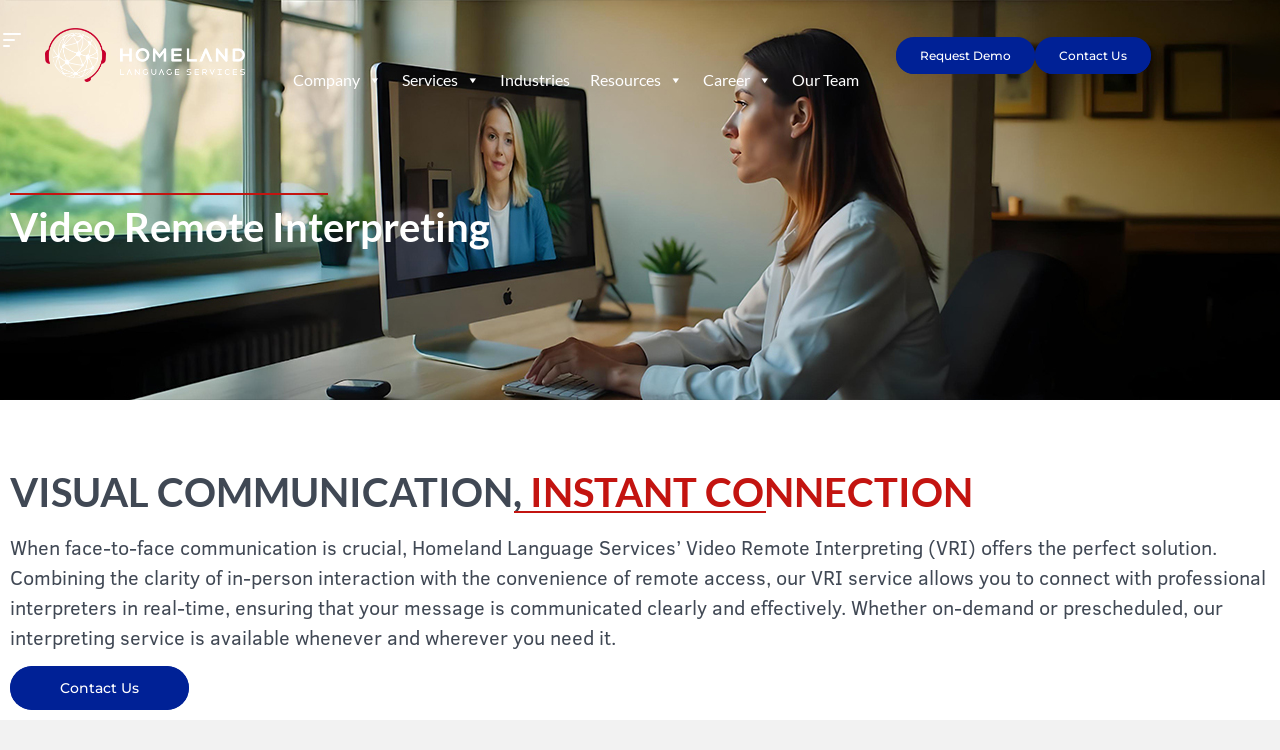

--- FILE ---
content_type: text/html; charset=UTF-8
request_url: https://homelandlanguageservices.com/video-remote-interpreting/
body_size: 28996
content:
<!doctype html>
<html lang="en-US">
<head>
	<meta charset="UTF-8">
	<meta name="viewport" content="width=device-width, initial-scale=1">
	<link rel="profile" href="https://gmpg.org/xfn/11">
	<meta name='robots' content='index, follow, max-image-preview:large, max-snippet:-1, max-video-preview:-1' />

	<!-- This site is optimized with the Yoast SEO plugin v26.7 - https://yoast.com/wordpress/plugins/seo/ -->
	<title>Video Remote Interpreting - Homeland Language Services</title>
	<link rel="canonical" href="https://homelandlanguageservices.com/video-remote-interpreting/" />
	<script type="application/ld+json" class="yoast-schema-graph">{"@context":"https://schema.org","@graph":[{"@type":"WebPage","@id":"https://homelandlanguageservices.com/video-remote-interpreting/","url":"https://homelandlanguageservices.com/video-remote-interpreting/","name":"Video Remote Interpreting - Homeland Language Services","isPartOf":{"@id":"https://homelandlanguageservices.com/#website"},"primaryImageOfPage":{"@id":"https://homelandlanguageservices.com/video-remote-interpreting/#primaryimage"},"image":{"@id":"https://homelandlanguageservices.com/video-remote-interpreting/#primaryimage"},"thumbnailUrl":"https://homelandlanguageservices.com/wp-content/uploads/2024/12/Video-Remote.jpg","datePublished":"2024-08-27T00:36:14+00:00","dateModified":"2025-10-27T19:35:28+00:00","breadcrumb":{"@id":"https://homelandlanguageservices.com/video-remote-interpreting/#breadcrumb"},"inLanguage":"en-US","potentialAction":[{"@type":"ReadAction","target":["https://homelandlanguageservices.com/video-remote-interpreting/"]}]},{"@type":"ImageObject","inLanguage":"en-US","@id":"https://homelandlanguageservices.com/video-remote-interpreting/#primaryimage","url":"https://homelandlanguageservices.com/wp-content/uploads/2024/12/Video-Remote.jpg","contentUrl":"https://homelandlanguageservices.com/wp-content/uploads/2024/12/Video-Remote.jpg","width":1400,"height":400},{"@type":"BreadcrumbList","@id":"https://homelandlanguageservices.com/video-remote-interpreting/#breadcrumb","itemListElement":[{"@type":"ListItem","position":1,"name":"Home","item":"https://homelandlanguageservices.com/"},{"@type":"ListItem","position":2,"name":"Video Remote Interpreting"}]},{"@type":"WebSite","@id":"https://homelandlanguageservices.com/#website","url":"https://homelandlanguageservices.com/","name":"Homeland Language Services","description":"","publisher":{"@id":"https://homelandlanguageservices.com/#organization"},"potentialAction":[{"@type":"SearchAction","target":{"@type":"EntryPoint","urlTemplate":"https://homelandlanguageservices.com/?s={search_term_string}"},"query-input":{"@type":"PropertyValueSpecification","valueRequired":true,"valueName":"search_term_string"}}],"inLanguage":"en-US"},{"@type":"Organization","@id":"https://homelandlanguageservices.com/#organization","name":"Homeland Language Services","url":"https://homelandlanguageservices.com/","logo":{"@type":"ImageObject","inLanguage":"en-US","@id":"https://homelandlanguageservices.com/#/schema/logo/image/","url":"https://homelandlanguageservices.com/wp-content/uploads/2024/06/Homeland_white_color_horizontal.png","contentUrl":"https://homelandlanguageservices.com/wp-content/uploads/2024/06/Homeland_white_color_horizontal.png","width":2166,"height":592,"caption":"Homeland Language Services"},"image":{"@id":"https://homelandlanguageservices.com/#/schema/logo/image/"}}]}</script>
	<!-- / Yoast SEO plugin. -->


<link rel='dns-prefetch' href='//js.hs-scripts.com' />
<link rel='dns-prefetch' href='//www.googletagmanager.com' />
<link rel='dns-prefetch' href='//fonts.googleapis.com' />
<link rel="alternate" type="application/rss+xml" title="Homeland Language Services &raquo; Feed" href="https://homelandlanguageservices.com/feed/" />
<link rel="alternate" type="application/rss+xml" title="Homeland Language Services &raquo; Comments Feed" href="https://homelandlanguageservices.com/comments/feed/" />
<link rel="alternate" title="oEmbed (JSON)" type="application/json+oembed" href="https://homelandlanguageservices.com/wp-json/oembed/1.0/embed?url=https%3A%2F%2Fhomelandlanguageservices.com%2Fvideo-remote-interpreting%2F" />
<link rel="alternate" title="oEmbed (XML)" type="text/xml+oembed" href="https://homelandlanguageservices.com/wp-json/oembed/1.0/embed?url=https%3A%2F%2Fhomelandlanguageservices.com%2Fvideo-remote-interpreting%2F&#038;format=xml" />
<style id='wp-img-auto-sizes-contain-inline-css'>
img:is([sizes=auto i],[sizes^="auto," i]){contain-intrinsic-size:3000px 1500px}
/*# sourceURL=wp-img-auto-sizes-contain-inline-css */
</style>
<style id='wp-emoji-styles-inline-css'>

	img.wp-smiley, img.emoji {
		display: inline !important;
		border: none !important;
		box-shadow: none !important;
		height: 1em !important;
		width: 1em !important;
		margin: 0 0.07em !important;
		vertical-align: -0.1em !important;
		background: none !important;
		padding: 0 !important;
	}
/*# sourceURL=wp-emoji-styles-inline-css */
</style>
<link rel='stylesheet' id='wp-block-library-css' href='https://homelandlanguageservices.com/wp-includes/css/dist/block-library/style.min.css?ver=6.9' media='all' />
<style id='global-styles-inline-css'>
:root{--wp--preset--aspect-ratio--square: 1;--wp--preset--aspect-ratio--4-3: 4/3;--wp--preset--aspect-ratio--3-4: 3/4;--wp--preset--aspect-ratio--3-2: 3/2;--wp--preset--aspect-ratio--2-3: 2/3;--wp--preset--aspect-ratio--16-9: 16/9;--wp--preset--aspect-ratio--9-16: 9/16;--wp--preset--color--black: #000000;--wp--preset--color--cyan-bluish-gray: #abb8c3;--wp--preset--color--white: #ffffff;--wp--preset--color--pale-pink: #f78da7;--wp--preset--color--vivid-red: #cf2e2e;--wp--preset--color--luminous-vivid-orange: #ff6900;--wp--preset--color--luminous-vivid-amber: #fcb900;--wp--preset--color--light-green-cyan: #7bdcb5;--wp--preset--color--vivid-green-cyan: #00d084;--wp--preset--color--pale-cyan-blue: #8ed1fc;--wp--preset--color--vivid-cyan-blue: #0693e3;--wp--preset--color--vivid-purple: #9b51e0;--wp--preset--gradient--vivid-cyan-blue-to-vivid-purple: linear-gradient(135deg,rgb(6,147,227) 0%,rgb(155,81,224) 100%);--wp--preset--gradient--light-green-cyan-to-vivid-green-cyan: linear-gradient(135deg,rgb(122,220,180) 0%,rgb(0,208,130) 100%);--wp--preset--gradient--luminous-vivid-amber-to-luminous-vivid-orange: linear-gradient(135deg,rgb(252,185,0) 0%,rgb(255,105,0) 100%);--wp--preset--gradient--luminous-vivid-orange-to-vivid-red: linear-gradient(135deg,rgb(255,105,0) 0%,rgb(207,46,46) 100%);--wp--preset--gradient--very-light-gray-to-cyan-bluish-gray: linear-gradient(135deg,rgb(238,238,238) 0%,rgb(169,184,195) 100%);--wp--preset--gradient--cool-to-warm-spectrum: linear-gradient(135deg,rgb(74,234,220) 0%,rgb(151,120,209) 20%,rgb(207,42,186) 40%,rgb(238,44,130) 60%,rgb(251,105,98) 80%,rgb(254,248,76) 100%);--wp--preset--gradient--blush-light-purple: linear-gradient(135deg,rgb(255,206,236) 0%,rgb(152,150,240) 100%);--wp--preset--gradient--blush-bordeaux: linear-gradient(135deg,rgb(254,205,165) 0%,rgb(254,45,45) 50%,rgb(107,0,62) 100%);--wp--preset--gradient--luminous-dusk: linear-gradient(135deg,rgb(255,203,112) 0%,rgb(199,81,192) 50%,rgb(65,88,208) 100%);--wp--preset--gradient--pale-ocean: linear-gradient(135deg,rgb(255,245,203) 0%,rgb(182,227,212) 50%,rgb(51,167,181) 100%);--wp--preset--gradient--electric-grass: linear-gradient(135deg,rgb(202,248,128) 0%,rgb(113,206,126) 100%);--wp--preset--gradient--midnight: linear-gradient(135deg,rgb(2,3,129) 0%,rgb(40,116,252) 100%);--wp--preset--font-size--small: 13px;--wp--preset--font-size--medium: 20px;--wp--preset--font-size--large: 36px;--wp--preset--font-size--x-large: 42px;--wp--preset--spacing--20: 0.44rem;--wp--preset--spacing--30: 0.67rem;--wp--preset--spacing--40: 1rem;--wp--preset--spacing--50: 1.5rem;--wp--preset--spacing--60: 2.25rem;--wp--preset--spacing--70: 3.38rem;--wp--preset--spacing--80: 5.06rem;--wp--preset--shadow--natural: 6px 6px 9px rgba(0, 0, 0, 0.2);--wp--preset--shadow--deep: 12px 12px 50px rgba(0, 0, 0, 0.4);--wp--preset--shadow--sharp: 6px 6px 0px rgba(0, 0, 0, 0.2);--wp--preset--shadow--outlined: 6px 6px 0px -3px rgb(255, 255, 255), 6px 6px rgb(0, 0, 0);--wp--preset--shadow--crisp: 6px 6px 0px rgb(0, 0, 0);}:root { --wp--style--global--content-size: 800px;--wp--style--global--wide-size: 1200px; }:where(body) { margin: 0; }.wp-site-blocks > .alignleft { float: left; margin-right: 2em; }.wp-site-blocks > .alignright { float: right; margin-left: 2em; }.wp-site-blocks > .aligncenter { justify-content: center; margin-left: auto; margin-right: auto; }:where(.wp-site-blocks) > * { margin-block-start: 24px; margin-block-end: 0; }:where(.wp-site-blocks) > :first-child { margin-block-start: 0; }:where(.wp-site-blocks) > :last-child { margin-block-end: 0; }:root { --wp--style--block-gap: 24px; }:root :where(.is-layout-flow) > :first-child{margin-block-start: 0;}:root :where(.is-layout-flow) > :last-child{margin-block-end: 0;}:root :where(.is-layout-flow) > *{margin-block-start: 24px;margin-block-end: 0;}:root :where(.is-layout-constrained) > :first-child{margin-block-start: 0;}:root :where(.is-layout-constrained) > :last-child{margin-block-end: 0;}:root :where(.is-layout-constrained) > *{margin-block-start: 24px;margin-block-end: 0;}:root :where(.is-layout-flex){gap: 24px;}:root :where(.is-layout-grid){gap: 24px;}.is-layout-flow > .alignleft{float: left;margin-inline-start: 0;margin-inline-end: 2em;}.is-layout-flow > .alignright{float: right;margin-inline-start: 2em;margin-inline-end: 0;}.is-layout-flow > .aligncenter{margin-left: auto !important;margin-right: auto !important;}.is-layout-constrained > .alignleft{float: left;margin-inline-start: 0;margin-inline-end: 2em;}.is-layout-constrained > .alignright{float: right;margin-inline-start: 2em;margin-inline-end: 0;}.is-layout-constrained > .aligncenter{margin-left: auto !important;margin-right: auto !important;}.is-layout-constrained > :where(:not(.alignleft):not(.alignright):not(.alignfull)){max-width: var(--wp--style--global--content-size);margin-left: auto !important;margin-right: auto !important;}.is-layout-constrained > .alignwide{max-width: var(--wp--style--global--wide-size);}body .is-layout-flex{display: flex;}.is-layout-flex{flex-wrap: wrap;align-items: center;}.is-layout-flex > :is(*, div){margin: 0;}body .is-layout-grid{display: grid;}.is-layout-grid > :is(*, div){margin: 0;}body{padding-top: 0px;padding-right: 0px;padding-bottom: 0px;padding-left: 0px;}a:where(:not(.wp-element-button)){text-decoration: underline;}:root :where(.wp-element-button, .wp-block-button__link){background-color: #32373c;border-width: 0;color: #fff;font-family: inherit;font-size: inherit;font-style: inherit;font-weight: inherit;letter-spacing: inherit;line-height: inherit;padding-top: calc(0.667em + 2px);padding-right: calc(1.333em + 2px);padding-bottom: calc(0.667em + 2px);padding-left: calc(1.333em + 2px);text-decoration: none;text-transform: inherit;}.has-black-color{color: var(--wp--preset--color--black) !important;}.has-cyan-bluish-gray-color{color: var(--wp--preset--color--cyan-bluish-gray) !important;}.has-white-color{color: var(--wp--preset--color--white) !important;}.has-pale-pink-color{color: var(--wp--preset--color--pale-pink) !important;}.has-vivid-red-color{color: var(--wp--preset--color--vivid-red) !important;}.has-luminous-vivid-orange-color{color: var(--wp--preset--color--luminous-vivid-orange) !important;}.has-luminous-vivid-amber-color{color: var(--wp--preset--color--luminous-vivid-amber) !important;}.has-light-green-cyan-color{color: var(--wp--preset--color--light-green-cyan) !important;}.has-vivid-green-cyan-color{color: var(--wp--preset--color--vivid-green-cyan) !important;}.has-pale-cyan-blue-color{color: var(--wp--preset--color--pale-cyan-blue) !important;}.has-vivid-cyan-blue-color{color: var(--wp--preset--color--vivid-cyan-blue) !important;}.has-vivid-purple-color{color: var(--wp--preset--color--vivid-purple) !important;}.has-black-background-color{background-color: var(--wp--preset--color--black) !important;}.has-cyan-bluish-gray-background-color{background-color: var(--wp--preset--color--cyan-bluish-gray) !important;}.has-white-background-color{background-color: var(--wp--preset--color--white) !important;}.has-pale-pink-background-color{background-color: var(--wp--preset--color--pale-pink) !important;}.has-vivid-red-background-color{background-color: var(--wp--preset--color--vivid-red) !important;}.has-luminous-vivid-orange-background-color{background-color: var(--wp--preset--color--luminous-vivid-orange) !important;}.has-luminous-vivid-amber-background-color{background-color: var(--wp--preset--color--luminous-vivid-amber) !important;}.has-light-green-cyan-background-color{background-color: var(--wp--preset--color--light-green-cyan) !important;}.has-vivid-green-cyan-background-color{background-color: var(--wp--preset--color--vivid-green-cyan) !important;}.has-pale-cyan-blue-background-color{background-color: var(--wp--preset--color--pale-cyan-blue) !important;}.has-vivid-cyan-blue-background-color{background-color: var(--wp--preset--color--vivid-cyan-blue) !important;}.has-vivid-purple-background-color{background-color: var(--wp--preset--color--vivid-purple) !important;}.has-black-border-color{border-color: var(--wp--preset--color--black) !important;}.has-cyan-bluish-gray-border-color{border-color: var(--wp--preset--color--cyan-bluish-gray) !important;}.has-white-border-color{border-color: var(--wp--preset--color--white) !important;}.has-pale-pink-border-color{border-color: var(--wp--preset--color--pale-pink) !important;}.has-vivid-red-border-color{border-color: var(--wp--preset--color--vivid-red) !important;}.has-luminous-vivid-orange-border-color{border-color: var(--wp--preset--color--luminous-vivid-orange) !important;}.has-luminous-vivid-amber-border-color{border-color: var(--wp--preset--color--luminous-vivid-amber) !important;}.has-light-green-cyan-border-color{border-color: var(--wp--preset--color--light-green-cyan) !important;}.has-vivid-green-cyan-border-color{border-color: var(--wp--preset--color--vivid-green-cyan) !important;}.has-pale-cyan-blue-border-color{border-color: var(--wp--preset--color--pale-cyan-blue) !important;}.has-vivid-cyan-blue-border-color{border-color: var(--wp--preset--color--vivid-cyan-blue) !important;}.has-vivid-purple-border-color{border-color: var(--wp--preset--color--vivid-purple) !important;}.has-vivid-cyan-blue-to-vivid-purple-gradient-background{background: var(--wp--preset--gradient--vivid-cyan-blue-to-vivid-purple) !important;}.has-light-green-cyan-to-vivid-green-cyan-gradient-background{background: var(--wp--preset--gradient--light-green-cyan-to-vivid-green-cyan) !important;}.has-luminous-vivid-amber-to-luminous-vivid-orange-gradient-background{background: var(--wp--preset--gradient--luminous-vivid-amber-to-luminous-vivid-orange) !important;}.has-luminous-vivid-orange-to-vivid-red-gradient-background{background: var(--wp--preset--gradient--luminous-vivid-orange-to-vivid-red) !important;}.has-very-light-gray-to-cyan-bluish-gray-gradient-background{background: var(--wp--preset--gradient--very-light-gray-to-cyan-bluish-gray) !important;}.has-cool-to-warm-spectrum-gradient-background{background: var(--wp--preset--gradient--cool-to-warm-spectrum) !important;}.has-blush-light-purple-gradient-background{background: var(--wp--preset--gradient--blush-light-purple) !important;}.has-blush-bordeaux-gradient-background{background: var(--wp--preset--gradient--blush-bordeaux) !important;}.has-luminous-dusk-gradient-background{background: var(--wp--preset--gradient--luminous-dusk) !important;}.has-pale-ocean-gradient-background{background: var(--wp--preset--gradient--pale-ocean) !important;}.has-electric-grass-gradient-background{background: var(--wp--preset--gradient--electric-grass) !important;}.has-midnight-gradient-background{background: var(--wp--preset--gradient--midnight) !important;}.has-small-font-size{font-size: var(--wp--preset--font-size--small) !important;}.has-medium-font-size{font-size: var(--wp--preset--font-size--medium) !important;}.has-large-font-size{font-size: var(--wp--preset--font-size--large) !important;}.has-x-large-font-size{font-size: var(--wp--preset--font-size--x-large) !important;}
:root :where(.wp-block-pullquote){font-size: 1.5em;line-height: 1.6;}
/*# sourceURL=global-styles-inline-css */
</style>
<link rel='stylesheet' id='megamenu-css' href='https://homelandlanguageservices.com/wp-content/uploads/maxmegamenu/style.css?ver=875018' media='all' />
<link rel='stylesheet' id='dashicons-css' href='https://homelandlanguageservices.com/wp-includes/css/dashicons.min.css?ver=6.9' media='all' />
<link rel='stylesheet' id='megamenu-google-fonts-css' href='//fonts.googleapis.com/css?family=Lato%3A400%2C700&#038;ver=6.9' media='all' />
<link rel='stylesheet' id='megamenu-genericons-css' href='https://homelandlanguageservices.com/wp-content/plugins/megamenu-pro/icons/genericons/genericons/genericons.css?ver=2.4' media='all' />
<link rel='stylesheet' id='megamenu-fontawesome6-css' href='https://homelandlanguageservices.com/wp-content/plugins/megamenu-pro/icons/fontawesome6/css/all.min.css?ver=2.4' media='all' />
<link rel='stylesheet' id='hello-elementor-css' href='https://homelandlanguageservices.com/wp-content/themes/hello-elementor/assets/css/reset.css?ver=3.4.5' media='all' />
<link rel='stylesheet' id='hello-elementor-theme-style-css' href='https://homelandlanguageservices.com/wp-content/themes/hello-elementor/assets/css/theme.css?ver=3.4.5' media='all' />
<link rel='stylesheet' id='hello-elementor-header-footer-css' href='https://homelandlanguageservices.com/wp-content/themes/hello-elementor/assets/css/header-footer.css?ver=3.4.5' media='all' />
<link rel='stylesheet' id='elementor-frontend-css' href='https://homelandlanguageservices.com/wp-content/plugins/elementor/assets/css/frontend.min.css?ver=3.34.1' media='all' />
<link rel='stylesheet' id='widget-image-css' href='https://homelandlanguageservices.com/wp-content/plugins/elementor/assets/css/widget-image.min.css?ver=3.34.1' media='all' />
<link rel='stylesheet' id='swiper-css' href='https://homelandlanguageservices.com/wp-content/plugins/elementor/assets/lib/swiper/v8/css/swiper.min.css?ver=8.4.5' media='all' />
<link rel='stylesheet' id='e-swiper-css' href='https://homelandlanguageservices.com/wp-content/plugins/elementor/assets/css/conditionals/e-swiper.min.css?ver=3.34.1' media='all' />
<link rel='stylesheet' id='widget-heading-css' href='https://homelandlanguageservices.com/wp-content/plugins/elementor/assets/css/widget-heading.min.css?ver=3.34.1' media='all' />
<link rel='stylesheet' id='widget-animated-headline-css' href='https://homelandlanguageservices.com/wp-content/plugins/elementor-pro/assets/css/widget-animated-headline.min.css?ver=3.34.0' media='all' />
<link rel='stylesheet' id='widget-icon-list-css' href='https://homelandlanguageservices.com/wp-content/plugins/elementor/assets/css/widget-icon-list.min.css?ver=3.34.1' media='all' />
<link rel='stylesheet' id='e-animation-fadeInLeft-css' href='https://homelandlanguageservices.com/wp-content/plugins/elementor/assets/lib/animations/styles/fadeInLeft.min.css?ver=3.34.1' media='all' />
<link rel='stylesheet' id='widget-form-css' href='https://homelandlanguageservices.com/wp-content/plugins/elementor-pro/assets/css/widget-form.min.css?ver=3.34.0' media='all' />
<link rel='stylesheet' id='e-animation-fadeInRight-css' href='https://homelandlanguageservices.com/wp-content/plugins/elementor/assets/lib/animations/styles/fadeInRight.min.css?ver=3.34.1' media='all' />
<link rel='stylesheet' id='e-shapes-css' href='https://homelandlanguageservices.com/wp-content/plugins/elementor/assets/css/conditionals/shapes.min.css?ver=3.34.1' media='all' />
<link rel='stylesheet' id='widget-divider-css' href='https://homelandlanguageservices.com/wp-content/plugins/elementor/assets/css/widget-divider.min.css?ver=3.34.1' media='all' />
<link rel='stylesheet' id='widget-social-icons-css' href='https://homelandlanguageservices.com/wp-content/plugins/elementor/assets/css/widget-social-icons.min.css?ver=3.34.1' media='all' />
<link rel='stylesheet' id='e-apple-webkit-css' href='https://homelandlanguageservices.com/wp-content/plugins/elementor/assets/css/conditionals/apple-webkit.min.css?ver=3.34.1' media='all' />
<link rel='stylesheet' id='elementor-post-6-css' href='https://homelandlanguageservices.com/wp-content/uploads/elementor/css/post-6.css?ver=1768516286' media='all' />
<link rel='stylesheet' id='font-awesome-5-all-css' href='https://homelandlanguageservices.com/wp-content/plugins/elementor/assets/lib/font-awesome/css/all.min.css?ver=3.34.1' media='all' />
<link rel='stylesheet' id='font-awesome-4-shim-css' href='https://homelandlanguageservices.com/wp-content/plugins/elementor/assets/lib/font-awesome/css/v4-shims.min.css?ver=3.34.1' media='all' />
<link rel='stylesheet' id='e-animation-fadeIn-css' href='https://homelandlanguageservices.com/wp-content/plugins/elementor/assets/lib/animations/styles/fadeIn.min.css?ver=3.34.1' media='all' />
<link rel='stylesheet' id='e-animation-fadeInUp-css' href='https://homelandlanguageservices.com/wp-content/plugins/elementor/assets/lib/animations/styles/fadeInUp.min.css?ver=3.34.1' media='all' />
<link rel='stylesheet' id='widget-icon-box-css' href='https://homelandlanguageservices.com/wp-content/plugins/elementor/assets/css/widget-icon-box.min.css?ver=3.34.1' media='all' />
<link rel='stylesheet' id='elementor-post-2270-css' href='https://homelandlanguageservices.com/wp-content/uploads/elementor/css/post-2270.css?ver=1768533682' media='all' />
<link rel='stylesheet' id='elementor-post-30-css' href='https://homelandlanguageservices.com/wp-content/uploads/elementor/css/post-30.css?ver=1768516286' media='all' />
<link rel='stylesheet' id='elementor-post-31-css' href='https://homelandlanguageservices.com/wp-content/uploads/elementor/css/post-31.css?ver=1768516286' media='all' />
<link rel='stylesheet' id='lenis-css' href='https://homelandlanguageservices.com/wp-content/plugins/bdthemes-element-pack/includes/smooth-scroller/assets/lenis.min.css?ver=7.18.14' media='all' />
<link rel='stylesheet' id='bdt-uikit-css' href='https://homelandlanguageservices.com/wp-content/plugins/bdthemes-element-pack/assets/css/bdt-uikit.css?ver=3.21.7' media='all' />
<link rel='stylesheet' id='ep-helper-css' href='https://homelandlanguageservices.com/wp-content/plugins/bdthemes-element-pack/assets/css/ep-helper.css?ver=7.18.14' media='all' />
<link rel='stylesheet' id='elementor-gf-local-lato-css' href='https://homelandlanguageservices.com/wp-content/uploads/elementor/google-fonts/css/lato.css?ver=1749737707' media='all' />
<link rel='stylesheet' id='elementor-gf-local-montserrat-css' href='https://homelandlanguageservices.com/wp-content/uploads/elementor/google-fonts/css/montserrat.css?ver=1749737714' media='all' />
<link rel='stylesheet' id='elementor-gf-local-roboto-css' href='https://homelandlanguageservices.com/wp-content/uploads/elementor/google-fonts/css/roboto.css?ver=1749737726' media='all' />
<script src="https://homelandlanguageservices.com/wp-includes/js/jquery/jquery.min.js?ver=3.7.1" id="jquery-core-js"></script>
<script src="https://homelandlanguageservices.com/wp-includes/js/jquery/jquery-migrate.min.js?ver=3.4.1" id="jquery-migrate-js"></script>
<script src="https://homelandlanguageservices.com/wp-content/plugins/elementor/assets/lib/font-awesome/js/v4-shims.min.js?ver=3.34.1" id="font-awesome-4-shim-js"></script>

<!-- Google tag (gtag.js) snippet added by Site Kit -->
<!-- Google Analytics snippet added by Site Kit -->
<script src="https://www.googletagmanager.com/gtag/js?id=GT-5NG6KK4G" id="google_gtagjs-js" async></script>
<script id="google_gtagjs-js-after">
window.dataLayer = window.dataLayer || [];function gtag(){dataLayer.push(arguments);}
gtag("set","linker",{"domains":["homelandlanguageservices.com"]});
gtag("js", new Date());
gtag("set", "developer_id.dZTNiMT", true);
gtag("config", "GT-5NG6KK4G");
 window._googlesitekit = window._googlesitekit || {}; window._googlesitekit.throttledEvents = []; window._googlesitekit.gtagEvent = (name, data) => { var key = JSON.stringify( { name, data } ); if ( !! window._googlesitekit.throttledEvents[ key ] ) { return; } window._googlesitekit.throttledEvents[ key ] = true; setTimeout( () => { delete window._googlesitekit.throttledEvents[ key ]; }, 5 ); gtag( "event", name, { ...data, event_source: "site-kit" } ); }; 
//# sourceURL=google_gtagjs-js-after
</script>
<script id="wpstg-global-js-extra">
var wpstg = {"nonce":"30d0301cb5"};
//# sourceURL=wpstg-global-js-extra
</script>
<script src="https://homelandlanguageservices.com/wp-content/plugins/wp-staging-pro/assets/js/dist/wpstg-blank-loader.min.js?ver=6.9" id="wpstg-global-js"></script>
<link rel="https://api.w.org/" href="https://homelandlanguageservices.com/wp-json/" /><link rel="alternate" title="JSON" type="application/json" href="https://homelandlanguageservices.com/wp-json/wp/v2/pages/2270" /><link rel="EditURI" type="application/rsd+xml" title="RSD" href="https://homelandlanguageservices.com/xmlrpc.php?rsd" />
<meta name="generator" content="WordPress 6.9" />
<link rel='shortlink' href='https://homelandlanguageservices.com/?p=2270' />
<meta name="generator" content="Site Kit by Google 1.170.0" />			<!-- DO NOT COPY THIS SNIPPET! Start of Page Analytics Tracking for HubSpot WordPress plugin v11.3.37-->
			<script class="hsq-set-content-id" data-content-id="standard-page">
				var _hsq = _hsq || [];
				_hsq.push(["setContentType", "standard-page"]);
			</script>
			<!-- DO NOT COPY THIS SNIPPET! End of Page Analytics Tracking for HubSpot WordPress plugin -->
			<meta name="description" content="For situations where visual cues and face-to-face communication are essential, Homeland Language Services’ Video Remote Interpreting is your trusted partner. Contact us today to learn more or to set up your service.">
<meta name="generator" content="Elementor 3.34.1; features: e_font_icon_svg; settings: css_print_method-external, google_font-enabled, font_display-swap">
<link rel="icon" href="https://homelandlanguageservices.com/wp-content/uploads/2024/06/Homeland_blue_color_horizontal-150x150.png" sizes="32x32" />
<link rel="icon" href="https://homelandlanguageservices.com/wp-content/uploads/2024/06/Homeland_blue_color_horizontal.png" sizes="192x192" />
<link rel="apple-touch-icon" href="https://homelandlanguageservices.com/wp-content/uploads/2024/06/Homeland_blue_color_horizontal.png" />
<meta name="msapplication-TileImage" content="https://homelandlanguageservices.com/wp-content/uploads/2024/06/Homeland_blue_color_horizontal.png" />
		<style id="wp-custom-css">
			body{
	max-width:1600px;
	margin:0 auto;
	background:#f2f2f2;
}
#content{
	background:#fff;
}
h1,
h2,
h3,
h4,
h5,
h6 {
    font-family: "Lato", Sans-serif !important;
}

p,
li {
    font-family: "clear sans", Sans-serif !important;
}

@keyframes gradientAnimation {
    0% {
        background-position: 0% 50%;
    }

    100% {
        background-position: 100% 50%;
    }
}

.icono .elementor-icon {
    background: #002196;
    background-size: 200% 200%;
    /*     animation: gradientAnimation 3s ease infinite; */
    padding: 28px;
    border-radius: 50%;
}

.imagino .elementor-image-box-wrapper .elementor-image-box-img {
    background: linear-gradient(to right, #002196 2%, #002196 82%);
    padding: 0px;
    border-radius: 50%;
    height: 90px;
    width: 90px !important;
}

.hover-card {
    overflow: hidden;
    transition: 0.5s ease;
}

.hover-card:hover {
    margin-top: -10px;
    box-shadow: 5px 5px 5px #0002;
}

@media (min-width:500px) {
    .form-col {
        display: block;
        width: 100%;
        height: 300px
    }

    .form-col .elementor-field-group {
        width: 48%;
        float: left;
        position: absolute;

    }

    .form-col .elementor-field-group:nth-child(1) {
        bottom: 70%;
        left: 0;
        width: 50%;
    }

    .form-col .elementor-field-group:nth-child(2) {
        bottom: 48%;
        left: 0;
        width: 50%;

    }

    .form-col .elementor-field-group:nth-child(3) {
        bottom: 25%;
        left: 0;
        width: 50%;

    }

    .form-col .elementor-field-group:nth-child(4) {
        bottom: 25%;
        right: 0;
        width: 50%;

    }

    .form-col .elementor-field-group:nth-child(5) {
        bottom: 0;
        width: 100%;
    }

    .form-col .elementor-field-group textarea {
        height: 175px;
    }
}

.red-btn:before,.e-n-tab-title:before,
#form-btn:before {
    content: '';
    background: url(https://homelandlanguageservices.com/wp-content/uploads/2024/06/Red.png);
    background-size: cover;
    height: 120px;
    width: 100%;
    position: absolute;
    left: 0;
    transition: 1s ease;
    z-index: 0;
    margin-top: 40px;
    z-index: -1
}
.e-n-tab-title:before{
	 margin-top: 155px;
}
.red-btn,.e-n-tab-title,
#form-btn {
    overflow: hidden;
    z-index: 2;
    position: relative;
    transition: 1s ease;
    background: var(--e-global-color-primary);
    border-radius: 50px;
    max-width: 200px;

}
.e-n-tab-title{
	max-width: 300px;
}
.red-btn:hover,
#form-btn:hover {
    background: transparent !important
}

.red-btn:hover:before,.e-n-tab-title:hover:before,
#form-btn:hover:before {
    margin-top: -70px;
    z-index: -1
}


.white-btn:before {
    content: '';
    background: url(https://homelandlanguageservices.com/wp-content/uploads/2024/06/White.png);
    background-size: cover;
    height: 100px;
    width: 100%;
    position: absolute;
    left: 0;
    transition: 1s ease;
    z-index: 0;
    margin-top: 40px;
    z-index: -1
}

.white-btn {
    overflow: hidden;
    z-index: 2;
    position: relative;
    transition: 1s ease;
    background: var(--e-global-color-primary);
    border-radius: 50px;
    max-width: 200px;
}

.white-btn:hover {
    background: transparent !important;
    color: var(--e-global-color-primary) !important;
}

.white-btn:hover:before {
    margin-top: -60px;
    z-index: -1
}


.blue-btn:before {
    content: '';
    background: url(https://homelandlanguageservices.com/wp-content/uploads/2024/06/Blue.png);
    background-size: cover;
    height: 120px;
    width: 100%;
    position: absolute;
    left: 0;
    transition: 1s ease;
    z-index: 0;
    margin-top: 40px;
    z-index: -1
}

.blue-btn {
    overflow: hidden;
    z-index: 2;
    position: relative;
    transition: 1s ease;
    background: var(--e-global-color-secondary);
    border-radius: 50px;

}

.width-180 {
    max-width: 180px !important;
}

.width-200 {
    max-width: 200px !important;
}

.blue-btn:hover {
    background: transparent !important
}

.blue-btn:hover:before {
    margin-top: -75px;
    z-index: -1
}

#mega-menu-item-26 .mega-sub-menu {
    width: 1000px !important;
    overflow: hidden !important;
}

@media (max-width: 1300px) and (min-width: 1000px) {

    #mega-menu-item-26 .mega-sub-menu {

        left: -237px !important;
    }

    .mega-menu-horizontal {
        margin-top: 50px !important;
    }
}
.imagino:hover{
    transform: scale(1.05)
}
@media (max-width: 1000px) {
    #mega-menu-item-26 .mega-sub- .mega-menu-horizontal {
        margin-top: 50px !important;
    }
}

@media (max-width: 768px) {
    #mega-menu-item-26 .mega-sub-menu {
        width: 100% !important;
        overflow: hidden !important;
    }

    .mega-menu-horizontal {
        margin-top: 50px !important;
    }
}

@media only screen and (min-width: 1025px) {
#mega-menu-item-2888 > ul.mega-sub-menu {
    width: 300px !important;
  }
      #mega-menu-wrap-menu-1 #mega-menu-menu-1 li#mega-menu-item-2888 > ul.mega-sub-menu{
  left:60%}
}		</style>
		<style type="text/css">/** Mega Menu CSS: fs **/</style>
</head>
<body class="wp-singular page-template-default page page-id-2270 wp-custom-logo wp-embed-responsive wp-theme-hello-elementor mega-menu-menu-1 hello-elementor-default elementor-default elementor-kit-6 elementor-page elementor-page-2270">


<a class="skip-link screen-reader-text" href="#content">Skip to content</a>

		<header data-elementor-type="header" data-elementor-id="30" class="elementor elementor-30 elementor-location-header" data-elementor-settings="{&quot;element_pack_global_tooltip_width&quot;:{&quot;unit&quot;:&quot;px&quot;,&quot;size&quot;:&quot;&quot;,&quot;sizes&quot;:[]},&quot;element_pack_global_tooltip_width_tablet&quot;:{&quot;unit&quot;:&quot;px&quot;,&quot;size&quot;:&quot;&quot;,&quot;sizes&quot;:[]},&quot;element_pack_global_tooltip_width_mobile&quot;:{&quot;unit&quot;:&quot;px&quot;,&quot;size&quot;:&quot;&quot;,&quot;sizes&quot;:[]},&quot;element_pack_global_tooltip_padding&quot;:{&quot;unit&quot;:&quot;px&quot;,&quot;top&quot;:&quot;&quot;,&quot;right&quot;:&quot;&quot;,&quot;bottom&quot;:&quot;&quot;,&quot;left&quot;:&quot;&quot;,&quot;isLinked&quot;:true},&quot;element_pack_global_tooltip_padding_tablet&quot;:{&quot;unit&quot;:&quot;px&quot;,&quot;top&quot;:&quot;&quot;,&quot;right&quot;:&quot;&quot;,&quot;bottom&quot;:&quot;&quot;,&quot;left&quot;:&quot;&quot;,&quot;isLinked&quot;:true},&quot;element_pack_global_tooltip_padding_mobile&quot;:{&quot;unit&quot;:&quot;px&quot;,&quot;top&quot;:&quot;&quot;,&quot;right&quot;:&quot;&quot;,&quot;bottom&quot;:&quot;&quot;,&quot;left&quot;:&quot;&quot;,&quot;isLinked&quot;:true},&quot;element_pack_global_tooltip_border_radius&quot;:{&quot;unit&quot;:&quot;px&quot;,&quot;top&quot;:&quot;&quot;,&quot;right&quot;:&quot;&quot;,&quot;bottom&quot;:&quot;&quot;,&quot;left&quot;:&quot;&quot;,&quot;isLinked&quot;:true},&quot;element_pack_global_tooltip_border_radius_tablet&quot;:{&quot;unit&quot;:&quot;px&quot;,&quot;top&quot;:&quot;&quot;,&quot;right&quot;:&quot;&quot;,&quot;bottom&quot;:&quot;&quot;,&quot;left&quot;:&quot;&quot;,&quot;isLinked&quot;:true},&quot;element_pack_global_tooltip_border_radius_mobile&quot;:{&quot;unit&quot;:&quot;px&quot;,&quot;top&quot;:&quot;&quot;,&quot;right&quot;:&quot;&quot;,&quot;bottom&quot;:&quot;&quot;,&quot;left&quot;:&quot;&quot;,&quot;isLinked&quot;:true}}" data-elementor-post-type="elementor_library">
			<div class="elementor-element elementor-element-00a8d0d e-flex e-con-boxed e-con e-parent" data-id="00a8d0d" data-element_type="container" data-settings="{&quot;background_background&quot;:&quot;classic&quot;,&quot;position&quot;:&quot;absolute&quot;}">
					<div class="e-con-inner">
		<div class="elementor-element elementor-element-f1950da e-con-full e-flex e-con e-child" data-id="f1950da" data-element_type="container">
				<div class="elementor-element elementor-element-caeb567 elementor-hidden-mobile elementor-view-default elementor-widget elementor-widget-icon" data-id="caeb567" data-element_type="widget" data-widget_type="icon.default">
				<div class="elementor-widget-container">
							<div class="elementor-icon-wrapper">
			<a class="elementor-icon" href="#elementor-action%3Aaction%3Dpopup%3Aopen%26settings%3DeyJpZCI6IjI5MDQiLCJ0b2dnbGUiOmZhbHNlfQ%3D%3D">
			<svg xmlns="http://www.w3.org/2000/svg" width="800px" height="800px" viewbox="0 0 24 24" fill="none"><g id="SVGRepo_bgCarrier" stroke-width="0"></g><g id="SVGRepo_tracerCarrier" stroke-linecap="round" stroke-linejoin="round"></g><g id="SVGRepo_iconCarrier"><path d="M4 6H20M4 12H14M4 18H9" stroke="#ffffff" stroke-width="2" stroke-linecap="round" stroke-linejoin="round"></path></g></svg>			</a>
		</div>
						</div>
				</div>
				<div class="elementor-element elementor-element-56aa0ad elementor-widget__width-initial elementor-widget elementor-widget-theme-site-logo elementor-widget-image" data-id="56aa0ad" data-element_type="widget" data-widget_type="theme-site-logo.default">
				<div class="elementor-widget-container">
											<a href="https://homelandlanguageservices.com">
			<img width="2166" height="592" src="https://homelandlanguageservices.com/wp-content/uploads/2024/06/Homeland_white_color_horizontal.png" class="attachment-full size-full wp-image-459" alt="" srcset="https://homelandlanguageservices.com/wp-content/uploads/2024/06/Homeland_white_color_horizontal.png 2166w, https://homelandlanguageservices.com/wp-content/uploads/2024/06/Homeland_white_color_horizontal-300x82.png 300w, https://homelandlanguageservices.com/wp-content/uploads/2024/06/Homeland_white_color_horizontal-1024x280.png 1024w, https://homelandlanguageservices.com/wp-content/uploads/2024/06/Homeland_white_color_horizontal-768x210.png 768w, https://homelandlanguageservices.com/wp-content/uploads/2024/06/Homeland_white_color_horizontal-1536x420.png 1536w, https://homelandlanguageservices.com/wp-content/uploads/2024/06/Homeland_white_color_horizontal-2048x560.png 2048w" sizes="(max-width: 2166px) 100vw, 2166px" />				</a>
											</div>
				</div>
				</div>
		<div class="elementor-element elementor-element-d3069b2 e-con-full menu-div e-flex e-con e-child" data-id="d3069b2" data-element_type="container">
				<div class="elementor-element elementor-element-52ec8ac elementor-widget elementor-widget-wp-widget-maxmegamenu" data-id="52ec8ac" data-element_type="widget" data-widget_type="wp-widget-maxmegamenu.default">
				<div class="elementor-widget-container">
					<div id="mega-menu-wrap-menu-1" class="mega-menu-wrap"><div class="mega-menu-toggle"><div class="mega-toggle-blocks-left"></div><div class="mega-toggle-blocks-center"></div><div class="mega-toggle-blocks-right"><div class='mega-toggle-block mega-menu-toggle-animated-block mega-toggle-block-0' id='mega-toggle-block-0'><button aria-label="Toggle Menu" class="mega-toggle-animated mega-toggle-animated-slider" type="button" aria-expanded="false">
                  <span class="mega-toggle-animated-box">
                    <span class="mega-toggle-animated-inner"></span>
                  </span>
                </button></div></div></div><ul id="mega-menu-menu-1" class="mega-menu max-mega-menu mega-menu-horizontal mega-no-js" data-event="hover_intent" data-effect="fade_up" data-effect-speed="200" data-effect-mobile="disabled" data-effect-speed-mobile="0" data-mobile-force-width="body" data-second-click="go" data-document-click="collapse" data-vertical-behaviour="standard" data-breakpoint="1024" data-unbind="true" data-mobile-state="collapse_all" data-mobile-direction="vertical" data-hover-intent-timeout="300" data-hover-intent-interval="100" data-overlay-desktop="false" data-overlay-mobile="false"><li class="mega-menu-item mega-menu-item-type-custom mega-menu-item-object-custom mega-menu-megamenu mega-menu-item-has-children mega-align-bottom-left mega-menu-megamenu mega-menu-item-2299" id="mega-menu-item-2299"><a class="mega-menu-link" href="#" aria-expanded="false" tabindex="0">Company<span class="mega-indicator" aria-hidden="true"></span></a>
<ul class="mega-sub-menu">
<li class="mega-menu-item mega-menu-item-type-widget widget_elementortemplate_widget mega-menu-column-standard mega-menu-columns-6-of-6 mega-menu-item-elementortemplate_widget-8" style="--columns:6; --span:6" id="mega-menu-item-elementortemplate_widget-8">		<div data-elementor-type="section" data-elementor-id="2306" class="elementor elementor-2306 elementor-location-header" data-elementor-post-type="elementor_library">
			<div class="elementor-element elementor-element-125e15e e-con-full e-flex e-con e-parent" data-id="125e15e" data-element_type="container">
		<div class="elementor-element elementor-element-06e571d e-con-full e-flex e-con e-child" data-id="06e571d" data-element_type="container" data-settings="{&quot;background_background&quot;:&quot;classic&quot;}">
				<div class="elementor-element elementor-element-1e7de7f elementor-widget elementor-widget-heading" data-id="1e7de7f" data-element_type="widget" data-widget_type="heading.default">
				<div class="elementor-widget-container">
					<h2 class="elementor-heading-title elementor-size-default"><a href="https://homelandlanguageservices.com/our-story/">Our Story</a></h2>				</div>
				</div>
				</div>
		<div class="elementor-element elementor-element-9754dc0 e-con-full e-flex e-con e-child" data-id="9754dc0" data-element_type="container" data-settings="{&quot;background_background&quot;:&quot;classic&quot;}">
				<div class="elementor-element elementor-element-6f383f7 elementor-widget elementor-widget-heading" data-id="6f383f7" data-element_type="widget" data-widget_type="heading.default">
				<div class="elementor-widget-container">
					<h2 class="elementor-heading-title elementor-size-default"><a href="https://homelandlanguageservices.com/certifications/">Certifications</a></h2>				</div>
				</div>
				</div>
		<div class="elementor-element elementor-element-eff6d9a e-con-full e-flex e-con e-child" data-id="eff6d9a" data-element_type="container" data-settings="{&quot;background_background&quot;:&quot;classic&quot;}">
				<div class="elementor-element elementor-element-6bdbba0 elementor-widget elementor-widget-heading" data-id="6bdbba0" data-element_type="widget" data-widget_type="heading.default">
				<div class="elementor-widget-container">
					<h2 class="elementor-heading-title elementor-size-default"><a href="https://homelandlanguageservices.com/customer-support/">Customer Support</a></h2>				</div>
				</div>
				</div>
				</div>
				</div>
		</li></ul>
</li><li class="mega-menu-item mega-menu-item-type-custom mega-menu-item-object-custom mega-menu-megamenu mega-menu-item-has-children mega-align-bottom-left mega-menu-megamenu mega-menu-item-7477" id="mega-menu-item-7477"><a class="mega-menu-link" href="#" aria-expanded="false" tabindex="0">Services<span class="mega-indicator" aria-hidden="true"></span></a>
<ul class="mega-sub-menu">
<li class="mega-menu-item mega-menu-item-type-widget widget_elementortemplate_widget mega-menu-column-standard mega-menu-columns-1-of-1 mega-menu-item-elementortemplate_widget-12" style="--columns:1; --span:1" id="mega-menu-item-elementortemplate_widget-12">		<div data-elementor-type="section" data-elementor-id="7440" class="elementor elementor-7440 elementor-location-header" data-elementor-post-type="elementor_library">
			<div class="elementor-element elementor-element-56c67eb e-flex e-con-boxed e-con e-parent" data-id="56c67eb" data-element_type="container">
					<div class="e-con-inner">
		<div class="elementor-element elementor-element-b89f28c e-con-full e-flex e-con e-child" data-id="b89f28c" data-element_type="container" data-settings="{&quot;background_background&quot;:&quot;classic&quot;}">
				<div class="elementor-element elementor-element-a7b8812 e-fit_to_content e-n-menu-none e-n-menu-layout-horizontal elementor-widget elementor-widget-n-menu" data-id="a7b8812" data-element_type="widget" data-settings="{&quot;menu_items&quot;:[{&quot;item_title&quot;:&quot;Interpreting&quot;,&quot;_id&quot;:&quot;e264b42&quot;,&quot;item_dropdown_content&quot;:&quot;yes&quot;,&quot;item_link&quot;:{&quot;url&quot;:&quot;#&quot;,&quot;is_external&quot;:&quot;&quot;,&quot;nofollow&quot;:&quot;&quot;,&quot;custom_attributes&quot;:&quot;&quot;},&quot;item_icon&quot;:{&quot;value&quot;:&quot;&quot;,&quot;library&quot;:&quot;&quot;},&quot;item_icon_active&quot;:null,&quot;element_id&quot;:&quot;&quot;}],&quot;menu_item_title_distance_from_content&quot;:{&quot;unit&quot;:&quot;px&quot;,&quot;size&quot;:&quot;&quot;,&quot;sizes&quot;:[]},&quot;content_width&quot;:&quot;fit_to_content&quot;,&quot;content_horizontal_position&quot;:&quot;left&quot;,&quot;item_position_horizontal&quot;:&quot;stretch&quot;,&quot;open_on&quot;:&quot;click&quot;,&quot;breakpoint_selector&quot;:&quot;none&quot;,&quot;item_layout&quot;:&quot;horizontal&quot;,&quot;horizontal_scroll&quot;:&quot;disable&quot;,&quot;menu_item_title_distance_from_content_tablet&quot;:{&quot;unit&quot;:&quot;px&quot;,&quot;size&quot;:&quot;&quot;,&quot;sizes&quot;:[]},&quot;menu_item_title_distance_from_content_mobile&quot;:{&quot;unit&quot;:&quot;px&quot;,&quot;size&quot;:&quot;&quot;,&quot;sizes&quot;:[]}}" data-widget_type="mega-menu.default">
				<div class="elementor-widget-container">
							<nav class="e-n-menu" data-widget-number="175" aria-label="Menu">
					<button class="e-n-menu-toggle" id="menu-toggle-175" aria-haspopup="true" aria-expanded="false" aria-controls="menubar-175" aria-label="Menu Toggle">
			<span class="e-n-menu-toggle-icon e-open">
				<svg class="e-font-icon-svg e-eicon-menu-bar" viewbox="0 0 1000 1000" xmlns="http://www.w3.org/2000/svg"><path d="M104 333H896C929 333 958 304 958 271S929 208 896 208H104C71 208 42 237 42 271S71 333 104 333ZM104 583H896C929 583 958 554 958 521S929 458 896 458H104C71 458 42 487 42 521S71 583 104 583ZM104 833H896C929 833 958 804 958 771S929 708 896 708H104C71 708 42 737 42 771S71 833 104 833Z"></path></svg>			</span>
			<span class="e-n-menu-toggle-icon e-close">
				<svg class="e-font-icon-svg e-eicon-close" viewbox="0 0 1000 1000" xmlns="http://www.w3.org/2000/svg"><path d="M742 167L500 408 258 167C246 154 233 150 217 150 196 150 179 158 167 167 154 179 150 196 150 212 150 229 154 242 171 254L408 500 167 742C138 771 138 800 167 829 196 858 225 858 254 829L496 587 738 829C750 842 767 846 783 846 800 846 817 842 829 829 842 817 846 804 846 783 846 767 842 750 829 737L588 500 833 258C863 229 863 200 833 171 804 137 775 137 742 167Z"></path></svg>			</span>
		</button>
					<div class="e-n-menu-wrapper" id="menubar-175" aria-labelledby="menu-toggle-175">
				<ul class="e-n-menu-heading">
								<li class="e-n-menu-item">
				<div id="e-n-menu-title-1751" class="e-n-menu-title e-anchor e-click">
					<a class="e-n-menu-title-container e-focus e-link" href="#" aria-current="page">												<span class="e-n-menu-title-text">
							Interpreting						</span>
					</a>											<button id="e-n-menu-dropdown-icon-1751" class="e-n-menu-dropdown-icon e-focus" data-tab-index="1" aria-haspopup="true" aria-expanded="false" aria-controls="e-n-menu-content-1751" >
							<span class="e-n-menu-dropdown-icon-opened">
								<svg aria-hidden="true" class="e-font-icon-svg e-fas-caret-up" viewbox="0 0 320 512" xmlns="http://www.w3.org/2000/svg"><path d="M288.662 352H31.338c-17.818 0-26.741-21.543-14.142-34.142l128.662-128.662c7.81-7.81 20.474-7.81 28.284 0l128.662 128.662c12.6 12.599 3.676 34.142-14.142 34.142z"></path></svg>								<span class="elementor-screen-only">Close Interpreting</span>
							</span>
							<span class="e-n-menu-dropdown-icon-closed">
								<svg aria-hidden="true" class="e-font-icon-svg e-fas-caret-down" viewbox="0 0 320 512" xmlns="http://www.w3.org/2000/svg"><path d="M31.3 192h257.3c17.8 0 26.7 21.5 14.1 34.1L174.1 354.8c-7.8 7.8-20.5 7.8-28.3 0L17.2 226.1C4.6 213.5 13.5 192 31.3 192z"></path></svg>								<span class="elementor-screen-only">Open Interpreting</span>
							</span>
						</button>
									</div>
									<div class="e-n-menu-content">
						<div id="e-n-menu-content-1751" data-tab-index="1" aria-labelledby="e-n-menu-dropdown-icon-1751" class="elementor-element elementor-element-675c68f e-con-full e-flex e-con e-child" data-id="675c68f" data-element_type="container">
		<div class="elementor-element elementor-element-038b5d8 e-con-full e-flex e-con e-child" data-id="038b5d8" data-element_type="container" data-settings="{&quot;background_background&quot;:&quot;classic&quot;}">
				<div class="elementor-element elementor-element-d0c9716 elementor-align-start elementor-widget__width-inherit elementor-icon-list--layout-traditional elementor-list-item-link-full_width elementor-widget elementor-widget-icon-list" data-id="d0c9716" data-element_type="widget" data-widget_type="icon-list.default">
				<div class="elementor-widget-container">
							<ul class="elementor-icon-list-items">
							<li class="elementor-icon-list-item">
											<a href="https://homelandlanguageservices.com/on-demand-interpretation/">

											<span class="elementor-icon-list-text">On Demand Services</span>
											</a>
									</li>
								<li class="elementor-icon-list-item">
											<a href="https://homelandlanguageservices.com/prescheduled-interpretation-services/">

											<span class="elementor-icon-list-text">Prescheduled Services</span>
											</a>
									</li>
								<li class="elementor-icon-list-item">
											<a href="https://homelandlanguageservices.com/onsite-interpretation/">

											<span class="elementor-icon-list-text">On-site Services</span>
											</a>
									</li>
								<li class="elementor-icon-list-item">
											<a href="https://homelandlanguageservices.com/video-remote-interpreting/">

											<span class="elementor-icon-list-text">VRI</span>
											</a>
									</li>
								<li class="elementor-icon-list-item">
											<a href="https://homelandlanguageservices.com/over-the-phone-interpretation/">

											<span class="elementor-icon-list-text">OPI</span>
											</a>
									</li>
								<li class="elementor-icon-list-item">
											<a href="https://homelandlanguageservices.com/simultaneous-interpretation/">

											<span class="elementor-icon-list-text">CART Services</span>
											</a>
									</li>
						</ul>
						</div>
				</div>
				</div>
				</div>
							</div>
							</li>
						</ul>
			</div>
		</nav>
						</div>
				</div>
				<div class="elementor-element elementor-element-f48f9b9 elementor-widget elementor-widget-spacer" data-id="f48f9b9" data-element_type="widget" data-widget_type="spacer.default">
				<div class="elementor-widget-container">
							<div class="elementor-spacer">
			<div class="elementor-spacer-inner"></div>
		</div>
						</div>
				</div>
				<div class="elementor-element elementor-element-9c3945f e-fit_to_content e-n-menu-none e-n-menu-layout-horizontal elementor-widget elementor-widget-n-menu" data-id="9c3945f" data-element_type="widget" data-settings="{&quot;menu_items&quot;:[{&quot;item_title&quot;:&quot;Translation&quot;,&quot;_id&quot;:&quot;e264b42&quot;,&quot;item_dropdown_content&quot;:&quot;yes&quot;,&quot;item_link&quot;:{&quot;url&quot;:&quot;#&quot;,&quot;is_external&quot;:&quot;&quot;,&quot;nofollow&quot;:&quot;&quot;,&quot;custom_attributes&quot;:&quot;&quot;},&quot;item_icon&quot;:{&quot;value&quot;:&quot;&quot;,&quot;library&quot;:&quot;&quot;},&quot;item_icon_active&quot;:null,&quot;element_id&quot;:&quot;&quot;}],&quot;item_position_horizontal&quot;:&quot;start&quot;,&quot;content_width&quot;:&quot;fit_to_content&quot;,&quot;content_horizontal_position&quot;:&quot;left&quot;,&quot;open_on&quot;:&quot;click&quot;,&quot;breakpoint_selector&quot;:&quot;none&quot;,&quot;item_layout&quot;:&quot;horizontal&quot;,&quot;horizontal_scroll&quot;:&quot;disable&quot;,&quot;menu_item_title_distance_from_content&quot;:{&quot;unit&quot;:&quot;px&quot;,&quot;size&quot;:0,&quot;sizes&quot;:[]},&quot;menu_item_title_distance_from_content_tablet&quot;:{&quot;unit&quot;:&quot;px&quot;,&quot;size&quot;:&quot;&quot;,&quot;sizes&quot;:[]},&quot;menu_item_title_distance_from_content_mobile&quot;:{&quot;unit&quot;:&quot;px&quot;,&quot;size&quot;:&quot;&quot;,&quot;sizes&quot;:[]}}" data-widget_type="mega-menu.default">
				<div class="elementor-widget-container">
							<nav class="e-n-menu" data-widget-number="163" aria-label="Menu">
					<button class="e-n-menu-toggle" id="menu-toggle-163" aria-haspopup="true" aria-expanded="false" aria-controls="menubar-163" aria-label="Menu Toggle">
			<span class="e-n-menu-toggle-icon e-open">
				<svg class="e-font-icon-svg e-eicon-menu-bar" viewbox="0 0 1000 1000" xmlns="http://www.w3.org/2000/svg"><path d="M104 333H896C929 333 958 304 958 271S929 208 896 208H104C71 208 42 237 42 271S71 333 104 333ZM104 583H896C929 583 958 554 958 521S929 458 896 458H104C71 458 42 487 42 521S71 583 104 583ZM104 833H896C929 833 958 804 958 771S929 708 896 708H104C71 708 42 737 42 771S71 833 104 833Z"></path></svg>			</span>
			<span class="e-n-menu-toggle-icon e-close">
				<svg class="e-font-icon-svg e-eicon-close" viewbox="0 0 1000 1000" xmlns="http://www.w3.org/2000/svg"><path d="M742 167L500 408 258 167C246 154 233 150 217 150 196 150 179 158 167 167 154 179 150 196 150 212 150 229 154 242 171 254L408 500 167 742C138 771 138 800 167 829 196 858 225 858 254 829L496 587 738 829C750 842 767 846 783 846 800 846 817 842 829 829 842 817 846 804 846 783 846 767 842 750 829 737L588 500 833 258C863 229 863 200 833 171 804 137 775 137 742 167Z"></path></svg>			</span>
		</button>
					<div class="e-n-menu-wrapper" id="menubar-163" aria-labelledby="menu-toggle-163">
				<ul class="e-n-menu-heading">
								<li class="e-n-menu-item">
				<div id="e-n-menu-title-1631" class="e-n-menu-title e-anchor e-click">
					<a class="e-n-menu-title-container e-focus e-link" href="#" aria-current="page">												<span class="e-n-menu-title-text">
							Translation						</span>
					</a>											<button id="e-n-menu-dropdown-icon-1631" class="e-n-menu-dropdown-icon e-focus" data-tab-index="1" aria-haspopup="true" aria-expanded="false" aria-controls="e-n-menu-content-1631" >
							<span class="e-n-menu-dropdown-icon-opened">
								<svg aria-hidden="true" class="e-font-icon-svg e-fas-caret-up" viewbox="0 0 320 512" xmlns="http://www.w3.org/2000/svg"><path d="M288.662 352H31.338c-17.818 0-26.741-21.543-14.142-34.142l128.662-128.662c7.81-7.81 20.474-7.81 28.284 0l128.662 128.662c12.6 12.599 3.676 34.142-14.142 34.142z"></path></svg>								<span class="elementor-screen-only">Close Translation</span>
							</span>
							<span class="e-n-menu-dropdown-icon-closed">
								<svg aria-hidden="true" class="e-font-icon-svg e-fas-caret-down" viewbox="0 0 320 512" xmlns="http://www.w3.org/2000/svg"><path d="M31.3 192h257.3c17.8 0 26.7 21.5 14.1 34.1L174.1 354.8c-7.8 7.8-20.5 7.8-28.3 0L17.2 226.1C4.6 213.5 13.5 192 31.3 192z"></path></svg>								<span class="elementor-screen-only">Open Translation</span>
							</span>
						</button>
									</div>
									<div class="e-n-menu-content">
						<div id="e-n-menu-content-1631" data-tab-index="1" aria-labelledby="e-n-menu-dropdown-icon-1631" class="elementor-element elementor-element-713cb95 e-con-full e-flex e-con e-child" data-id="713cb95" data-element_type="container">
		<div class="elementor-element elementor-element-2e5a358 e-con-full e-flex e-con e-child" data-id="2e5a358" data-element_type="container" data-settings="{&quot;background_background&quot;:&quot;classic&quot;}">
				<div class="elementor-element elementor-element-2c00fbb elementor-align-start elementor-widget__width-inherit elementor-icon-list--layout-traditional elementor-list-item-link-full_width elementor-widget elementor-widget-icon-list" data-id="2c00fbb" data-element_type="widget" data-widget_type="icon-list.default">
				<div class="elementor-widget-container">
							<ul class="elementor-icon-list-items">
							<li class="elementor-icon-list-item">
											<a href="https://homelandlanguageservices.com/translation/">

											<span class="elementor-icon-list-text">Translation, Localization &amp; Transcreation</span>
											</a>
									</li>
								<li class="elementor-icon-list-item">
										<span class="elementor-icon-list-text">Proofreding &amp; Revision</span>
									</li>
								<li class="elementor-icon-list-item">
											<a href="https://homelandlanguageservices.com/translation/#desktop-publishing">

											<span class="elementor-icon-list-text">Desktop Publishing (DTP)</span>
											</a>
									</li>
								<li class="elementor-icon-list-item">
											<a href="https://homelandlanguageservices.com/translation/#subtitling">

											<span class="elementor-icon-list-text">Subtitling</span>
											</a>
									</li>
								<li class="elementor-icon-list-item">
										<span class="elementor-icon-list-text">Voice-over</span>
									</li>
								<li class="elementor-icon-list-item">
										<span class="elementor-icon-list-text">Dubbing</span>
									</li>
								<li class="elementor-icon-list-item">
										<span class="elementor-icon-list-text">Braile</span>
									</li>
								<li class="elementor-icon-list-item">
										<span class="elementor-icon-list-text">Voice-recording (text to audio)</span>
									</li>
								<li class="elementor-icon-list-item">
										<span class="elementor-icon-list-text">Close Captioning (CC)</span>
									</li>
								<li class="elementor-icon-list-item">
										<span class="elementor-icon-list-text">MTPE services </span>
									</li>
						</ul>
						</div>
				</div>
				</div>
				</div>
							</div>
							</li>
						</ul>
			</div>
		</nav>
						</div>
				</div>
				<div class="elementor-element elementor-element-57ca0f2 elementor-widget elementor-widget-spacer" data-id="57ca0f2" data-element_type="widget" data-widget_type="spacer.default">
				<div class="elementor-widget-container">
							<div class="elementor-spacer">
			<div class="elementor-spacer-inner"></div>
		</div>
						</div>
				</div>
				<div class="elementor-element elementor-element-93fcad7 e-fit_to_content e-n-menu-none e-n-menu-layout-horizontal elementor-widget elementor-widget-n-menu" data-id="93fcad7" data-element_type="widget" data-settings="{&quot;menu_items&quot;:[{&quot;item_title&quot;:&quot;Equipment Provider&quot;,&quot;_id&quot;:&quot;e264b42&quot;,&quot;item_dropdown_content&quot;:&quot;yes&quot;,&quot;item_link&quot;:{&quot;url&quot;:&quot;#&quot;,&quot;is_external&quot;:&quot;&quot;,&quot;nofollow&quot;:&quot;&quot;,&quot;custom_attributes&quot;:&quot;&quot;},&quot;item_icon&quot;:{&quot;value&quot;:&quot;&quot;,&quot;library&quot;:&quot;&quot;},&quot;item_icon_active&quot;:null,&quot;element_id&quot;:&quot;&quot;}],&quot;item_position_horizontal&quot;:&quot;start&quot;,&quot;content_width&quot;:&quot;fit_to_content&quot;,&quot;content_horizontal_position&quot;:&quot;left&quot;,&quot;open_on&quot;:&quot;click&quot;,&quot;breakpoint_selector&quot;:&quot;none&quot;,&quot;item_layout&quot;:&quot;horizontal&quot;,&quot;horizontal_scroll&quot;:&quot;disable&quot;,&quot;menu_item_title_distance_from_content&quot;:{&quot;unit&quot;:&quot;px&quot;,&quot;size&quot;:0,&quot;sizes&quot;:[]},&quot;menu_item_title_distance_from_content_tablet&quot;:{&quot;unit&quot;:&quot;px&quot;,&quot;size&quot;:&quot;&quot;,&quot;sizes&quot;:[]},&quot;menu_item_title_distance_from_content_mobile&quot;:{&quot;unit&quot;:&quot;px&quot;,&quot;size&quot;:&quot;&quot;,&quot;sizes&quot;:[]}}" data-widget_type="mega-menu.default">
				<div class="elementor-widget-container">
							<nav class="e-n-menu" data-widget-number="155" aria-label="Menu">
					<button class="e-n-menu-toggle" id="menu-toggle-155" aria-haspopup="true" aria-expanded="false" aria-controls="menubar-155" aria-label="Menu Toggle">
			<span class="e-n-menu-toggle-icon e-open">
				<svg class="e-font-icon-svg e-eicon-menu-bar" viewbox="0 0 1000 1000" xmlns="http://www.w3.org/2000/svg"><path d="M104 333H896C929 333 958 304 958 271S929 208 896 208H104C71 208 42 237 42 271S71 333 104 333ZM104 583H896C929 583 958 554 958 521S929 458 896 458H104C71 458 42 487 42 521S71 583 104 583ZM104 833H896C929 833 958 804 958 771S929 708 896 708H104C71 708 42 737 42 771S71 833 104 833Z"></path></svg>			</span>
			<span class="e-n-menu-toggle-icon e-close">
				<svg class="e-font-icon-svg e-eicon-close" viewbox="0 0 1000 1000" xmlns="http://www.w3.org/2000/svg"><path d="M742 167L500 408 258 167C246 154 233 150 217 150 196 150 179 158 167 167 154 179 150 196 150 212 150 229 154 242 171 254L408 500 167 742C138 771 138 800 167 829 196 858 225 858 254 829L496 587 738 829C750 842 767 846 783 846 800 846 817 842 829 829 842 817 846 804 846 783 846 767 842 750 829 737L588 500 833 258C863 229 863 200 833 171 804 137 775 137 742 167Z"></path></svg>			</span>
		</button>
					<div class="e-n-menu-wrapper" id="menubar-155" aria-labelledby="menu-toggle-155">
				<ul class="e-n-menu-heading">
								<li class="e-n-menu-item">
				<div id="e-n-menu-title-1551" class="e-n-menu-title e-anchor e-click">
					<a class="e-n-menu-title-container e-focus e-link" href="#" aria-current="page">												<span class="e-n-menu-title-text">
							Equipment Provider						</span>
					</a>											<button id="e-n-menu-dropdown-icon-1551" class="e-n-menu-dropdown-icon e-focus" data-tab-index="1" aria-haspopup="true" aria-expanded="false" aria-controls="e-n-menu-content-1551" >
							<span class="e-n-menu-dropdown-icon-opened">
								<svg aria-hidden="true" class="e-font-icon-svg e-fas-caret-up" viewbox="0 0 320 512" xmlns="http://www.w3.org/2000/svg"><path d="M288.662 352H31.338c-17.818 0-26.741-21.543-14.142-34.142l128.662-128.662c7.81-7.81 20.474-7.81 28.284 0l128.662 128.662c12.6 12.599 3.676 34.142-14.142 34.142z"></path></svg>								<span class="elementor-screen-only">Close Equipment Provider</span>
							</span>
							<span class="e-n-menu-dropdown-icon-closed">
								<svg aria-hidden="true" class="e-font-icon-svg e-fas-caret-down" viewbox="0 0 320 512" xmlns="http://www.w3.org/2000/svg"><path d="M31.3 192h257.3c17.8 0 26.7 21.5 14.1 34.1L174.1 354.8c-7.8 7.8-20.5 7.8-28.3 0L17.2 226.1C4.6 213.5 13.5 192 31.3 192z"></path></svg>								<span class="elementor-screen-only">Open Equipment Provider</span>
							</span>
						</button>
									</div>
									<div class="e-n-menu-content">
						<div id="e-n-menu-content-1551" data-tab-index="1" aria-labelledby="e-n-menu-dropdown-icon-1551" class="elementor-element elementor-element-1a18609 e-con-full e-flex e-con e-child" data-id="1a18609" data-element_type="container">
		<div class="elementor-element elementor-element-976f9c3 e-con-full e-flex e-con e-child" data-id="976f9c3" data-element_type="container" data-settings="{&quot;background_background&quot;:&quot;classic&quot;}">
				<div class="elementor-element elementor-element-e6e73cd elementor-align-start elementor-widget__width-inherit elementor-icon-list--layout-traditional elementor-list-item-link-full_width elementor-widget elementor-widget-icon-list" data-id="e6e73cd" data-element_type="widget" data-widget_type="icon-list.default">
				<div class="elementor-widget-container">
							<ul class="elementor-icon-list-items">
							<li class="elementor-icon-list-item">
											<a href="https://homelandlanguageservices.com/mobile-translation-devices/">

											<span class="elementor-icon-list-text">Mobile Translation Devices</span>
											</a>
									</li>
								<li class="elementor-icon-list-item">
											<a href="https://homelandlanguageservices.com/digital-boards-and-tablets/">

											<span class="elementor-icon-list-text">Digital boards and Tablets</span>
											</a>
									</li>
								<li class="elementor-icon-list-item">
											<a href="https://homelandlanguageservices.com/conference-equipment/">

											<span class="elementor-icon-list-text">Conference equipment</span>
											</a>
									</li>
						</ul>
						</div>
				</div>
				</div>
				</div>
							</div>
							</li>
						</ul>
			</div>
		</nav>
						</div>
				</div>
				<div class="elementor-element elementor-element-6a0a8f4 elementor-widget elementor-widget-spacer" data-id="6a0a8f4" data-element_type="widget" data-widget_type="spacer.default">
				<div class="elementor-widget-container">
							<div class="elementor-spacer">
			<div class="elementor-spacer-inner"></div>
		</div>
						</div>
				</div>
				<div class="elementor-element elementor-element-f10407c e-fit_to_content e-n-menu-none e-n-menu-layout-horizontal elementor-widget elementor-widget-n-menu" data-id="f10407c" data-element_type="widget" data-settings="{&quot;menu_items&quot;:[{&quot;item_title&quot;:&quot;Partner Solution&quot;,&quot;_id&quot;:&quot;e264b42&quot;,&quot;item_dropdown_content&quot;:&quot;yes&quot;,&quot;item_link&quot;:{&quot;url&quot;:&quot;#&quot;,&quot;is_external&quot;:&quot;&quot;,&quot;nofollow&quot;:&quot;&quot;,&quot;custom_attributes&quot;:&quot;&quot;},&quot;item_icon&quot;:{&quot;value&quot;:&quot;&quot;,&quot;library&quot;:&quot;&quot;},&quot;item_icon_active&quot;:null,&quot;element_id&quot;:&quot;&quot;}],&quot;item_position_horizontal&quot;:&quot;start&quot;,&quot;content_width&quot;:&quot;fit_to_content&quot;,&quot;content_horizontal_position&quot;:&quot;left&quot;,&quot;open_on&quot;:&quot;click&quot;,&quot;breakpoint_selector&quot;:&quot;none&quot;,&quot;item_layout&quot;:&quot;horizontal&quot;,&quot;horizontal_scroll&quot;:&quot;disable&quot;,&quot;menu_item_title_distance_from_content&quot;:{&quot;unit&quot;:&quot;px&quot;,&quot;size&quot;:0,&quot;sizes&quot;:[]},&quot;menu_item_title_distance_from_content_tablet&quot;:{&quot;unit&quot;:&quot;px&quot;,&quot;size&quot;:&quot;&quot;,&quot;sizes&quot;:[]},&quot;menu_item_title_distance_from_content_mobile&quot;:{&quot;unit&quot;:&quot;px&quot;,&quot;size&quot;:&quot;&quot;,&quot;sizes&quot;:[]}}" data-widget_type="mega-menu.default">
				<div class="elementor-widget-container">
							<nav class="e-n-menu" data-widget-number="252" aria-label="Menu">
					<button class="e-n-menu-toggle" id="menu-toggle-252" aria-haspopup="true" aria-expanded="false" aria-controls="menubar-252" aria-label="Menu Toggle">
			<span class="e-n-menu-toggle-icon e-open">
				<svg class="e-font-icon-svg e-eicon-menu-bar" viewbox="0 0 1000 1000" xmlns="http://www.w3.org/2000/svg"><path d="M104 333H896C929 333 958 304 958 271S929 208 896 208H104C71 208 42 237 42 271S71 333 104 333ZM104 583H896C929 583 958 554 958 521S929 458 896 458H104C71 458 42 487 42 521S71 583 104 583ZM104 833H896C929 833 958 804 958 771S929 708 896 708H104C71 708 42 737 42 771S71 833 104 833Z"></path></svg>			</span>
			<span class="e-n-menu-toggle-icon e-close">
				<svg class="e-font-icon-svg e-eicon-close" viewbox="0 0 1000 1000" xmlns="http://www.w3.org/2000/svg"><path d="M742 167L500 408 258 167C246 154 233 150 217 150 196 150 179 158 167 167 154 179 150 196 150 212 150 229 154 242 171 254L408 500 167 742C138 771 138 800 167 829 196 858 225 858 254 829L496 587 738 829C750 842 767 846 783 846 800 846 817 842 829 829 842 817 846 804 846 783 846 767 842 750 829 737L588 500 833 258C863 229 863 200 833 171 804 137 775 137 742 167Z"></path></svg>			</span>
		</button>
					<div class="e-n-menu-wrapper" id="menubar-252" aria-labelledby="menu-toggle-252">
				<ul class="e-n-menu-heading">
								<li class="e-n-menu-item">
				<div id="e-n-menu-title-2521" class="e-n-menu-title e-anchor e-click">
					<a class="e-n-menu-title-container e-focus e-link" href="#" aria-current="page">												<span class="e-n-menu-title-text">
							Partner Solution						</span>
					</a>											<button id="e-n-menu-dropdown-icon-2521" class="e-n-menu-dropdown-icon e-focus" data-tab-index="1" aria-haspopup="true" aria-expanded="false" aria-controls="e-n-menu-content-2521" >
							<span class="e-n-menu-dropdown-icon-opened">
								<svg aria-hidden="true" class="e-font-icon-svg e-fas-caret-up" viewbox="0 0 320 512" xmlns="http://www.w3.org/2000/svg"><path d="M288.662 352H31.338c-17.818 0-26.741-21.543-14.142-34.142l128.662-128.662c7.81-7.81 20.474-7.81 28.284 0l128.662 128.662c12.6 12.599 3.676 34.142-14.142 34.142z"></path></svg>								<span class="elementor-screen-only">Close Partner Solution</span>
							</span>
							<span class="e-n-menu-dropdown-icon-closed">
								<svg aria-hidden="true" class="e-font-icon-svg e-fas-caret-down" viewbox="0 0 320 512" xmlns="http://www.w3.org/2000/svg"><path d="M31.3 192h257.3c17.8 0 26.7 21.5 14.1 34.1L174.1 354.8c-7.8 7.8-20.5 7.8-28.3 0L17.2 226.1C4.6 213.5 13.5 192 31.3 192z"></path></svg>								<span class="elementor-screen-only">Open Partner Solution</span>
							</span>
						</button>
									</div>
									<div class="e-n-menu-content">
						<div id="e-n-menu-content-2521" data-tab-index="1" aria-labelledby="e-n-menu-dropdown-icon-2521" class="elementor-element elementor-element-c31bfe6 e-con-full e-flex e-con e-child" data-id="c31bfe6" data-element_type="container">
		<div class="elementor-element elementor-element-1642bc4 e-con-full e-flex e-con e-child" data-id="1642bc4" data-element_type="container" data-settings="{&quot;background_background&quot;:&quot;classic&quot;}">
				<div class="elementor-element elementor-element-7f42a95 elementor-align-start elementor-widget__width-inherit elementor-icon-list--layout-traditional elementor-list-item-link-full_width elementor-widget elementor-widget-icon-list" data-id="7f42a95" data-element_type="widget" data-widget_type="icon-list.default">
				<div class="elementor-widget-container">
							<ul class="elementor-icon-list-items">
							<li class="elementor-icon-list-item">
											<a href="https://homelandlanguageservices.com/portal-white-labeling/">

											<span class="elementor-icon-list-text">Portal White Labeling</span>
											</a>
									</li>
						</ul>
						</div>
				</div>
				</div>
				</div>
							</div>
							</li>
						</ul>
			</div>
		</nav>
						</div>
				</div>
				</div>
					</div>
				</div>
				</div>
		</li></ul>
</li><li class="mega-menu-item mega-menu-item-type-post_type mega-menu-item-object-page mega-align-bottom-left mega-menu-flyout mega-menu-item-27" id="mega-menu-item-27"><a class="mega-menu-link" href="https://homelandlanguageservices.com/industries/" tabindex="0">Industries</a></li><li class="mega-menu-item mega-menu-item-type-custom mega-menu-item-object-custom mega-menu-megamenu mega-menu-item-has-children mega-align-bottom-left mega-menu-megamenu mega-menu-item-2330" id="mega-menu-item-2330"><a class="mega-menu-link" href="#" aria-expanded="false" tabindex="0">Resources<span class="mega-indicator" aria-hidden="true"></span></a>
<ul class="mega-sub-menu">
<li class="mega-menu-item mega-menu-item-type-widget widget_elementortemplate_widget mega-menu-column-standard mega-menu-columns-6-of-6 mega-menu-item-elementortemplate_widget-9" style="--columns:6; --span:6" id="mega-menu-item-elementortemplate_widget-9">		<div data-elementor-type="section" data-elementor-id="733" class="elementor elementor-733 elementor-location-header" data-elementor-post-type="elementor_library">
			<div class="elementor-element elementor-element-125e15e e-flex e-con-boxed e-con e-parent" data-id="125e15e" data-element_type="container">
					<div class="e-con-inner">
		<div class="elementor-element elementor-element-06e571d e-flex e-con-boxed e-con e-child" data-id="06e571d" data-element_type="container" data-settings="{&quot;background_background&quot;:&quot;classic&quot;}">
					<div class="e-con-inner">
				<div class="elementor-element elementor-element-1e7de7f elementor-widget elementor-widget-heading" data-id="1e7de7f" data-element_type="widget" data-widget_type="heading.default">
				<div class="elementor-widget-container">
					<h2 class="elementor-heading-title elementor-size-default"><a href="https://homelandlanguageservices.com/our-languages/">Our Languages</a></h2>				</div>
				</div>
					</div>
				</div>
		<div class="elementor-element elementor-element-9754dc0 e-flex e-con-boxed e-con e-child" data-id="9754dc0" data-element_type="container" data-settings="{&quot;background_background&quot;:&quot;classic&quot;}">
					<div class="e-con-inner">
				<div class="elementor-element elementor-element-6f383f7 elementor-widget elementor-widget-heading" data-id="6f383f7" data-element_type="widget" data-widget_type="heading.default">
				<div class="elementor-widget-container">
					<h2 class="elementor-heading-title elementor-size-default"><a href="https://homelandlanguageservices.com/how-to-work-with-interpreters/">How to work with interpreters</a></h2>				</div>
				</div>
					</div>
				</div>
		<div class="elementor-element elementor-element-c6c5a94 e-con-full e-flex e-con e-child" data-id="c6c5a94" data-element_type="container" data-settings="{&quot;background_background&quot;:&quot;classic&quot;}">
				<div class="elementor-element elementor-element-b851b6e elementor-widget elementor-widget-heading" data-id="b851b6e" data-element_type="widget" data-widget_type="heading.default">
				<div class="elementor-widget-container">
					<h2 class="elementor-heading-title elementor-size-default"><a href="https://homelandlanguageservices.com/quality-policy/">Quality Policy</a></h2>				</div>
				</div>
				</div>
		<div class="elementor-element elementor-element-eff6d9a e-flex e-con-boxed e-con e-child" data-id="eff6d9a" data-element_type="container" data-settings="{&quot;background_background&quot;:&quot;classic&quot;}">
					<div class="e-con-inner">
				<div class="elementor-element elementor-element-6bdbba0 elementor-widget elementor-widget-heading" data-id="6bdbba0" data-element_type="widget" data-widget_type="heading.default">
				<div class="elementor-widget-container">
					<h2 class="elementor-heading-title elementor-size-default"><a href="https://homelandlanguageservices.com/blog/">Blog &amp; News</a></h2>				</div>
				</div>
					</div>
				</div>
		<div class="elementor-element elementor-element-df85e3c e-con-full e-flex e-con e-child" data-id="df85e3c" data-element_type="container" data-settings="{&quot;background_background&quot;:&quot;classic&quot;}">
				<div class="elementor-element elementor-element-948d83c elementor-widget elementor-widget-heading" data-id="948d83c" data-element_type="widget" data-widget_type="heading.default">
				<div class="elementor-widget-container">
					<h2 class="elementor-heading-title elementor-size-default"><a href="https://homelandlanguageservices.com/contact-us/">Contact Us</a></h2>				</div>
				</div>
				</div>
					</div>
				</div>
				</div>
		</li></ul>
</li><li class="mega-menu-item mega-menu-item-type-custom mega-menu-item-object-custom mega-menu-megamenu mega-menu-item-has-children mega-align-bottom-left mega-menu-megamenu mega-menu-item-2888" id="mega-menu-item-2888"><a class="mega-menu-link" href="#" aria-expanded="false" tabindex="0">Career<span class="mega-indicator" aria-hidden="true"></span></a>
<ul class="mega-sub-menu">
<li class="mega-menu-item mega-menu-item-type-widget widget_elementortemplate_widget mega-menu-column-standard mega-menu-columns-6-of-6 mega-menu-item-elementortemplate_widget-10" style="--columns:6; --span:6" id="mega-menu-item-elementortemplate_widget-10">		<div data-elementor-type="section" data-elementor-id="2883" class="elementor elementor-2883 elementor-location-header" data-elementor-post-type="elementor_library">
			<div class="elementor-element elementor-element-125e15e e-flex e-con-boxed e-con e-parent" data-id="125e15e" data-element_type="container">
					<div class="e-con-inner">
		<div class="elementor-element elementor-element-c6c5a94 e-con-full e-flex e-con e-child" data-id="c6c5a94" data-element_type="container" data-settings="{&quot;background_background&quot;:&quot;classic&quot;}">
				<div class="elementor-element elementor-element-b851b6e elementor-widget elementor-widget-heading" data-id="b851b6e" data-element_type="widget" data-widget_type="heading.default">
				<div class="elementor-widget-container">
					<h2 class="elementor-heading-title elementor-size-default"><a href="https://homelandlanguageservices.com/linguist-sustainment/">Linguists Sustainment</a></h2>				</div>
				</div>
				</div>
		<div class="elementor-element elementor-element-9754dc0 e-flex e-con-boxed e-con e-child" data-id="9754dc0" data-element_type="container" data-settings="{&quot;background_background&quot;:&quot;classic&quot;}">
					<div class="e-con-inner">
				<div class="elementor-element elementor-element-6f383f7 elementor-widget elementor-widget-heading" data-id="6f383f7" data-element_type="widget" data-widget_type="heading.default">
				<div class="elementor-widget-container">
					<h2 class="elementor-heading-title elementor-size-default"><a href="https://homelandlanguageservices.com/join-our-team/">Join Our Team</a></h2>				</div>
				</div>
					</div>
				</div>
		<div class="elementor-element elementor-element-eff6d9a e-flex e-con-boxed e-con e-child" data-id="eff6d9a" data-element_type="container" data-settings="{&quot;background_background&quot;:&quot;classic&quot;}">
					<div class="e-con-inner">
				<div class="elementor-element elementor-element-6bdbba0 elementor-widget elementor-widget-heading" data-id="6bdbba0" data-element_type="widget" data-widget_type="heading.default">
				<div class="elementor-widget-container">
					<h2 class="elementor-heading-title elementor-size-default"><a href="https://homelandls.freshteam.com/jobs" target="_blank" rel="nofollow">Current Opportunities</a></h2>				</div>
				</div>
					</div>
				</div>
					</div>
				</div>
				</div>
		</li></ul>
</li><li class="mega-menu-item mega-menu-item-type-post_type mega-menu-item-object-page mega-align-bottom-left mega-menu-flyout mega-menu-item-6733" id="mega-menu-item-6733"><a class="mega-menu-link" href="https://homelandlanguageservices.com/our-team/" tabindex="0">Our Team</a></li></ul></div>				</div>
				</div>
				</div>
		<div class="elementor-element elementor-element-690047e e-con-full elementor-hidden-mobile e-flex e-con e-child" data-id="690047e" data-element_type="container">
				<div class="elementor-element elementor-element-f7424aa white-btn width-200 elementor-widget elementor-widget-button" data-id="f7424aa" data-element_type="widget" data-widget_type="button.default">
				<div class="elementor-widget-container">
									<div class="elementor-button-wrapper">
					<a class="elementor-button elementor-button-link elementor-size-sm" href="#elementor-action%3Aaction%3Dpopup%3Aopen%26settings%3DeyJpZCI6IjI1NzIiLCJ0b2dnbGUiOmZhbHNlfQ%3D%3D">
						<span class="elementor-button-content-wrapper">
									<span class="elementor-button-text">Request Demo</span>
					</span>
					</a>
				</div>
								</div>
				</div>
				<div class="elementor-element elementor-element-39d9434 white-btn width-200 elementor-widget elementor-widget-button" data-id="39d9434" data-element_type="widget" data-widget_type="button.default">
				<div class="elementor-widget-container">
									<div class="elementor-button-wrapper">
					<a class="elementor-button elementor-button-link elementor-size-sm" href="https://homelandlanguageservices.com/contact-us/">
						<span class="elementor-button-content-wrapper">
									<span class="elementor-button-text">Contact Us</span>
					</span>
					</a>
				</div>
								</div>
				</div>
				</div>
					</div>
				</div>
				</header>
		
<main id="content" class="site-main post-2270 page type-page status-publish has-post-thumbnail hentry">

	
	<div class="page-content">
				<div data-elementor-type="wp-page" data-elementor-id="2270" class="elementor elementor-2270" data-elementor-settings="{&quot;element_pack_global_tooltip_width&quot;:{&quot;unit&quot;:&quot;px&quot;,&quot;size&quot;:&quot;&quot;,&quot;sizes&quot;:[]},&quot;element_pack_global_tooltip_width_tablet&quot;:{&quot;unit&quot;:&quot;px&quot;,&quot;size&quot;:&quot;&quot;,&quot;sizes&quot;:[]},&quot;element_pack_global_tooltip_width_mobile&quot;:{&quot;unit&quot;:&quot;px&quot;,&quot;size&quot;:&quot;&quot;,&quot;sizes&quot;:[]},&quot;element_pack_global_tooltip_padding&quot;:{&quot;unit&quot;:&quot;px&quot;,&quot;top&quot;:&quot;&quot;,&quot;right&quot;:&quot;&quot;,&quot;bottom&quot;:&quot;&quot;,&quot;left&quot;:&quot;&quot;,&quot;isLinked&quot;:true},&quot;element_pack_global_tooltip_padding_tablet&quot;:{&quot;unit&quot;:&quot;px&quot;,&quot;top&quot;:&quot;&quot;,&quot;right&quot;:&quot;&quot;,&quot;bottom&quot;:&quot;&quot;,&quot;left&quot;:&quot;&quot;,&quot;isLinked&quot;:true},&quot;element_pack_global_tooltip_padding_mobile&quot;:{&quot;unit&quot;:&quot;px&quot;,&quot;top&quot;:&quot;&quot;,&quot;right&quot;:&quot;&quot;,&quot;bottom&quot;:&quot;&quot;,&quot;left&quot;:&quot;&quot;,&quot;isLinked&quot;:true},&quot;element_pack_global_tooltip_border_radius&quot;:{&quot;unit&quot;:&quot;px&quot;,&quot;top&quot;:&quot;&quot;,&quot;right&quot;:&quot;&quot;,&quot;bottom&quot;:&quot;&quot;,&quot;left&quot;:&quot;&quot;,&quot;isLinked&quot;:true},&quot;element_pack_global_tooltip_border_radius_tablet&quot;:{&quot;unit&quot;:&quot;px&quot;,&quot;top&quot;:&quot;&quot;,&quot;right&quot;:&quot;&quot;,&quot;bottom&quot;:&quot;&quot;,&quot;left&quot;:&quot;&quot;,&quot;isLinked&quot;:true},&quot;element_pack_global_tooltip_border_radius_mobile&quot;:{&quot;unit&quot;:&quot;px&quot;,&quot;top&quot;:&quot;&quot;,&quot;right&quot;:&quot;&quot;,&quot;bottom&quot;:&quot;&quot;,&quot;left&quot;:&quot;&quot;,&quot;isLinked&quot;:true}}" data-elementor-post-type="page">
				<div class="elementor-element elementor-element-0b05912 e-con-full e-flex e-con e-parent" data-id="0b05912" data-element_type="container">
				<div class="elementor-element elementor-element-09ab066 elementor-widget elementor-widget-template" data-id="09ab066" data-element_type="widget" data-widget_type="template.default">
				<div class="elementor-widget-container">
							<div class="elementor-template">
			<style id="elementor-post-dynamic-807">.elementor-807 .elementor-element.elementor-element-53541538:not(.elementor-motion-effects-element-type-background), .elementor-807 .elementor-element.elementor-element-53541538 > .elementor-motion-effects-container > .elementor-motion-effects-layer{background-image:url("https://homelandlanguageservices.com/wp-content/uploads/2024/12/Video-Remote.jpg");}</style>		<div data-elementor-type="container" data-elementor-id="807" class="elementor elementor-807" data-elementor-post-type="elementor_library">
				<div class="elementor-element elementor-element-53541538 e-flex e-con-boxed e-con e-parent" data-id="53541538" data-element_type="container" data-settings="{&quot;background_background&quot;:&quot;classic&quot;}">
					<div class="e-con-inner">
				<div class="elementor-element elementor-element-45aa9d9b elementor-widget-divider--view-line elementor-widget elementor-widget-divider" data-id="45aa9d9b" data-element_type="widget" data-widget_type="divider.default">
				<div class="elementor-widget-container">
							<div class="elementor-divider">
			<span class="elementor-divider-separator">
						</span>
		</div>
						</div>
				</div>
				<div class="elementor-element elementor-element-4fc356e1 elementor-headline--style-rotate elementor-widget elementor-widget-animated-headline" data-id="4fc356e1" data-element_type="widget" data-settings="{&quot;headline_style&quot;:&quot;rotate&quot;,&quot;animation_type&quot;:&quot;flip&quot;,&quot;loop&quot;:&quot;yes&quot;,&quot;rotate_iteration_delay&quot;:2500}" data-widget_type="animated-headline.default">
				<div class="elementor-widget-container">
							<h3 class="elementor-headline elementor-headline-animation-type-flip">
					<span class="elementor-headline-plain-text elementor-headline-text-wrapper">Video Remote Interpreting</span>
				<span class="elementor-headline-dynamic-wrapper elementor-headline-text-wrapper">
				</span>
				</h3>
						</div>
				</div>
					</div>
				</div>
				</div>
				</div>
						</div>
				</div>
				</div>
		<div class="elementor-element elementor-element-e3ff733 e-flex e-con-boxed e-con e-parent" data-id="e3ff733" data-element_type="container" data-settings="{&quot;background_background&quot;:&quot;classic&quot;}">
					<div class="e-con-inner">
				<div class="elementor-element elementor-element-36a40b2 elementor-headline--style-rotate elementor-invisible elementor-widget elementor-widget-animated-headline" data-id="36a40b2" data-element_type="widget" data-settings="{&quot;headline_style&quot;:&quot;rotate&quot;,&quot;animation_type&quot;:&quot;flip&quot;,&quot;rotating_text&quot;:&quot;Instant Connection&quot;,&quot;_animation&quot;:&quot;fadeIn&quot;,&quot;loop&quot;:&quot;yes&quot;,&quot;rotate_iteration_delay&quot;:2500}" data-widget_type="animated-headline.default">
				<div class="elementor-widget-container">
							<h3 class="elementor-headline elementor-headline-animation-type-flip">
					<span class="elementor-headline-plain-text elementor-headline-text-wrapper">Visual Communication,</span>
				<span class="elementor-headline-dynamic-wrapper elementor-headline-text-wrapper">
					<span class="elementor-headline-dynamic-text elementor-headline-text-active">
				Instant&nbsp;Connection			</span>
						</span>
				</h3>
						</div>
				</div>
				<div class="elementor-element elementor-element-61510d6 elementor-widget-divider--view-line elementor-invisible elementor-widget elementor-widget-divider" data-id="61510d6" data-element_type="widget" data-settings="{&quot;_animation&quot;:&quot;fadeInUp&quot;}" data-widget_type="divider.default">
				<div class="elementor-widget-container">
							<div class="elementor-divider">
			<span class="elementor-divider-separator">
						</span>
		</div>
						</div>
				</div>
				<div class="elementor-element elementor-element-f69d414 elementor-widget elementor-widget-text-editor" data-id="f69d414" data-element_type="widget" data-widget_type="text-editor.default">
				<div class="elementor-widget-container">
									<p>When face-to-face communication is crucial, Homeland Language Services&#8217; Video Remote Interpreting (VRI) offers the perfect solution. Combining the clarity of in-person interaction with the convenience of remote access, our VRI service allows you to connect with professional interpreters in real-time, ensuring that your message is communicated clearly and effectively. Whether on-demand or prescheduled, our interpreting service is available whenever and wherever you need it.</p>								</div>
				</div>
				<div class="elementor-element elementor-element-cb7060b elementor-align-center red-btn elementor-widget elementor-widget-button" data-id="cb7060b" data-element_type="widget" data-widget_type="button.default">
				<div class="elementor-widget-container">
									<div class="elementor-button-wrapper">
					<a class="elementor-button elementor-button-link elementor-size-sm" href="https://homelandlanguageservices.com/contact-us/">
						<span class="elementor-button-content-wrapper">
									<span class="elementor-button-text">Contact Us</span>
					</span>
					</a>
				</div>
								</div>
				</div>
					</div>
				</div>
		<div class="elementor-element elementor-element-3e04927 e-con-full e-flex e-con e-parent" data-id="3e04927" data-element_type="container" data-settings="{&quot;background_background&quot;:&quot;classic&quot;}">
		<div class="elementor-element elementor-element-4e52836 e-grid e-con-boxed e-con e-child" data-id="4e52836" data-element_type="container">
					<div class="e-con-inner">
		<div class="elementor-element elementor-element-d9aaf53 imagino e-flex e-con-boxed e-con e-child" data-id="d9aaf53" data-element_type="container" data-settings="{&quot;background_background&quot;:&quot;classic&quot;}">
					<div class="e-con-inner">
				<div class="elementor-element elementor-element-5ad9bb9 icono elementor-widget__width-auto elementor-view-default elementor-position-block-start elementor-mobile-position-block-start elementor-widget elementor-widget-icon-box" data-id="5ad9bb9" data-element_type="widget" data-widget_type="icon-box.default">
				<div class="elementor-widget-container">
							<div class="elementor-icon-box-wrapper">

						<div class="elementor-icon-box-icon">
				<a href="#" class="elementor-icon" tabindex="-1" aria-label="Connect Seamlessly Across Platforms">
				<svg xmlns="http://www.w3.org/2000/svg" width="800px" height="800px" viewbox="0 0 1024 1024" fill="#ffffff" class="icon" stroke="#ffffff"><g id="SVGRepo_bgCarrier" stroke-width="0"></g><g id="SVGRepo_tracerCarrier" stroke-linecap="round" stroke-linejoin="round"></g><g id="SVGRepo_iconCarrier"><path d="M296.542 160.114c-4.414 0-8.076-3.576-8.076-7.998s3.498-7.998 7.918-7.998h0.156c4.42 0 7.998 3.576 7.998 7.998s-3.574 7.998-7.996 7.998zM328.532 160.114c-4.412 0-8.074-3.576-8.074-7.998s3.498-7.998 7.918-7.998h0.156c4.422 0 7.998 3.576 7.998 7.998s-3.576 7.998-7.998 7.998zM360.522 160.114c-4.412 0-8.076-3.576-8.076-7.998s3.5-7.998 7.918-7.998h0.156c4.422 0 7.998 3.576 7.998 7.998s-3.574 7.998-7.996 7.998z" fill=""></path><path d="M775.918 176.11H264.076a7.994 7.994 0 0 1-7.998-7.998v-15.996c0-13.23 10.762-23.994 23.992-23.994h479.854c13.23 0 23.992 10.764 23.992 23.994v15.996a7.992 7.992 0 0 1-7.998 7.998z m-503.844-15.996h495.848v-7.998a8.008 8.008 0 0 0-7.996-7.998H280.072a8.004 8.004 0 0 0-7.998 7.998v7.998z" fill=""></path><path d="M775.918 512.006H264.076a7.994 7.994 0 0 1-7.998-7.998V168.112a7.994 7.994 0 0 1 7.998-7.998h511.842c4.422 0 8 3.578 8 7.998v335.896a7.994 7.994 0 0 1-8 7.998z m-503.844-15.994h495.848V176.11H272.074v319.902z" fill=""></path><path d="M743.93 304.072H296.066a7.994 7.994 0 0 1-7.998-7.998v-95.97a7.994 7.994 0 0 1 7.998-7.998h447.864a7.992 7.992 0 0 1 7.996 7.998v95.97a7.992 7.992 0 0 1-7.996 7.998z m-439.866-15.996h431.87V208.1H304.064v79.976z" fill=""></path><path d="M695.946 256.084H344.052c-4.42 0-7.998-3.576-7.998-7.998s3.578-7.998 7.998-7.998h351.894c4.418 0 7.996 3.576 7.996 7.998s-3.578 7.998-7.996 7.998zM743.93 352.056H535.992c-4.418 0-7.996-3.576-7.996-7.998s3.578-7.998 7.996-7.998h207.938c4.422 0 7.996 3.576 7.996 7.998s-3.574 7.998-7.996 7.998zM743.93 384.046H535.992c-4.418 0-7.996-3.576-7.996-7.998s3.578-7.998 7.996-7.998h207.938c4.422 0 7.996 3.576 7.996 7.998s-3.574 7.998-7.996 7.998zM743.93 416.036H535.992c-4.418 0-7.996-3.576-7.996-7.998s3.578-7.998 7.996-7.998h207.938c4.422 0 7.996 3.576 7.996 7.998s-3.574 7.998-7.996 7.998zM639.96 448.026h-103.968a7.992 7.992 0 0 1-7.996-7.998 7.994 7.994 0 0 1 7.996-7.998h103.968a7.992 7.992 0 0 1 7.996 7.998 7.988 7.988 0 0 1-7.996 7.998zM504.002 480.016H296.066a7.994 7.994 0 0 1-7.998-7.998v-143.956a7.994 7.994 0 0 1 7.998-7.998h207.936a7.994 7.994 0 0 1 7.998 7.998v143.956a7.994 7.994 0 0 1-7.998 7.998z m-199.938-15.994h191.942v-127.96h-191.942v127.96z" fill=""></path><path d="M488.014 480.016a7.988 7.988 0 0 1-6.864-3.88l-41.128-68.55-41.128 68.55a7.992 7.992 0 0 1-10.972 2.74 7.996 7.996 0 0 1-2.742-10.972l47.986-79.976c2.89-4.812 10.824-4.812 13.714 0l47.984 79.976a7.996 7.996 0 0 1-6.85 12.112z" fill=""></path><path d="M344.044 480.016a7.988 7.988 0 0 1-4.428-1.344 7.988 7.988 0 0 1-2.218-11.09l31.99-47.986c2.968-4.452 10.34-4.452 13.308 0l24.25 36.364a7.992 7.992 0 0 1-2.218 11.09 8.008 8.008 0 0 1-11.09-2.218l-17.596-26.382-25.336 38.004a7.988 7.988 0 0 1-6.662 3.562z" fill=""></path><path d="M344.052 400.042c-13.23 0-23.992-10.764-23.992-23.994s10.762-23.994 23.992-23.994 23.992 10.762 23.992 23.994c0 13.23-10.762 23.994-23.992 23.994z m0-31.99c-4.412 0-7.998 3.584-7.998 7.998s3.586 7.998 7.998 7.998 7.998-3.584 7.998-7.998-3.586-7.998-7.998-7.998z" fill=""></path><path d="M48.618 751.942c-4.412 0-8.076-3.576-8.076-7.996 0-4.422 3.5-7.998 7.918-7.998h0.156a7.992 7.992 0 0 1 7.998 7.998 7.988 7.988 0 0 1-7.996 7.996zM80.608 751.942c-4.412 0-8.076-3.576-8.076-7.996 0-4.422 3.5-7.998 7.918-7.998h0.156a7.994 7.994 0 0 1 7.998 7.998 7.988 7.988 0 0 1-7.996 7.996zM112.598 751.942c-4.412 0-8.076-3.576-8.076-7.996 0-4.422 3.5-7.998 7.918-7.998h0.156a7.994 7.994 0 0 1 7.998 7.998 7.988 7.988 0 0 1-7.996 7.996z" fill=""></path><path d="M280.072 767.938H8.156a7.994 7.994 0 0 1-7.998-7.998v-15.994c0-13.23 10.762-23.992 23.992-23.992h239.926c13.23 0 23.994 10.762 23.994 23.992v15.994a7.994 7.994 0 0 1-7.998 7.998z m-263.92-15.996h255.92v-7.996a7.996 7.996 0 0 0-7.998-7.998H24.15a8 8 0 0 0-7.998 7.998v7.996z" fill=""></path><path d="M280.072 959.878H8.156a7.994 7.994 0 0 1-7.998-7.998v-191.94a7.994 7.994 0 0 1 7.998-7.998h271.916a7.994 7.994 0 0 1 7.998 7.998v191.942a7.994 7.994 0 0 1-7.998 7.996z m-263.92-15.996h255.92v-175.946H16.152v175.946z" fill=""></path><path d="M248.082 847.912H40.146a7.992 7.992 0 0 1-7.998-7.998v-47.984a7.994 7.994 0 0 1 7.998-7.998h207.936a7.994 7.994 0 0 1 7.998 7.998v47.984a7.994 7.994 0 0 1-7.998 7.998z m-199.94-15.994h191.94v-31.99h-191.94v31.99zM128.118 927.888H40.146a7.994 7.994 0 0 1-7.998-7.998v-47.984a7.992 7.992 0 0 1 7.998-7.998h87.972a7.994 7.994 0 0 1 7.998 7.998v47.984a7.994 7.994 0 0 1-7.998 7.998z m-79.976-15.996H120.12v-31.99H48.142v31.99zM248.082 879.902H160.108a7.992 7.992 0 0 1-7.998-7.996 7.994 7.994 0 0 1 7.998-7.998h87.972a7.994 7.994 0 0 1 7.998 7.998 7.99 7.99 0 0 1-7.996 7.996z" fill=""></path><path d="M248.082 911.892H160.108a7.994 7.994 0 0 1-7.998-7.998 7.992 7.992 0 0 1 7.998-7.996h87.972a7.992 7.992 0 0 1 7.998 7.996 7.992 7.992 0 0 1-7.996 7.998z" fill=""></path><path d="M784.386 751.942c-4.406 0-8.062-3.576-8.062-7.996 0-4.422 3.5-7.998 7.906-7.998h0.156a7.982 7.982 0 0 1 7.996 7.998 7.982 7.982 0 0 1-7.996 7.996zM816.376 751.942c-4.402 0-8.058-3.576-8.058-7.996 0-4.422 3.5-7.998 7.902-7.998h0.156c4.438 0 8 3.576 8 7.998a7.984 7.984 0 0 1-8 7.996zM848.368 751.942c-4.406 0-8.062-3.576-8.062-7.996 0-4.422 3.5-7.998 7.906-7.998h0.156a7.982 7.982 0 0 1 7.996 7.998 7.984 7.984 0 0 1-7.996 7.996z" fill=""></path><path d="M1015.848 767.938H743.93a7.992 7.992 0 0 1-7.996-7.998v-15.994c0-13.23 10.762-23.992 23.992-23.992h239.926c13.23 0 23.992 10.762 23.992 23.992v15.994a7.994 7.994 0 0 1-7.996 7.998z m-263.922-15.996h255.922v-7.996a8.002 8.002 0 0 0-7.996-7.998H759.926c-4.406 0-8 3.576-8 7.998v7.996z" fill=""></path><path d="M1015.848 959.878H743.93a7.992 7.992 0 0 1-7.996-7.998v-191.94a7.992 7.992 0 0 1 7.996-7.998h271.918a7.994 7.994 0 0 1 7.996 7.998v191.942a7.994 7.994 0 0 1-7.996 7.996z m-263.922-15.996h255.922v-175.946H751.926v175.946z" fill=""></path><path d="M983.856 847.912H775.918a7.992 7.992 0 0 1-7.996-7.998v-47.984a7.994 7.994 0 0 1 7.996-7.998h207.938a7.992 7.992 0 0 1 7.996 7.998v47.984a7.99 7.99 0 0 1-7.996 7.998z m-199.938-15.994h191.942v-31.99h-191.942v31.99zM863.89 927.888h-87.972a7.994 7.994 0 0 1-7.996-7.998v-47.984a7.992 7.992 0 0 1 7.996-7.998h87.972c4.422 0 8 3.576 8 7.998v47.984a7.994 7.994 0 0 1-8 7.998z m-79.972-15.996h71.976v-31.99h-71.976v31.99zM983.856 879.902h-87.972a7.99 7.99 0 0 1-7.996-7.996 7.99 7.99 0 0 1 7.996-7.998h87.972a7.99 7.99 0 0 1 7.996 7.998 7.99 7.99 0 0 1-7.996 7.996z" fill=""></path><path d="M983.856 911.892h-87.972a7.99 7.99 0 0 1-7.996-7.998 7.99 7.99 0 0 1 7.996-7.996h87.972a7.99 7.99 0 0 1 7.996 7.996 7.99 7.99 0 0 1-7.996 7.998z" fill=""></path><path d="M416.506 799.928c-4.414 0-8.076-3.576-8.076-7.998 0-4.42 3.498-7.998 7.918-7.998h0.156a7.994 7.994 0 0 1 7.998 7.998 7.992 7.992 0 0 1-7.996 7.998zM448.496 799.928c-4.414 0-8.076-3.576-8.076-7.998 0-4.42 3.498-7.998 7.918-7.998h0.156a7.994 7.994 0 0 1 7.998 7.998 7.99 7.99 0 0 1-7.996 7.998zM480.486 799.928c-4.414 0-8.076-3.576-8.076-7.998 0-4.42 3.498-7.998 7.918-7.998h0.156a7.994 7.994 0 0 1 7.998 7.998 7.988 7.988 0 0 1-7.996 7.998z" fill=""></path><path d="M647.958 815.922H376.042a7.992 7.992 0 0 1-7.998-7.996v-15.996c0-13.23 10.762-23.992 23.994-23.992h239.928c13.23 0 23.992 10.762 23.992 23.992v15.996c0 4.42-3.58 7.996-8 7.996z m-263.918-15.994h255.92v-7.998a8.004 8.004 0 0 0-7.996-7.998H392.038a8 8 0 0 0-7.998 7.998v7.998z" fill=""></path><path d="M647.958 1007.864H376.042a7.992 7.992 0 0 1-7.998-7.996v-191.942a7.994 7.994 0 0 1 7.998-7.998h271.916c4.422 0 8 3.576 8 7.998v191.942c0 4.42-3.58 7.996-8 7.996z m-263.918-15.994h255.92v-175.948H384.04v175.948z" fill=""></path><path d="M615.968 895.898H408.032a7.994 7.994 0 0 1-7.998-7.998v-47.986a7.992 7.992 0 0 1 7.998-7.996h207.936a7.99 7.99 0 0 1 7.996 7.996v47.986a7.992 7.992 0 0 1-7.996 7.998z m-199.938-15.996h191.942v-31.99h-191.942v31.99zM496.004 975.874h-87.972a7.994 7.994 0 0 1-7.998-7.998v-47.984a7.994 7.994 0 0 1 7.998-7.998h87.972a7.994 7.994 0 0 1 7.998 7.998v47.984a7.994 7.994 0 0 1-7.998 7.998z m-79.974-15.996h71.976v-31.99h-71.976v31.99zM615.968 927.888h-87.972c-4.422 0-8-3.578-8-7.998s3.578-7.998 8-7.998h87.972c4.422 0 7.996 3.578 7.996 7.998s-3.574 7.998-7.996 7.998z" fill=""></path><path d="M615.968 959.878h-87.972c-4.422 0-8-3.578-8-7.998s3.578-7.998 8-7.998h87.972c4.422 0 7.996 3.578 7.996 7.998s-3.574 7.998-7.996 7.998z" fill=""></path><path d="M575.98 112.13h-111.966a7.994 7.994 0 0 1-7.998-7.998V56.148c0-2.774 1.438-5.35 3.796-6.802a8.018 8.018 0 0 1 7.778-0.352l24.774 12.386 19.946-40.738a8.004 8.004 0 0 1 7.124-4.482c2.644-0.25 5.808 1.664 7.184 4.358l20.882 40.926 24.898-12.45a7.964 7.964 0 0 1 7.782 0.352 7.994 7.994 0 0 1 3.792 6.802v47.984a7.986 7.986 0 0 1-7.992 7.998z m-103.968-15.996h95.972V69.088l-20.418 10.208a8.008 8.008 0 0 1-10.7-3.514l-17.222-33.74-16.462 33.614a8 8 0 0 1-4.624 4.062 7.91 7.91 0 0 1-6.138-0.422l-20.408-10.208v27.046z" fill=""></path><path d="M519.996 703.958A7.994 7.994 0 0 1 512 695.96v-111.964a7.994 7.994 0 0 1 7.996-7.998c4.422 0 8 3.578 8 7.998v111.964a7.996 7.996 0 0 1-8 7.998z" fill=""></path><path d="M519.996 703.958a7.994 7.994 0 0 1-5.652-13.652l15.996-15.996a7.996 7.996 0 1 1 11.308 11.31l-15.996 15.994a7.976 7.976 0 0 1-5.656 2.344z" fill=""></path><path d="M519.996 703.958a7.974 7.974 0 0 1-5.652-2.344l-15.996-15.994a7.996 7.996 0 1 1 11.308-11.31l15.996 15.996a7.994 7.994 0 0 1-5.656 13.652z" fill=""></path><path d="M168.106 655.972a7.994 7.994 0 0 1-5.654-13.652l79.976-79.976a7.994 7.994 0 0 1 11.308 0 7.994 7.994 0 0 1 0 11.308L173.76 653.628a7.964 7.964 0 0 1-5.654 2.344z" fill=""></path><path d="M190.724 655.972H168.106c-4.42 0-7.998-3.578-7.998-7.998s3.576-7.998 7.998-7.998h22.618c4.42 0 7.998 3.578 7.998 7.998s-3.578 7.998-7.998 7.998z" fill=""></path><path d="M168.106 655.972a7.994 7.994 0 0 1-7.998-7.998v-22.62c0-4.42 3.576-7.996 7.998-7.996s7.998 3.576 7.998 7.996v22.62a7.996 7.996 0 0 1-7.998 7.998z" fill=""></path><path d="M871.89 655.972a7.976 7.976 0 0 1-5.656-2.344l-79.972-79.976a7.994 7.994 0 0 1 0-11.308 7.994 7.994 0 0 1 11.308 0l79.972 79.976a7.994 7.994 0 0 1 0 11.308 7.948 7.948 0 0 1-5.652 2.344z" fill=""></path><path d="M871.89 655.972h-22.618c-4.422 0-8-3.578-8-7.998s3.578-7.998 8-7.998h22.618c4.418 0 7.996 3.578 7.996 7.998s-3.578 7.998-7.996 7.998z" fill=""></path><path d="M871.89 655.972c-4.422 0-8-3.578-8-7.998v-22.62a7.994 7.994 0 0 1 8-7.996 7.992 7.992 0 0 1 7.996 7.996v22.62a7.994 7.994 0 0 1-7.996 7.998z" fill=""></path></g></svg>				</a>
			</div>
			
						<div class="elementor-icon-box-content">

									<h3 class="elementor-icon-box-title">
						<a href="#" >
							Connect Seamlessly Across Platforms						</a>
					</h3>
				
				
			</div>
			
		</div>
						</div>
				</div>
				<div class="elementor-element elementor-element-26fa783 elementor-widget__width-initial elementor-widget elementor-widget-text-editor" data-id="26fa783" data-element_type="widget" data-widget_type="text-editor.default">
				<div class="elementor-widget-container">
									<p>Our Video Remote Interpreting service is designed to be flexible and accessible, fitting seamlessly into your workflow. Whether you’re using a browser or our dedicated application, you can connect to an interpreter in just a few clicks. This ensures that you have the visual communication support you need, no matter the situation.</p>								</div>
				</div>
					</div>
				</div>
		<div class="elementor-element elementor-element-9cce803 imagino e-flex e-con-boxed e-con e-child" data-id="9cce803" data-element_type="container" data-settings="{&quot;background_background&quot;:&quot;classic&quot;}">
					<div class="e-con-inner">
				<div class="elementor-element elementor-element-2a6d23d icono elementor-widget__width-auto elementor-view-default elementor-position-block-start elementor-mobile-position-block-start elementor-widget elementor-widget-icon-box" data-id="2a6d23d" data-element_type="widget" data-widget_type="icon-box.default">
				<div class="elementor-widget-container">
							<div class="elementor-icon-box-wrapper">

						<div class="elementor-icon-box-icon">
				<a href="#" class="elementor-icon" tabindex="-1" aria-label="Extensive Language Support and Specialized Expertise">
				<svg xmlns="http://www.w3.org/2000/svg" xmlns:xlink="http://www.w3.org/1999/xlink" fill="#ffffff" height="800px" width="800px" id="Layer_1" viewbox="0 0 166.8 256" xml:space="preserve" stroke="#ffffff"><g id="SVGRepo_bgCarrier" stroke-width="0"></g><g id="SVGRepo_tracerCarrier" stroke-linecap="round" stroke-linejoin="round"></g><g id="SVGRepo_iconCarrier"> <g id="XMLID_45_"> <circle id="XMLID_4_" cx="84.6" cy="12.7" r="11"></circle> <path id="XMLID_46_" d="M98.8,130.9c0.6-1.1,1-2.3,1-3.6V43.1c0-0.9,0.5-1.4,1.4-1.4c0.9,0,1.4,0.5,1.4,1.4v31.1 c0,2.6,2.2,4.9,4.9,4.9c2.6,0,4.9-2.2,4.9-4.9V40.3c0-7.6-6.3-13.8-13.8-13.8H70.8c-7.6,0-13.8,6.3-13.8,13.8v33.8 c0,2.6,2.2,4.9,4.9,4.9c2.6,0,4.9-2.2,4.9-4.9v-31c0-0.9,0.5-1.4,1.4-1.4c0.9,0,1.4,0.5,1.4,1.4v84.2c0,1.1,0.2,1.9,0.6,2.9 c-28.5,5.9-50,31.2-50,61.4c0,31.3,23,57.2,52.9,61.9l3.5,0.4c2.1,0.2,4.2,0.3,6.4,0.3c34.6,0,62.8-28.2,62.8-62.8 C145.7,162.5,125.7,138,98.8,130.9z M83.2,127.3V79c0-0.9,0.5-1.4,1.4-1.4c0.9,0,1.4,0.5,1.4,1.4v48.3c0,1.2,0.3,2.3,0.8,3.1 l-4.3-0.1C83,129.5,83.2,128.4,83.2,127.3z M96.1,245.8c-1-1.8-1.3-3.7,0.5-4.7c2.1-1.2,4.4-1.7,6.4-3c3.2-2.2,5.2-7.4,2.6-10.7 c-3.2-4-9.5-4.3-14.2-4.6c-7.4-0.4-13.3,0.2-19-5.8c-4.3-4.6-7.2-11.1-14.1-12.1c-4.6-0.6-8.4,1.3-10.1,5.6 c-1.9,5-0.8,11.1,0.2,16.1c0.8,3.7,1.7,7.2,2.8,10.7c-9.1-6.4-16.2-15.3-20.3-25.9c3.9,0.2,7.7-0.8,11.2-2.7c5-2.6,8-9.9,13.8-10 c2.9,0,4.1-0.9,5-3.9c1.1-3.7-1.5-7-3.1-10c-1-1.7-3.6-7,0.1-7.3c2.5-0.3,5.4,1.7,7.6,2.8c4.6,2.2,10.3,1.8,14.9,0.1 c4.1-1.5,7.4-4.6,9.1-8.7c1.1-2.7,1.4-5.4,2.9-7.9c0,0-7.3-0.5-12.3,4.9c-5.1,5.5-5.1,2.6-8.1,2.1c-1.9-0.3-0.4-1.2,0-2.4 c1.4-3.8-5.6-5.5-8.8-6.3c1.8-2.7,5.8-4.1,8.4-5.8c1.1-0.8,3.7-2.7,2.4-4.3c-2.2-2.8-6.9-3.1-10-2.8c-6.5,0.5-12.2,4.5-17.7,0.8 c9.8-8.6,22.7-13.9,36.8-13.9c18.9,0,35.5,9.4,45.5,23.6c-5.1,7-19.4,3.1-26.8,4.5c-3.5,0.6-7.7,3.3-8.7,6.9 c-1.3,4.4,4.6,5.1,2.3,9.8c-2.1,4.1-8.1,4-10.1,8.4c-1.4,3.1-0.3,6.5,2.1,8.7c5.5,5.3,14.8,5.3,22,6.8c-2.2,6-2.2,12.7,5.3,14.5 c5.9,1.4,12.8-0.5,18.6-3.1C125.9,230.8,112.4,241.8,96.1,245.8z"></path> </g> </g></svg>				</a>
			</div>
			
						<div class="elementor-icon-box-content">

									<h3 class="elementor-icon-box-title">
						<a href="#" >
							Extensive Language Support and Specialized Expertise						</a>
					</h3>
				
				
			</div>
			
		</div>
						</div>
				</div>
				<div class="elementor-element elementor-element-0da498c elementor-widget__width-initial elementor-widget elementor-widget-text-editor" data-id="0da498c" data-element_type="widget" data-widget_type="text-editor.default">
				<div class="elementor-widget-container">
									<p>With over 120 languages supported, our VRI service ensures that you can communicate effectively in virtually any language. But we don’t stop there — if you require a language not listed, we will work with you to find a qualified linguist to meet your needs. Our network includes over 2,000 HIPAA-compliant interpreters, all trained, assessed, and dedicated to providing top-tier service. Each interpreter specializes in different industries, ensuring that they not only understand the language but also the specific context of your communication.</p>								</div>
				</div>
					</div>
				</div>
		<div class="elementor-element elementor-element-7e93c79 imagino e-flex e-con-boxed e-con e-child" data-id="7e93c79" data-element_type="container" data-settings="{&quot;background_background&quot;:&quot;classic&quot;}">
					<div class="e-con-inner">
				<div class="elementor-element elementor-element-0dd338b icono elementor-widget__width-auto elementor-view-default elementor-position-block-start elementor-mobile-position-block-start elementor-widget elementor-widget-icon-box" data-id="0dd338b" data-element_type="widget" data-widget_type="icon-box.default">
				<div class="elementor-widget-container">
							<div class="elementor-icon-box-wrapper">

						<div class="elementor-icon-box-icon">
				<a href="#" class="elementor-icon" tabindex="-1" aria-label="On-Demand or Prescheduled: Flexibility to Suit Your Needs">
				<svg aria-hidden="true" class="e-font-icon-svg e-fas-user-clock" viewbox="0 0 640 512" xmlns="http://www.w3.org/2000/svg"><path d="M496 224c-79.6 0-144 64.4-144 144s64.4 144 144 144 144-64.4 144-144-64.4-144-144-144zm64 150.3c0 5.3-4.4 9.7-9.7 9.7h-60.6c-5.3 0-9.7-4.4-9.7-9.7v-76.6c0-5.3 4.4-9.7 9.7-9.7h12.6c5.3 0 9.7 4.4 9.7 9.7V352h38.3c5.3 0 9.7 4.4 9.7 9.7v12.6zM320 368c0-27.8 6.7-54.1 18.2-77.5-8-1.5-16.2-2.5-24.6-2.5h-16.7c-22.2 10.2-46.9 16-72.9 16s-50.6-5.8-72.9-16h-16.7C60.2 288 0 348.2 0 422.4V464c0 26.5 21.5 48 48 48h347.1c-45.3-31.9-75.1-84.5-75.1-144zm-96-112c70.7 0 128-57.3 128-128S294.7 0 224 0 96 57.3 96 128s57.3 128 128 128z"></path></svg>				</a>
			</div>
			
						<div class="elementor-icon-box-content">

									<h3 class="elementor-icon-box-title">
						<a href="#" >
							On-Demand or Prescheduled: Flexibility to Suit Your Needs						</a>
					</h3>
				
				
			</div>
			
		</div>
						</div>
				</div>
				<div class="elementor-element elementor-element-2762c56 elementor-widget__width-initial elementor-widget elementor-widget-text-editor" data-id="2762c56" data-element_type="widget" data-widget_type="text-editor.default">
				<div class="elementor-widget-container">
									<p>Our VRI service offers both on-demand and prescheduled options, allowing you to choose the approach that best suits your needs. Whether you need an interpreter immediately or prefer to schedule a session in advance, our service is ready to support you.</p>								</div>
				</div>
					</div>
				</div>
					</div>
				</div>
				</div>
		<div class="elementor-element elementor-element-9ecd4a8 e-flex e-con-boxed e-con e-parent" data-id="9ecd4a8" data-element_type="container">
					<div class="e-con-inner">
		<div class="elementor-element elementor-element-e860d48 e-con-full e-flex e-con e-child" data-id="e860d48" data-element_type="container">
				<div class="elementor-element elementor-element-6c006a3 elementor-widget elementor-widget-heading" data-id="6c006a3" data-element_type="widget" data-widget_type="heading.default">
				<div class="elementor-widget-container">
					<h3 class="elementor-heading-title elementor-size-default">Why Choose Homeland Language Services for VRI?</h3>				</div>
				</div>
				<div class="elementor-element elementor-element-328c3ec elementor-icon-list--layout-traditional elementor-list-item-link-full_width elementor-widget elementor-widget-icon-list" data-id="328c3ec" data-element_type="widget" data-widget_type="icon-list.default">
				<div class="elementor-widget-container">
							<ul class="elementor-icon-list-items">
							<li class="elementor-icon-list-item">
											<span class="elementor-icon-list-icon">
							<svg aria-hidden="true" class="e-font-icon-svg e-fas-check-circle" viewbox="0 0 512 512" xmlns="http://www.w3.org/2000/svg"><path d="M504 256c0 136.967-111.033 248-248 248S8 392.967 8 256 119.033 8 256 8s248 111.033 248 248zM227.314 387.314l184-184c6.248-6.248 6.248-16.379 0-22.627l-22.627-22.627c-6.248-6.249-16.379-6.249-22.628 0L216 308.118l-70.059-70.059c-6.248-6.248-16.379-6.248-22.628 0l-22.627 22.627c-6.248 6.248-6.248 16.379 0 22.627l104 104c6.249 6.249 16.379 6.249 22.628.001z"></path></svg>						</span>
										<span class="elementor-icon-list-text"><b>120+ Languages:</b> Access interpreters in a wide range of languages, with the ability to source additional linguists for less common languages.</span>
									</li>
								<li class="elementor-icon-list-item">
											<span class="elementor-icon-list-icon">
							<svg aria-hidden="true" class="e-font-icon-svg e-fas-check-circle" viewbox="0 0 512 512" xmlns="http://www.w3.org/2000/svg"><path d="M504 256c0 136.967-111.033 248-248 248S8 392.967 8 256 119.033 8 256 8s248 111.033 248 248zM227.314 387.314l184-184c6.248-6.248 6.248-16.379 0-22.627l-22.627-22.627c-6.248-6.249-16.379-6.249-22.628 0L216 308.118l-70.059-70.059c-6.248-6.248-16.379-6.248-22.628 0l-22.627 22.627c-6.248 6.248-6.248 16.379 0 22.627l104 104c6.249 6.249 16.379 6.249 22.628.001z"></path></svg>						</span>
										<span class="elementor-icon-list-text"><b>2000+ HIPAA Interpreters Online:</b> Connect with a vast network of professional interpreters who are trained, assessed, and ready to assist.</span>
									</li>
								<li class="elementor-icon-list-item">
											<span class="elementor-icon-list-icon">
							<svg aria-hidden="true" class="e-font-icon-svg e-fas-check-circle" viewbox="0 0 512 512" xmlns="http://www.w3.org/2000/svg"><path d="M504 256c0 136.967-111.033 248-248 248S8 392.967 8 256 119.033 8 256 8s248 111.033 248 248zM227.314 387.314l184-184c6.248-6.248 6.248-16.379 0-22.627l-22.627-22.627c-6.248-6.249-16.379-6.249-22.628 0L216 308.118l-70.059-70.059c-6.248-6.248-16.379-6.248-22.628 0l-22.627 22.627c-6.248 6.248-6.248 16.379 0 22.627l104 104c6.249 6.249 16.379 6.249 22.628.001z"></path></svg>						</span>
										<span class="elementor-icon-list-text"><b>Specialized Expertise:</b> Our interpreters bring industry-specific knowledge to every interaction, ensuring accurate and relevant communication.</span>
									</li>
								<li class="elementor-icon-list-item">
											<span class="elementor-icon-list-icon">
							<svg aria-hidden="true" class="e-font-icon-svg e-fas-check-circle" viewbox="0 0 512 512" xmlns="http://www.w3.org/2000/svg"><path d="M504 256c0 136.967-111.033 248-248 248S8 392.967 8 256 119.033 8 256 8s248 111.033 248 248zM227.314 387.314l184-184c6.248-6.248 6.248-16.379 0-22.627l-22.627-22.627c-6.248-6.249-16.379-6.249-22.628 0L216 308.118l-70.059-70.059c-6.248-6.248-16.379-6.248-22.628 0l-22.627 22.627c-6.248 6.248-6.248 16.379 0 22.627l104 104c6.249 6.249 16.379 6.249 22.628.001z"></path></svg>						</span>
										<span class="elementor-icon-list-text"><b>Multiple Access Points: </b> Whether through a browser or our app, connecting to a video interpreter is simple and convenient.</span>
									</li>
								<li class="elementor-icon-list-item">
											<span class="elementor-icon-list-icon">
							<svg aria-hidden="true" class="e-font-icon-svg e-fas-check-circle" viewbox="0 0 512 512" xmlns="http://www.w3.org/2000/svg"><path d="M504 256c0 136.967-111.033 248-248 248S8 392.967 8 256 119.033 8 256 8s248 111.033 248 248zM227.314 387.314l184-184c6.248-6.248 6.248-16.379 0-22.627l-22.627-22.627c-6.248-6.249-16.379-6.249-22.628 0L216 308.118l-70.059-70.059c-6.248-6.248-16.379-6.248-22.628 0l-22.627 22.627c-6.248 6.248-6.248 16.379 0 22.627l104 104c6.249 6.249 16.379 6.249 22.628.001z"></path></svg>						</span>
										<span class="elementor-icon-list-text"><b>On-Demand and Prescheduled Options: </b> Flexibility to meet your specific requirements, whether you need immediate assistance or prefer to plan ahead.</span>
									</li>
						</ul>
						</div>
				</div>
				</div>
		<div class="elementor-element elementor-element-81a7b23 e-con-full e-flex elementor-invisible e-con e-child" data-id="81a7b23" data-element_type="container" data-settings="{&quot;background_background&quot;:&quot;classic&quot;,&quot;animation&quot;:&quot;fadeInRight&quot;}">
				</div>
					</div>
				</div>
		<div class="elementor-element elementor-element-c676481 e-con-full e-flex e-con e-parent" data-id="c676481" data-element_type="container" data-settings="{&quot;background_background&quot;:&quot;classic&quot;,&quot;shape_divider_top&quot;:&quot;opacity-tilt&quot;}">
				<div class="elementor-shape elementor-shape-top" aria-hidden="true" data-negative="false">
			<svg xmlns="http://www.w3.org/2000/svg" viewbox="0 0 2600 131.1" preserveaspectratio="none">
	<path class="elementor-shape-fill" d="M0 0L2600 0 2600 69.1 0 0z"/>
	<path class="elementor-shape-fill" style="opacity:0.5" d="M0 0L2600 0 2600 69.1 0 69.1z"/>
	<path class="elementor-shape-fill" style="opacity:0.25" d="M2600 0L0 0 0 130.1 2600 69.1z"/>
</svg>		</div>
				<div class="elementor-element elementor-element-03a97e7 elementor-widget elementor-widget-template" data-id="03a97e7" data-element_type="widget" data-widget_type="template.default">
				<div class="elementor-widget-container">
							<div class="elementor-template">
					<div data-elementor-type="container" data-elementor-id="2961" class="elementor elementor-2961" data-elementor-post-type="elementor_library">
				<div class="elementor-element elementor-element-5acce65 e-flex e-con-boxed e-con e-parent" data-id="5acce65" data-element_type="container" data-settings="{&quot;background_background&quot;:&quot;classic&quot;,&quot;shape_divider_top&quot;:&quot;opacity-tilt&quot;}">
					<div class="e-con-inner">
				<div class="elementor-shape elementor-shape-top" aria-hidden="true" data-negative="false">
			<svg xmlns="http://www.w3.org/2000/svg" viewbox="0 0 2600 131.1" preserveaspectratio="none">
	<path class="elementor-shape-fill" d="M0 0L2600 0 2600 69.1 0 0z"/>
	<path class="elementor-shape-fill" style="opacity:0.5" d="M0 0L2600 0 2600 69.1 0 69.1z"/>
	<path class="elementor-shape-fill" style="opacity:0.25" d="M2600 0L0 0 0 130.1 2600 69.1z"/>
</svg>		</div>
		<div class="elementor-element elementor-element-4e9214f e-con-full e-flex elementor-invisible e-con e-child" data-id="4e9214f" data-element_type="container" data-settings="{&quot;animation&quot;:&quot;fadeInLeft&quot;}">
				<div class="elementor-element elementor-element-a0a8bb6 elementor-widget elementor-widget-heading" data-id="a0a8bb6" data-element_type="widget" data-widget_type="heading.default">
				<div class="elementor-widget-container">
					<h2 class="elementor-heading-title elementor-size-default">Connect with Us</h2>				</div>
				</div>
				<div class="elementor-element elementor-element-8e6d2ac elementor-headline--style-rotate elementor-widget elementor-widget-animated-headline" data-id="8e6d2ac" data-element_type="widget" data-settings="{&quot;headline_style&quot;:&quot;rotate&quot;,&quot;animation_type&quot;:&quot;flip&quot;,&quot;rotating_text&quot;:&quot;Here to &quot;,&quot;loop&quot;:&quot;yes&quot;,&quot;rotate_iteration_delay&quot;:2500}" data-widget_type="animated-headline.default">
				<div class="elementor-widget-container">
							<h3 class="elementor-headline elementor-headline-animation-type-flip">
					<span class="elementor-headline-plain-text elementor-headline-text-wrapper">We’re </span>
				<span class="elementor-headline-dynamic-wrapper elementor-headline-text-wrapper">
					<span class="elementor-headline-dynamic-text elementor-headline-text-active">
				Here&nbsp;to&nbsp;			</span>
						</span>
					<span class="elementor-headline-plain-text elementor-headline-text-wrapper">Help</span>
					</h3>
						</div>
				</div>
				<div class="elementor-element elementor-element-3af4682 elementor-widget elementor-widget-text-editor" data-id="3af4682" data-element_type="widget" data-widget_type="text-editor.default">
				<div class="elementor-widget-container">
									For situations where visual cues and face-to-face communication are essential, Homeland Language Services’ Video Remote Interpreting is your trusted partner. Contact us today to learn more or to set up your service.								</div>
				</div>
				<div class="elementor-element elementor-element-6b1a23b elementor-icon-list--layout-traditional elementor-list-item-link-full_width elementor-widget elementor-widget-icon-list" data-id="6b1a23b" data-element_type="widget" data-widget_type="icon-list.default">
				<div class="elementor-widget-container">
							<ul class="elementor-icon-list-items">
							<li class="elementor-icon-list-item">
											<a href="tel:(855)%20457-0101">

												<span class="elementor-icon-list-icon">
							<svg aria-hidden="true" class="e-font-icon-svg e-fas-map-marker-alt" viewbox="0 0 384 512" xmlns="http://www.w3.org/2000/svg"><path d="M172.268 501.67C26.97 291.031 0 269.413 0 192 0 85.961 85.961 0 192 0s192 85.961 192 192c0 77.413-26.97 99.031-172.268 309.67-9.535 13.774-29.93 13.773-39.464 0zM192 272c44.183 0 80-35.817 80-80s-35.817-80-80-80-80 35.817-80 80 35.817 80 80 80z"></path></svg>						</span>
										<span class="elementor-icon-list-text">Phone: (855) 457-0101</span>
											</a>
									</li>
								<li class="elementor-icon-list-item">
											<a href="tel:%20(866)%20880-8195">

												<span class="elementor-icon-list-icon">
							<svg aria-hidden="true" class="e-font-icon-svg e-fas-phone-volume" viewbox="0 0 384 512" xmlns="http://www.w3.org/2000/svg"><path d="M97.333 506.966c-129.874-129.874-129.681-340.252 0-469.933 5.698-5.698 14.527-6.632 21.263-2.422l64.817 40.513a17.187 17.187 0 0 1 6.849 20.958l-32.408 81.021a17.188 17.188 0 0 1-17.669 10.719l-55.81-5.58c-21.051 58.261-20.612 122.471 0 179.515l55.811-5.581a17.188 17.188 0 0 1 17.669 10.719l32.408 81.022a17.188 17.188 0 0 1-6.849 20.958l-64.817 40.513a17.19 17.19 0 0 1-21.264-2.422zM247.126 95.473c11.832 20.047 11.832 45.008 0 65.055-3.95 6.693-13.108 7.959-18.718 2.581l-5.975-5.726c-3.911-3.748-4.793-9.622-2.261-14.41a32.063 32.063 0 0 0 0-29.945c-2.533-4.788-1.65-10.662 2.261-14.41l5.975-5.726c5.61-5.378 14.768-4.112 18.718 2.581zm91.787-91.187c60.14 71.604 60.092 175.882 0 247.428-4.474 5.327-12.53 5.746-17.552.933l-5.798-5.557c-4.56-4.371-4.977-11.529-.93-16.379 49.687-59.538 49.646-145.933 0-205.422-4.047-4.85-3.631-12.008.93-16.379l5.798-5.557c5.022-4.813 13.078-4.394 17.552.933zm-45.972 44.941c36.05 46.322 36.108 111.149 0 157.546-4.39 5.641-12.697 6.251-17.856 1.304l-5.818-5.579c-4.4-4.219-4.998-11.095-1.285-15.931 26.536-34.564 26.534-82.572 0-117.134-3.713-4.836-3.115-11.711 1.285-15.931l5.818-5.579c5.159-4.947 13.466-4.337 17.856 1.304z"></path></svg>						</span>
										<span class="elementor-icon-list-text">Fax: (866) 880-8195</span>
											</a>
									</li>
								<li class="elementor-icon-list-item">
											<a href="mailto:info@homelandls.com">

												<span class="elementor-icon-list-icon">
							<svg aria-hidden="true" class="e-font-icon-svg e-fas-envelope" viewbox="0 0 512 512" xmlns="http://www.w3.org/2000/svg"><path d="M502.3 190.8c3.9-3.1 9.7-.2 9.7 4.7V400c0 26.5-21.5 48-48 48H48c-26.5 0-48-21.5-48-48V195.6c0-5 5.7-7.8 9.7-4.7 22.4 17.4 52.1 39.5 154.1 113.6 21.1 15.4 56.7 47.8 92.2 47.6 35.7.3 72-32.8 92.3-47.6 102-74.1 131.6-96.3 154-113.7zM256 320c23.2.4 56.6-29.2 73.4-41.4 132.7-96.3 142.8-104.7 173.4-128.7 5.8-4.5 9.2-11.5 9.2-18.9v-19c0-26.5-21.5-48-48-48H48C21.5 64 0 85.5 0 112v19c0 7.4 3.4 14.3 9.2 18.9 30.6 23.9 40.7 32.4 173.4 128.7 16.8 12.2 50.2 41.8 73.4 41.4z"></path></svg>						</span>
										<span class="elementor-icon-list-text">info@homelandls.com</span>
											</a>
									</li>
								<li class="elementor-icon-list-item">
											<a href="mailto:sales@homelandls.com">

												<span class="elementor-icon-list-icon">
							<svg aria-hidden="true" class="e-font-icon-svg e-fas-envelope" viewbox="0 0 512 512" xmlns="http://www.w3.org/2000/svg"><path d="M502.3 190.8c3.9-3.1 9.7-.2 9.7 4.7V400c0 26.5-21.5 48-48 48H48c-26.5 0-48-21.5-48-48V195.6c0-5 5.7-7.8 9.7-4.7 22.4 17.4 52.1 39.5 154.1 113.6 21.1 15.4 56.7 47.8 92.2 47.6 35.7.3 72-32.8 92.3-47.6 102-74.1 131.6-96.3 154-113.7zM256 320c23.2.4 56.6-29.2 73.4-41.4 132.7-96.3 142.8-104.7 173.4-128.7 5.8-4.5 9.2-11.5 9.2-18.9v-19c0-26.5-21.5-48-48-48H48C21.5 64 0 85.5 0 112v19c0 7.4 3.4 14.3 9.2 18.9 30.6 23.9 40.7 32.4 173.4 128.7 16.8 12.2 50.2 41.8 73.4 41.4z"></path></svg>						</span>
										<span class="elementor-icon-list-text">sales@homelandls.com</span>
											</a>
									</li>
						</ul>
						</div>
				</div>
				</div>
		<div class="elementor-element elementor-element-6fc56c7 e-con-full e-flex elementor-invisible e-con e-child" data-id="6fc56c7" data-element_type="container" data-settings="{&quot;animation&quot;:&quot;fadeInRight&quot;}">
				<div class="elementor-element elementor-element-c680ba7 elementor-widget__width-initial elementor-widget elementor-widget-hubspot-form" data-id="c680ba7" data-element_type="widget" data-widget_type="hubspot-form.default">
				<div class="elementor-widget-container">
					
						<script>
							window.hsFormsOnReady = window.hsFormsOnReady || [];
							window.hsFormsOnReady.push(()=>{
								hbspt.forms.create({
									portalId: 49487476,
									formId: "b3e64766-8558-4914-a2d4-9cafea518b70",
									target: "#hbspt-form-1768961784000-3629742385",
									region: "na1",
									
							})});
						</script>
						<div class="hbspt-form" id="hbspt-form-1768961784000-3629742385"></div>				</div>
				</div>
				</div>
					</div>
				</div>
				</div>
				</div>
						</div>
				</div>
				</div>
				</div>
		
		
			</div>

	
</main>

			<footer data-elementor-type="footer" data-elementor-id="31" class="elementor elementor-31 elementor-location-footer" data-elementor-settings="{&quot;element_pack_global_tooltip_width&quot;:{&quot;unit&quot;:&quot;px&quot;,&quot;size&quot;:&quot;&quot;,&quot;sizes&quot;:[]},&quot;element_pack_global_tooltip_width_tablet&quot;:{&quot;unit&quot;:&quot;px&quot;,&quot;size&quot;:&quot;&quot;,&quot;sizes&quot;:[]},&quot;element_pack_global_tooltip_width_mobile&quot;:{&quot;unit&quot;:&quot;px&quot;,&quot;size&quot;:&quot;&quot;,&quot;sizes&quot;:[]},&quot;element_pack_global_tooltip_padding&quot;:{&quot;unit&quot;:&quot;px&quot;,&quot;top&quot;:&quot;&quot;,&quot;right&quot;:&quot;&quot;,&quot;bottom&quot;:&quot;&quot;,&quot;left&quot;:&quot;&quot;,&quot;isLinked&quot;:true},&quot;element_pack_global_tooltip_padding_tablet&quot;:{&quot;unit&quot;:&quot;px&quot;,&quot;top&quot;:&quot;&quot;,&quot;right&quot;:&quot;&quot;,&quot;bottom&quot;:&quot;&quot;,&quot;left&quot;:&quot;&quot;,&quot;isLinked&quot;:true},&quot;element_pack_global_tooltip_padding_mobile&quot;:{&quot;unit&quot;:&quot;px&quot;,&quot;top&quot;:&quot;&quot;,&quot;right&quot;:&quot;&quot;,&quot;bottom&quot;:&quot;&quot;,&quot;left&quot;:&quot;&quot;,&quot;isLinked&quot;:true},&quot;element_pack_global_tooltip_border_radius&quot;:{&quot;unit&quot;:&quot;px&quot;,&quot;top&quot;:&quot;&quot;,&quot;right&quot;:&quot;&quot;,&quot;bottom&quot;:&quot;&quot;,&quot;left&quot;:&quot;&quot;,&quot;isLinked&quot;:true},&quot;element_pack_global_tooltip_border_radius_tablet&quot;:{&quot;unit&quot;:&quot;px&quot;,&quot;top&quot;:&quot;&quot;,&quot;right&quot;:&quot;&quot;,&quot;bottom&quot;:&quot;&quot;,&quot;left&quot;:&quot;&quot;,&quot;isLinked&quot;:true},&quot;element_pack_global_tooltip_border_radius_mobile&quot;:{&quot;unit&quot;:&quot;px&quot;,&quot;top&quot;:&quot;&quot;,&quot;right&quot;:&quot;&quot;,&quot;bottom&quot;:&quot;&quot;,&quot;left&quot;:&quot;&quot;,&quot;isLinked&quot;:true}}" data-elementor-post-type="elementor_library">
			<div class="elementor-element elementor-element-c54d4db elementor-hidden-desktop elementor-hidden-tablet elementor-hidden-mobile e-flex e-con-boxed e-con e-parent" data-id="c54d4db" data-element_type="container" data-settings="{&quot;background_background&quot;:&quot;classic&quot;,&quot;shape_divider_top&quot;:&quot;opacity-tilt&quot;}">
					<div class="e-con-inner">
				<div class="elementor-shape elementor-shape-top" aria-hidden="true" data-negative="false">
			<svg xmlns="http://www.w3.org/2000/svg" viewbox="0 0 2600 131.1" preserveaspectratio="none">
	<path class="elementor-shape-fill" d="M0 0L2600 0 2600 69.1 0 0z"/>
	<path class="elementor-shape-fill" style="opacity:0.5" d="M0 0L2600 0 2600 69.1 0 69.1z"/>
	<path class="elementor-shape-fill" style="opacity:0.25" d="M2600 0L0 0 0 130.1 2600 69.1z"/>
</svg>		</div>
		<div class="elementor-element elementor-element-03d26f9 e-con-full e-flex elementor-invisible e-con e-child" data-id="03d26f9" data-element_type="container" data-settings="{&quot;animation&quot;:&quot;fadeInLeft&quot;}">
				<div class="elementor-element elementor-element-f87a527 elementor-widget elementor-widget-heading" data-id="f87a527" data-element_type="widget" data-widget_type="heading.default">
				<div class="elementor-widget-container">
					<h2 class="elementor-heading-title elementor-size-default">Connect with Us</h2>				</div>
				</div>
				<div class="elementor-element elementor-element-941c32d elementor-headline--style-rotate elementor-widget elementor-widget-animated-headline" data-id="941c32d" data-element_type="widget" data-settings="{&quot;headline_style&quot;:&quot;rotate&quot;,&quot;animation_type&quot;:&quot;flip&quot;,&quot;rotating_text&quot;:&quot;Communication \nConnection&quot;,&quot;loop&quot;:&quot;yes&quot;,&quot;rotate_iteration_delay&quot;:2500}" data-widget_type="animated-headline.default">
				<div class="elementor-widget-container">
							<h3 class="elementor-headline elementor-headline-animation-type-flip">
					<span class="elementor-headline-plain-text elementor-headline-text-wrapper">Ready To Make The</span>
				<span class="elementor-headline-dynamic-wrapper elementor-headline-text-wrapper">
					<span class="elementor-headline-dynamic-text elementor-headline-text-active">
				Communication&nbsp;			</span>
					<span class="elementor-headline-dynamic-text">
				Connection			</span>
						</span>
					<span class="elementor-headline-plain-text elementor-headline-text-wrapper">Easier?</span>
					</h3>
						</div>
				</div>
				<div class="elementor-element elementor-element-6ae35c0 elementor-widget elementor-widget-text-editor" data-id="6ae35c0" data-element_type="widget" data-widget_type="text-editor.default">
				<div class="elementor-widget-container">
									If you’re looking for expert interpretation and translation services in any language, Homeland Language Services is here to help. Contact us today to discuss your needs and learn how we can support your communication goals across industries and languages.								</div>
				</div>
				<div class="elementor-element elementor-element-3cae6f8 elementor-icon-list--layout-traditional elementor-list-item-link-full_width elementor-widget elementor-widget-icon-list" data-id="3cae6f8" data-element_type="widget" data-widget_type="icon-list.default">
				<div class="elementor-widget-container">
							<ul class="elementor-icon-list-items">
							<li class="elementor-icon-list-item">
											<a href="tel:(855)%20457-0101">

												<span class="elementor-icon-list-icon">
							<svg aria-hidden="true" class="e-font-icon-svg e-fas-map-marker-alt" viewbox="0 0 384 512" xmlns="http://www.w3.org/2000/svg"><path d="M172.268 501.67C26.97 291.031 0 269.413 0 192 0 85.961 85.961 0 192 0s192 85.961 192 192c0 77.413-26.97 99.031-172.268 309.67-9.535 13.774-29.93 13.773-39.464 0zM192 272c44.183 0 80-35.817 80-80s-35.817-80-80-80-80 35.817-80 80 35.817 80 80 80z"></path></svg>						</span>
										<span class="elementor-icon-list-text">Phone: (855) 457-0101</span>
											</a>
									</li>
								<li class="elementor-icon-list-item">
											<a href="tel:%20(866)%20880-8195">

												<span class="elementor-icon-list-icon">
							<svg aria-hidden="true" class="e-font-icon-svg e-fas-phone-volume" viewbox="0 0 384 512" xmlns="http://www.w3.org/2000/svg"><path d="M97.333 506.966c-129.874-129.874-129.681-340.252 0-469.933 5.698-5.698 14.527-6.632 21.263-2.422l64.817 40.513a17.187 17.187 0 0 1 6.849 20.958l-32.408 81.021a17.188 17.188 0 0 1-17.669 10.719l-55.81-5.58c-21.051 58.261-20.612 122.471 0 179.515l55.811-5.581a17.188 17.188 0 0 1 17.669 10.719l32.408 81.022a17.188 17.188 0 0 1-6.849 20.958l-64.817 40.513a17.19 17.19 0 0 1-21.264-2.422zM247.126 95.473c11.832 20.047 11.832 45.008 0 65.055-3.95 6.693-13.108 7.959-18.718 2.581l-5.975-5.726c-3.911-3.748-4.793-9.622-2.261-14.41a32.063 32.063 0 0 0 0-29.945c-2.533-4.788-1.65-10.662 2.261-14.41l5.975-5.726c5.61-5.378 14.768-4.112 18.718 2.581zm91.787-91.187c60.14 71.604 60.092 175.882 0 247.428-4.474 5.327-12.53 5.746-17.552.933l-5.798-5.557c-4.56-4.371-4.977-11.529-.93-16.379 49.687-59.538 49.646-145.933 0-205.422-4.047-4.85-3.631-12.008.93-16.379l5.798-5.557c5.022-4.813 13.078-4.394 17.552.933zm-45.972 44.941c36.05 46.322 36.108 111.149 0 157.546-4.39 5.641-12.697 6.251-17.856 1.304l-5.818-5.579c-4.4-4.219-4.998-11.095-1.285-15.931 26.536-34.564 26.534-82.572 0-117.134-3.713-4.836-3.115-11.711 1.285-15.931l5.818-5.579c5.159-4.947 13.466-4.337 17.856 1.304z"></path></svg>						</span>
										<span class="elementor-icon-list-text">Fax: (866) 880-8195</span>
											</a>
									</li>
								<li class="elementor-icon-list-item">
											<a href="mailto:info@homelandls.com">

												<span class="elementor-icon-list-icon">
							<svg aria-hidden="true" class="e-font-icon-svg e-fas-envelope" viewbox="0 0 512 512" xmlns="http://www.w3.org/2000/svg"><path d="M502.3 190.8c3.9-3.1 9.7-.2 9.7 4.7V400c0 26.5-21.5 48-48 48H48c-26.5 0-48-21.5-48-48V195.6c0-5 5.7-7.8 9.7-4.7 22.4 17.4 52.1 39.5 154.1 113.6 21.1 15.4 56.7 47.8 92.2 47.6 35.7.3 72-32.8 92.3-47.6 102-74.1 131.6-96.3 154-113.7zM256 320c23.2.4 56.6-29.2 73.4-41.4 132.7-96.3 142.8-104.7 173.4-128.7 5.8-4.5 9.2-11.5 9.2-18.9v-19c0-26.5-21.5-48-48-48H48C21.5 64 0 85.5 0 112v19c0 7.4 3.4 14.3 9.2 18.9 30.6 23.9 40.7 32.4 173.4 128.7 16.8 12.2 50.2 41.8 73.4 41.4z"></path></svg>						</span>
										<span class="elementor-icon-list-text">info@homelandls.com</span>
											</a>
									</li>
								<li class="elementor-icon-list-item">
											<a href="mailto:sales@homelandls.com">

												<span class="elementor-icon-list-icon">
							<svg aria-hidden="true" class="e-font-icon-svg e-fas-envelope" viewbox="0 0 512 512" xmlns="http://www.w3.org/2000/svg"><path d="M502.3 190.8c3.9-3.1 9.7-.2 9.7 4.7V400c0 26.5-21.5 48-48 48H48c-26.5 0-48-21.5-48-48V195.6c0-5 5.7-7.8 9.7-4.7 22.4 17.4 52.1 39.5 154.1 113.6 21.1 15.4 56.7 47.8 92.2 47.6 35.7.3 72-32.8 92.3-47.6 102-74.1 131.6-96.3 154-113.7zM256 320c23.2.4 56.6-29.2 73.4-41.4 132.7-96.3 142.8-104.7 173.4-128.7 5.8-4.5 9.2-11.5 9.2-18.9v-19c0-26.5-21.5-48-48-48H48C21.5 64 0 85.5 0 112v19c0 7.4 3.4 14.3 9.2 18.9 30.6 23.9 40.7 32.4 173.4 128.7 16.8 12.2 50.2 41.8 73.4 41.4z"></path></svg>						</span>
										<span class="elementor-icon-list-text">sales@homelandls.com</span>
											</a>
									</li>
						</ul>
						</div>
				</div>
				</div>
		<div class="elementor-element elementor-element-bade89d e-con-full e-flex elementor-invisible e-con e-child" data-id="bade89d" data-element_type="container" data-settings="{&quot;animation&quot;:&quot;fadeInRight&quot;}">
				<div class="elementor-element elementor-element-772589e elementor-button-align-stretch elementor-widget elementor-widget-form" data-id="772589e" data-element_type="widget" data-settings="{&quot;step_next_label&quot;:&quot;Next&quot;,&quot;step_previous_label&quot;:&quot;Previous&quot;,&quot;button_width&quot;:&quot;100&quot;,&quot;step_type&quot;:&quot;number_text&quot;,&quot;step_icon_shape&quot;:&quot;circle&quot;}" data-widget_type="form.default">
				<div class="elementor-widget-container">
							<form class="elementor-form" method="post" name="Contact Form (Home)" aria-label="Contact Form (Home)">
			<input type="hidden" name="post_id" value="31"/>
			<input type="hidden" name="form_id" value="772589e"/>
			<input type="hidden" name="referer_title" value="You searched for bet365足球-【✔️官網DD86·CC✔️】-77老虎機-bet365足球olw2p-【✔️官網DD86·CC✔️】-77老虎機c1uw-bet365足球26g08-77老虎機mt4k - Homeland Language Services" />

			
			<div class="elementor-form-fields-wrapper elementor-labels-">
								<div class="elementor-field-type-text elementor-field-group elementor-column elementor-field-group-name elementor-col-50">
												<label for="form-field-name" class="elementor-field-label elementor-screen-only">
								First Name							</label>
														<input size="1" type="text" name="form_fields[name]" id="form-field-name" class="elementor-field elementor-size-sm  elementor-field-textual" placeholder="First Name">
											</div>
								<div class="elementor-field-type-text elementor-field-group elementor-column elementor-field-group-field_3e482bd elementor-col-50">
												<label for="form-field-field_3e482bd" class="elementor-field-label elementor-screen-only">
								Last Name							</label>
														<input size="1" type="text" name="form_fields[field_3e482bd]" id="form-field-field_3e482bd" class="elementor-field elementor-size-sm  elementor-field-textual" placeholder="Last Name">
											</div>
								<div class="elementor-field-type-email elementor-field-group elementor-column elementor-field-group-email elementor-col-100 elementor-field-required">
												<label for="form-field-email" class="elementor-field-label elementor-screen-only">
								Business Email							</label>
														<input size="1" type="email" name="form_fields[email]" id="form-field-email" class="elementor-field elementor-size-sm  elementor-field-textual" placeholder="Business Email" required="required">
											</div>
								<div class="elementor-field-type-tel elementor-field-group elementor-column elementor-field-group-field_867db8b elementor-col-50">
												<label for="form-field-field_867db8b" class="elementor-field-label elementor-screen-only">
								Phone Number							</label>
								<input size="1" type="tel" name="form_fields[field_867db8b]" id="form-field-field_867db8b" class="elementor-field elementor-size-sm  elementor-field-textual" placeholder="Phone Number" pattern="[0-9()#&amp;+*-=.]+" title="Only numbers and phone characters (#, -, *, etc) are accepted.">

						</div>
								<div class="elementor-field-type-text elementor-field-group elementor-column elementor-field-group-field_d55f8fa elementor-col-50">
												<label for="form-field-field_d55f8fa" class="elementor-field-label elementor-screen-only">
								Company Name							</label>
														<input size="1" type="text" name="form_fields[field_d55f8fa]" id="form-field-field_d55f8fa" class="elementor-field elementor-size-sm  elementor-field-textual" placeholder="Company Name">
											</div>
								<div class="elementor-field-type-textarea elementor-field-group elementor-column elementor-field-group-message elementor-col-100">
												<label for="form-field-message" class="elementor-field-label elementor-screen-only">
								Describe your project							</label>
						<textarea class="elementor-field-textual elementor-field  elementor-size-sm" name="form_fields[message]" id="form-field-message" rows="4" placeholder="Describe your project"></textarea>				</div>
								<div class="elementor-field-type-upload elementor-field-group elementor-column elementor-field-group-field_6d7884d elementor-col-100">
												<label for="form-field-field_6d7884d" class="elementor-field-label elementor-screen-only">
								Upload the file							</label>
								<input type="file" name="form_fields[field_6d7884d]" id="form-field-field_6d7884d" class="elementor-field elementor-size-sm  elementor-upload-field">

						</div>
								<div class="elementor-field-group elementor-column elementor-field-type-submit elementor-col-100 e-form__buttons">
					<button class="elementor-button elementor-size-sm" type="submit" id="form-btn">
						<span class="elementor-button-content-wrapper">
																						<span class="elementor-button-text">Submit your request</span>
													</span>
					</button>
				</div>
			</div>
		</form>
						</div>
				</div>
				</div>
					</div>
				</div>
		<div class="elementor-element elementor-element-a224cc1 e-con-full e-flex e-con e-parent" data-id="a224cc1" data-element_type="container" data-settings="{&quot;background_background&quot;:&quot;classic&quot;}">
		<div class="elementor-element elementor-element-7a2a90f e-grid e-con-boxed e-con e-child" data-id="7a2a90f" data-element_type="container">
					<div class="e-con-inner">
		<div class="elementor-element elementor-element-75a92f5 e-flex e-con-boxed e-con e-child" data-id="75a92f5" data-element_type="container">
					<div class="e-con-inner">
				<div class="elementor-element elementor-element-d3853bb elementor-widget elementor-widget-image" data-id="d3853bb" data-element_type="widget" data-widget_type="image.default">
				<div class="elementor-widget-container">
															<img width="2166" height="592" src="https://homelandlanguageservices.com/wp-content/uploads/2024/06/Homeland_white_color_horizontal.png" class="attachment-full size-full wp-image-459" alt="" loading="lazy" srcset="https://homelandlanguageservices.com/wp-content/uploads/2024/06/Homeland_white_color_horizontal.png 2166w, https://homelandlanguageservices.com/wp-content/uploads/2024/06/Homeland_white_color_horizontal-300x82.png 300w, https://homelandlanguageservices.com/wp-content/uploads/2024/06/Homeland_white_color_horizontal-1024x280.png 1024w, https://homelandlanguageservices.com/wp-content/uploads/2024/06/Homeland_white_color_horizontal-768x210.png 768w, https://homelandlanguageservices.com/wp-content/uploads/2024/06/Homeland_white_color_horizontal-1536x420.png 1536w, https://homelandlanguageservices.com/wp-content/uploads/2024/06/Homeland_white_color_horizontal-2048x560.png 2048w" sizes="auto, (max-width: 2166px) 100vw, 2166px" />															</div>
				</div>
				<div class="elementor-element elementor-element-fb088cb elementor-widget-divider--view-line elementor-widget elementor-widget-divider" data-id="fb088cb" data-element_type="widget" data-widget_type="divider.default">
				<div class="elementor-widget-container">
							<div class="elementor-divider">
			<span class="elementor-divider-separator">
						</span>
		</div>
						</div>
				</div>
				<div class="elementor-element elementor-element-4d4b64c elementor-widget elementor-widget-heading" data-id="4d4b64c" data-element_type="widget" data-widget_type="heading.default">
				<div class="elementor-widget-container">
					<h2 class="elementor-heading-title elementor-size-default">Contact Details
</h2>				</div>
				</div>
				<div class="elementor-element elementor-element-046e1b8 elementor-icon-list--layout-traditional elementor-list-item-link-full_width elementor-widget elementor-widget-icon-list" data-id="046e1b8" data-element_type="widget" data-widget_type="icon-list.default">
				<div class="elementor-widget-container">
							<ul class="elementor-icon-list-items">
							<li class="elementor-icon-list-item">
											<a href="tel:(855)%20457-0101">

												<span class="elementor-icon-list-icon">
							<svg aria-hidden="true" class="e-font-icon-svg e-fas-map-marker-alt" viewbox="0 0 384 512" xmlns="http://www.w3.org/2000/svg"><path d="M172.268 501.67C26.97 291.031 0 269.413 0 192 0 85.961 85.961 0 192 0s192 85.961 192 192c0 77.413-26.97 99.031-172.268 309.67-9.535 13.774-29.93 13.773-39.464 0zM192 272c44.183 0 80-35.817 80-80s-35.817-80-80-80-80 35.817-80 80 35.817 80 80 80z"></path></svg>						</span>
										<span class="elementor-icon-list-text">Phone: (855) 457-0101</span>
											</a>
									</li>
								<li class="elementor-icon-list-item">
											<a href="tel:%20(866)%20880-8195">

												<span class="elementor-icon-list-icon">
							<svg aria-hidden="true" class="e-font-icon-svg e-fas-phone-volume" viewbox="0 0 384 512" xmlns="http://www.w3.org/2000/svg"><path d="M97.333 506.966c-129.874-129.874-129.681-340.252 0-469.933 5.698-5.698 14.527-6.632 21.263-2.422l64.817 40.513a17.187 17.187 0 0 1 6.849 20.958l-32.408 81.021a17.188 17.188 0 0 1-17.669 10.719l-55.81-5.58c-21.051 58.261-20.612 122.471 0 179.515l55.811-5.581a17.188 17.188 0 0 1 17.669 10.719l32.408 81.022a17.188 17.188 0 0 1-6.849 20.958l-64.817 40.513a17.19 17.19 0 0 1-21.264-2.422zM247.126 95.473c11.832 20.047 11.832 45.008 0 65.055-3.95 6.693-13.108 7.959-18.718 2.581l-5.975-5.726c-3.911-3.748-4.793-9.622-2.261-14.41a32.063 32.063 0 0 0 0-29.945c-2.533-4.788-1.65-10.662 2.261-14.41l5.975-5.726c5.61-5.378 14.768-4.112 18.718 2.581zm91.787-91.187c60.14 71.604 60.092 175.882 0 247.428-4.474 5.327-12.53 5.746-17.552.933l-5.798-5.557c-4.56-4.371-4.977-11.529-.93-16.379 49.687-59.538 49.646-145.933 0-205.422-4.047-4.85-3.631-12.008.93-16.379l5.798-5.557c5.022-4.813 13.078-4.394 17.552.933zm-45.972 44.941c36.05 46.322 36.108 111.149 0 157.546-4.39 5.641-12.697 6.251-17.856 1.304l-5.818-5.579c-4.4-4.219-4.998-11.095-1.285-15.931 26.536-34.564 26.534-82.572 0-117.134-3.713-4.836-3.115-11.711 1.285-15.931l5.818-5.579c5.159-4.947 13.466-4.337 17.856 1.304z"></path></svg>						</span>
										<span class="elementor-icon-list-text">Fax: (866) 880-8195</span>
											</a>
									</li>
								<li class="elementor-icon-list-item">
											<a href="mailto:info@homelandls.com">

												<span class="elementor-icon-list-icon">
							<svg aria-hidden="true" class="e-font-icon-svg e-fas-envelope" viewbox="0 0 512 512" xmlns="http://www.w3.org/2000/svg"><path d="M502.3 190.8c3.9-3.1 9.7-.2 9.7 4.7V400c0 26.5-21.5 48-48 48H48c-26.5 0-48-21.5-48-48V195.6c0-5 5.7-7.8 9.7-4.7 22.4 17.4 52.1 39.5 154.1 113.6 21.1 15.4 56.7 47.8 92.2 47.6 35.7.3 72-32.8 92.3-47.6 102-74.1 131.6-96.3 154-113.7zM256 320c23.2.4 56.6-29.2 73.4-41.4 132.7-96.3 142.8-104.7 173.4-128.7 5.8-4.5 9.2-11.5 9.2-18.9v-19c0-26.5-21.5-48-48-48H48C21.5 64 0 85.5 0 112v19c0 7.4 3.4 14.3 9.2 18.9 30.6 23.9 40.7 32.4 173.4 128.7 16.8 12.2 50.2 41.8 73.4 41.4z"></path></svg>						</span>
										<span class="elementor-icon-list-text">info@homelandls.com</span>
											</a>
									</li>
								<li class="elementor-icon-list-item">
											<a href="mailto:sales@homelandls.com">

												<span class="elementor-icon-list-icon">
							<svg aria-hidden="true" class="e-font-icon-svg e-fas-envelope" viewbox="0 0 512 512" xmlns="http://www.w3.org/2000/svg"><path d="M502.3 190.8c3.9-3.1 9.7-.2 9.7 4.7V400c0 26.5-21.5 48-48 48H48c-26.5 0-48-21.5-48-48V195.6c0-5 5.7-7.8 9.7-4.7 22.4 17.4 52.1 39.5 154.1 113.6 21.1 15.4 56.7 47.8 92.2 47.6 35.7.3 72-32.8 92.3-47.6 102-74.1 131.6-96.3 154-113.7zM256 320c23.2.4 56.6-29.2 73.4-41.4 132.7-96.3 142.8-104.7 173.4-128.7 5.8-4.5 9.2-11.5 9.2-18.9v-19c0-26.5-21.5-48-48-48H48C21.5 64 0 85.5 0 112v19c0 7.4 3.4 14.3 9.2 18.9 30.6 23.9 40.7 32.4 173.4 128.7 16.8 12.2 50.2 41.8 73.4 41.4z"></path></svg>						</span>
										<span class="elementor-icon-list-text">sales@homelandls.com</span>
											</a>
									</li>
						</ul>
						</div>
				</div>
					</div>
				</div>
		<div class="elementor-element elementor-element-105bb41 e-flex e-con-boxed e-con e-child" data-id="105bb41" data-element_type="container">
					<div class="e-con-inner">
				<div class="elementor-element elementor-element-18ab84b elementor-widget elementor-widget-heading" data-id="18ab84b" data-element_type="widget" data-widget_type="heading.default">
				<div class="elementor-widget-container">
					<h2 class="elementor-heading-title elementor-size-default">Company</h2>				</div>
				</div>
				<div class="elementor-element elementor-element-e18fffd elementor-widget-divider--view-line elementor-widget elementor-widget-divider" data-id="e18fffd" data-element_type="widget" data-widget_type="divider.default">
				<div class="elementor-widget-container">
							<div class="elementor-divider">
			<span class="elementor-divider-separator">
						</span>
		</div>
						</div>
				</div>
				<div class="elementor-element elementor-element-eb8b122 elementor-icon-list--layout-traditional elementor-list-item-link-full_width elementor-widget elementor-widget-icon-list" data-id="eb8b122" data-element_type="widget" data-widget_type="icon-list.default">
				<div class="elementor-widget-container">
							<ul class="elementor-icon-list-items">
							<li class="elementor-icon-list-item">
											<a href="https://homelandlanguageservices.com/our-story/">

											<span class="elementor-icon-list-text">Our Story</span>
											</a>
									</li>
								<li class="elementor-icon-list-item">
											<a href="https://homelandlanguageservices.com/certification/">

											<span class="elementor-icon-list-text">Certifications</span>
											</a>
									</li>
								<li class="elementor-icon-list-item">
											<a href="https://homelandlanguageservices.com/customer-support/">

											<span class="elementor-icon-list-text">Customer support</span>
											</a>
									</li>
								<li class="elementor-icon-list-item">
											<a href="https://homelandlanguageservices.com/linguist-sustainment/">

											<span class="elementor-icon-list-text">Linguists Sustainment</span>
											</a>
									</li>
						</ul>
						</div>
				</div>
				<div class="elementor-element elementor-element-45c01b6 elementor-widget-divider--view-line elementor-widget elementor-widget-divider" data-id="45c01b6" data-element_type="widget" data-widget_type="divider.default">
				<div class="elementor-widget-container">
							<div class="elementor-divider">
			<span class="elementor-divider-separator">
						</span>
		</div>
						</div>
				</div>
				<div class="elementor-element elementor-element-a9efdc9 elementor-widget elementor-widget-heading" data-id="a9efdc9" data-element_type="widget" data-widget_type="heading.default">
				<div class="elementor-widget-container">
					<h2 class="elementor-heading-title elementor-size-default"><a href="https://homelandlanguageservices.com//industries/">Industries</a></h2>				</div>
				</div>
				<div class="elementor-element elementor-element-85a56ac elementor-widget elementor-widget-heading" data-id="85a56ac" data-element_type="widget" data-widget_type="heading.default">
				<div class="elementor-widget-container">
					<h2 class="elementor-heading-title elementor-size-default"><a href="https://homelandls.freshteam.com/jobs">Careers</a></h2>				</div>
				</div>
				<div class="elementor-element elementor-element-b8f6431 elementor-widget-divider--view-line elementor-widget elementor-widget-divider" data-id="b8f6431" data-element_type="widget" data-widget_type="divider.default">
				<div class="elementor-widget-container">
							<div class="elementor-divider">
			<span class="elementor-divider-separator">
						</span>
		</div>
						</div>
				</div>
				<div class="elementor-element elementor-element-117a87a elementor-icon-list--layout-traditional elementor-list-item-link-full_width elementor-widget elementor-widget-icon-list" data-id="117a87a" data-element_type="widget" data-widget_type="icon-list.default">
				<div class="elementor-widget-container">
							<ul class="elementor-icon-list-items">
							<li class="elementor-icon-list-item">
											<a href="https://homelandlanguageservices.com/join-our-team/">

											<span class="elementor-icon-list-text">Join Our Team</span>
											</a>
									</li>
						</ul>
						</div>
				</div>
					</div>
				</div>
		<div class="elementor-element elementor-element-db0767a e-flex e-con-boxed e-con e-child" data-id="db0767a" data-element_type="container">
					<div class="e-con-inner">
				<div class="elementor-element elementor-element-0388a66 elementor-widget elementor-widget-heading" data-id="0388a66" data-element_type="widget" data-widget_type="heading.default">
				<div class="elementor-widget-container">
					<h2 class="elementor-heading-title elementor-size-default">Services</h2>				</div>
				</div>
				<div class="elementor-element elementor-element-6675dd7 elementor-widget-divider--view-line elementor-widget elementor-widget-divider" data-id="6675dd7" data-element_type="widget" data-widget_type="divider.default">
				<div class="elementor-widget-container">
							<div class="elementor-divider">
			<span class="elementor-divider-separator">
						</span>
		</div>
						</div>
				</div>
				<div class="elementor-element elementor-element-636b360 elementor-icon-list--layout-traditional elementor-list-item-link-full_width elementor-widget elementor-widget-icon-list" data-id="636b360" data-element_type="widget" data-widget_type="icon-list.default">
				<div class="elementor-widget-container">
							<ul class="elementor-icon-list-items">
							<li class="elementor-icon-list-item">
											<a href="https://homelandlanguageservices.com/interpreting-services/">

											<span class="elementor-icon-list-text">Interpreting</span>
											</a>
									</li>
								<li class="elementor-icon-list-item">
											<a href="https://homelandlanguageservices.com/translation/">

											<span class="elementor-icon-list-text">Translation</span>
											</a>
									</li>
								<li class="elementor-icon-list-item">
											<a href="https://homelandlanguageservices.com/equipment-provider/">

											<span class="elementor-icon-list-text">Equipment provider</span>
											</a>
									</li>
								<li class="elementor-icon-list-item">
											<a href="https://homelandlanguageservices.com/portal-white-labeling/">

											<span class="elementor-icon-list-text">Partner Solutions</span>
											</a>
									</li>
								<li class="elementor-icon-list-item">
											<a href="https://homelandlanguageservices.com/on-demand-interpretation/">

											<span class="elementor-icon-list-text">On-demand &amp; Prescheduled Services</span>
											</a>
									</li>
						</ul>
						</div>
				</div>
					</div>
				</div>
		<div class="elementor-element elementor-element-ff2079f e-flex e-con-boxed e-con e-child" data-id="ff2079f" data-element_type="container">
					<div class="e-con-inner">
				<div class="elementor-element elementor-element-60d7d9f elementor-widget elementor-widget-heading" data-id="60d7d9f" data-element_type="widget" data-widget_type="heading.default">
				<div class="elementor-widget-container">
					<h2 class="elementor-heading-title elementor-size-default">Resources</h2>				</div>
				</div>
				<div class="elementor-element elementor-element-2360e77 elementor-widget-divider--view-line elementor-widget elementor-widget-divider" data-id="2360e77" data-element_type="widget" data-widget_type="divider.default">
				<div class="elementor-widget-container">
							<div class="elementor-divider">
			<span class="elementor-divider-separator">
						</span>
		</div>
						</div>
				</div>
				<div class="elementor-element elementor-element-b347c7e elementor-icon-list--layout-traditional elementor-list-item-link-full_width elementor-widget elementor-widget-icon-list" data-id="b347c7e" data-element_type="widget" data-widget_type="icon-list.default">
				<div class="elementor-widget-container">
							<ul class="elementor-icon-list-items">
							<li class="elementor-icon-list-item">
											<a href="https://homelandlanguageservices.com/our-languages/">

											<span class="elementor-icon-list-text">Our languages</span>
											</a>
									</li>
								<li class="elementor-icon-list-item">
											<a href="https://homelandlanguageservices.com/homeland/how-to-work-with-interpreters/">

											<span class="elementor-icon-list-text">How to work with interpreters</span>
											</a>
									</li>
								<li class="elementor-icon-list-item">
											<a href="#">

											<span class="elementor-icon-list-text">Blog &amp; News</span>
											</a>
									</li>
								<li class="elementor-icon-list-item">
											<a href="https://homelandlanguageservices.com/contact-us/">

											<span class="elementor-icon-list-text">Contact Us</span>
											</a>
									</li>
						</ul>
						</div>
				</div>
				<div class="elementor-element elementor-element-97d4fae elementor-widget-divider--view-line elementor-widget elementor-widget-divider" data-id="97d4fae" data-element_type="widget" data-widget_type="divider.default">
				<div class="elementor-widget-container">
							<div class="elementor-divider">
			<span class="elementor-divider-separator">
						</span>
		</div>
						</div>
				</div>
				<div class="elementor-element elementor-element-92002b8 elementor-widget elementor-widget-heading" data-id="92002b8" data-element_type="widget" data-widget_type="heading.default">
				<div class="elementor-widget-container">
					<h2 class="elementor-heading-title elementor-size-default">Privacy Policy</h2>				</div>
				</div>
				<div class="elementor-element elementor-element-b809161 elementor-widget elementor-widget-heading" data-id="b809161" data-element_type="widget" data-widget_type="heading.default">
				<div class="elementor-widget-container">
					<h2 class="elementor-heading-title elementor-size-default">Terms &amp; Conditions</h2>				</div>
				</div>
					</div>
				</div>
					</div>
				</div>
		<div class="elementor-element elementor-element-c87207a e-con-full e-flex e-con e-child" data-id="c87207a" data-element_type="container" data-settings="{&quot;background_background&quot;:&quot;classic&quot;}">
				<div class="elementor-element elementor-element-db2b8e3 elementor-shape-rounded elementor-grid-0 e-grid-align-center elementor-widget elementor-widget-social-icons" data-id="db2b8e3" data-element_type="widget" data-widget_type="social-icons.default">
				<div class="elementor-widget-container">
							<div class="elementor-social-icons-wrapper elementor-grid" role="list">
							<span class="elementor-grid-item" role="listitem">
					<a class="elementor-icon elementor-social-icon elementor-social-icon-linkedin-in elementor-repeater-item-6bcdabc" href="https://www.linkedin.com/company/homeland-language-services/" target="_blank" rel="nofollow">
						<span class="elementor-screen-only">Linkedin-in</span>
						<svg aria-hidden="true" class="e-font-icon-svg e-fab-linkedin-in" viewbox="0 0 448 512" xmlns="http://www.w3.org/2000/svg"><path d="M100.28 448H7.4V148.9h92.88zM53.79 108.1C24.09 108.1 0 83.5 0 53.8a53.79 53.79 0 0 1 107.58 0c0 29.7-24.1 54.3-53.79 54.3zM447.9 448h-92.68V302.4c0-34.7-.7-79.2-48.29-79.2-48.29 0-55.69 37.7-55.69 76.7V448h-92.78V148.9h89.08v40.8h1.3c12.4-23.5 42.69-48.3 87.88-48.3 94 0 111.28 61.9 111.28 142.3V448z"></path></svg>					</a>
				</span>
							<span class="elementor-grid-item" role="listitem">
					<a class="elementor-icon elementor-social-icon elementor-social-icon-facebook-f elementor-repeater-item-3711218" href="https://www.facebook.com/homelandlanguageservices" target="_blank" rel="nofollow">
						<span class="elementor-screen-only">Facebook-f</span>
						<svg aria-hidden="true" class="e-font-icon-svg e-fab-facebook-f" viewbox="0 0 320 512" xmlns="http://www.w3.org/2000/svg"><path d="M279.14 288l14.22-92.66h-88.91v-60.13c0-25.35 12.42-50.06 52.24-50.06h40.42V6.26S260.43 0 225.36 0c-73.22 0-121.08 44.38-121.08 124.72v70.62H22.89V288h81.39v224h100.17V288z"></path></svg>					</a>
				</span>
							<span class="elementor-grid-item" role="listitem">
					<a class="elementor-icon elementor-social-icon elementor-social-icon-instagram elementor-repeater-item-a50664d" href="https://www.instagram.com/homelandlanguageservices/" target="_blank" rel="nofollow">
						<span class="elementor-screen-only">Instagram</span>
						<svg aria-hidden="true" class="e-font-icon-svg e-fab-instagram" viewbox="0 0 448 512" xmlns="http://www.w3.org/2000/svg"><path d="M224.1 141c-63.6 0-114.9 51.3-114.9 114.9s51.3 114.9 114.9 114.9S339 319.5 339 255.9 287.7 141 224.1 141zm0 189.6c-41.1 0-74.7-33.5-74.7-74.7s33.5-74.7 74.7-74.7 74.7 33.5 74.7 74.7-33.6 74.7-74.7 74.7zm146.4-194.3c0 14.9-12 26.8-26.8 26.8-14.9 0-26.8-12-26.8-26.8s12-26.8 26.8-26.8 26.8 12 26.8 26.8zm76.1 27.2c-1.7-35.9-9.9-67.7-36.2-93.9-26.2-26.2-58-34.4-93.9-36.2-37-2.1-147.9-2.1-184.9 0-35.8 1.7-67.6 9.9-93.9 36.1s-34.4 58-36.2 93.9c-2.1 37-2.1 147.9 0 184.9 1.7 35.9 9.9 67.7 36.2 93.9s58 34.4 93.9 36.2c37 2.1 147.9 2.1 184.9 0 35.9-1.7 67.7-9.9 93.9-36.2 26.2-26.2 34.4-58 36.2-93.9 2.1-37 2.1-147.8 0-184.8zM398.8 388c-7.8 19.6-22.9 34.7-42.6 42.6-29.5 11.7-99.5 9-132.1 9s-102.7 2.6-132.1-9c-19.6-7.8-34.7-22.9-42.6-42.6-11.7-29.5-9-99.5-9-132.1s-2.6-102.7 9-132.1c7.8-19.6 22.9-34.7 42.6-42.6 29.5-11.7 99.5-9 132.1-9s102.7-2.6 132.1 9c19.6 7.8 34.7 22.9 42.6 42.6 11.7 29.5 9 99.5 9 132.1s2.7 102.7-9 132.1z"></path></svg>					</a>
				</span>
					</div>
						</div>
				</div>
				<div class="elementor-element elementor-element-7f5894d elementor-widget__width-auto elementor-widget elementor-widget-text-editor" data-id="7f5894d" data-element_type="widget" data-widget_type="text-editor.default">
				<div class="elementor-widget-container">
									<p>© 2024 Homeland Language Services | All Rights Reserved | Privacy Policy</p>								</div>
				</div>
				</div>
				</div>
				</footer>
		
<script type="speculationrules">
{"prefetch":[{"source":"document","where":{"and":[{"href_matches":"/*"},{"not":{"href_matches":["/wp-*.php","/wp-admin/*","/wp-content/uploads/*","/wp-content/*","/wp-content/plugins/*","/wp-content/themes/hello-elementor/*","/*\\?(.+)"]}},{"not":{"selector_matches":"a[rel~=\"nofollow\"]"}},{"not":{"selector_matches":".no-prefetch, .no-prefetch a"}}]},"eagerness":"conservative"}]}
</script>
		<div data-elementor-type="popup" data-elementor-id="2904" class="elementor elementor-2904 elementor-location-popup" data-elementor-settings="{&quot;entrance_animation&quot;:&quot;fadeInLeft&quot;,&quot;exit_animation&quot;:&quot;fadeInLeft&quot;,&quot;entrance_animation_duration&quot;:{&quot;unit&quot;:&quot;px&quot;,&quot;size&quot;:1.2,&quot;sizes&quot;:[]},&quot;element_pack_global_tooltip_width&quot;:{&quot;unit&quot;:&quot;px&quot;,&quot;size&quot;:&quot;&quot;,&quot;sizes&quot;:[]},&quot;element_pack_global_tooltip_width_tablet&quot;:{&quot;unit&quot;:&quot;px&quot;,&quot;size&quot;:&quot;&quot;,&quot;sizes&quot;:[]},&quot;element_pack_global_tooltip_width_mobile&quot;:{&quot;unit&quot;:&quot;px&quot;,&quot;size&quot;:&quot;&quot;,&quot;sizes&quot;:[]},&quot;element_pack_global_tooltip_padding&quot;:{&quot;unit&quot;:&quot;px&quot;,&quot;top&quot;:&quot;&quot;,&quot;right&quot;:&quot;&quot;,&quot;bottom&quot;:&quot;&quot;,&quot;left&quot;:&quot;&quot;,&quot;isLinked&quot;:true},&quot;element_pack_global_tooltip_padding_tablet&quot;:{&quot;unit&quot;:&quot;px&quot;,&quot;top&quot;:&quot;&quot;,&quot;right&quot;:&quot;&quot;,&quot;bottom&quot;:&quot;&quot;,&quot;left&quot;:&quot;&quot;,&quot;isLinked&quot;:true},&quot;element_pack_global_tooltip_padding_mobile&quot;:{&quot;unit&quot;:&quot;px&quot;,&quot;top&quot;:&quot;&quot;,&quot;right&quot;:&quot;&quot;,&quot;bottom&quot;:&quot;&quot;,&quot;left&quot;:&quot;&quot;,&quot;isLinked&quot;:true},&quot;element_pack_global_tooltip_border_radius&quot;:{&quot;unit&quot;:&quot;px&quot;,&quot;top&quot;:&quot;&quot;,&quot;right&quot;:&quot;&quot;,&quot;bottom&quot;:&quot;&quot;,&quot;left&quot;:&quot;&quot;,&quot;isLinked&quot;:true},&quot;element_pack_global_tooltip_border_radius_tablet&quot;:{&quot;unit&quot;:&quot;px&quot;,&quot;top&quot;:&quot;&quot;,&quot;right&quot;:&quot;&quot;,&quot;bottom&quot;:&quot;&quot;,&quot;left&quot;:&quot;&quot;,&quot;isLinked&quot;:true},&quot;element_pack_global_tooltip_border_radius_mobile&quot;:{&quot;unit&quot;:&quot;px&quot;,&quot;top&quot;:&quot;&quot;,&quot;right&quot;:&quot;&quot;,&quot;bottom&quot;:&quot;&quot;,&quot;left&quot;:&quot;&quot;,&quot;isLinked&quot;:true},&quot;a11y_navigation&quot;:&quot;yes&quot;,&quot;timing&quot;:[]}" data-elementor-post-type="elementor_library">
			<div class="elementor-element elementor-element-2d56ac3 e-flex e-con-boxed e-con e-parent" data-id="2d56ac3" data-element_type="container">
					<div class="e-con-inner">
				<div class="elementor-element elementor-element-90bda9d elementor-widget elementor-widget-image" data-id="90bda9d" data-element_type="widget" data-widget_type="image.default">
				<div class="elementor-widget-container">
															<img width="800" height="219" src="https://homelandlanguageservices.com/wp-content/uploads/2024/06/log-1024x280.png" class="attachment-large size-large wp-image-464" alt="" loading="lazy" srcset="https://homelandlanguageservices.com/wp-content/uploads/2024/06/log-1024x280.png 1024w, https://homelandlanguageservices.com/wp-content/uploads/2024/06/log-300x82.png 300w, https://homelandlanguageservices.com/wp-content/uploads/2024/06/log-768x210.png 768w, https://homelandlanguageservices.com/wp-content/uploads/2024/06/log-1536x420.png 1536w, https://homelandlanguageservices.com/wp-content/uploads/2024/06/log-2048x560.png 2048w" sizes="auto, (max-width: 800px) 100vw, 800px" />															</div>
				</div>
				<div class="elementor-element elementor-element-5df2743 elementor-widget elementor-widget-heading" data-id="5df2743" data-element_type="widget" data-widget_type="heading.default">
				<div class="elementor-widget-container">
					<h2 class="elementor-heading-title elementor-size-default">Request A Demo</h2>				</div>
				</div>
				<div class="elementor-element elementor-element-8f6abff elementor-widget elementor-widget-hubspot-form" data-id="8f6abff" data-element_type="widget" data-widget_type="hubspot-form.default">
				<div class="elementor-widget-container">
					
						<script>
							window.hsFormsOnReady = window.hsFormsOnReady || [];
							window.hsFormsOnReady.push(()=>{
								hbspt.forms.create({
									portalId: 49487476,
									formId: "b3e64766-8558-4914-a2d4-9cafea518b70",
									target: "#hbspt-form-1768961784000-8906790896",
									region: "na1",
									
							})});
						</script>
						<div class="hbspt-form" id="hbspt-form-1768961784000-8906790896"></div>				</div>
				</div>
				<div class="elementor-element elementor-element-cdf2734 elementor-icon-list--layout-traditional elementor-list-item-link-full_width elementor-widget elementor-widget-icon-list" data-id="cdf2734" data-element_type="widget" data-widget_type="icon-list.default">
				<div class="elementor-widget-container">
							<ul class="elementor-icon-list-items">
							<li class="elementor-icon-list-item">
											<a href="tel:(855)%20457-0101">

												<span class="elementor-icon-list-icon">
							<svg aria-hidden="true" class="e-font-icon-svg e-fas-map-marker-alt" viewbox="0 0 384 512" xmlns="http://www.w3.org/2000/svg"><path d="M172.268 501.67C26.97 291.031 0 269.413 0 192 0 85.961 85.961 0 192 0s192 85.961 192 192c0 77.413-26.97 99.031-172.268 309.67-9.535 13.774-29.93 13.773-39.464 0zM192 272c44.183 0 80-35.817 80-80s-35.817-80-80-80-80 35.817-80 80 35.817 80 80 80z"></path></svg>						</span>
										<span class="elementor-icon-list-text">Phone: (855) 457-0101</span>
											</a>
									</li>
								<li class="elementor-icon-list-item">
											<a href="mailto:info@homelandls.com">

												<span class="elementor-icon-list-icon">
							<svg aria-hidden="true" class="e-font-icon-svg e-fas-envelope" viewbox="0 0 512 512" xmlns="http://www.w3.org/2000/svg"><path d="M502.3 190.8c3.9-3.1 9.7-.2 9.7 4.7V400c0 26.5-21.5 48-48 48H48c-26.5 0-48-21.5-48-48V195.6c0-5 5.7-7.8 9.7-4.7 22.4 17.4 52.1 39.5 154.1 113.6 21.1 15.4 56.7 47.8 92.2 47.6 35.7.3 72-32.8 92.3-47.6 102-74.1 131.6-96.3 154-113.7zM256 320c23.2.4 56.6-29.2 73.4-41.4 132.7-96.3 142.8-104.7 173.4-128.7 5.8-4.5 9.2-11.5 9.2-18.9v-19c0-26.5-21.5-48-48-48H48C21.5 64 0 85.5 0 112v19c0 7.4 3.4 14.3 9.2 18.9 30.6 23.9 40.7 32.4 173.4 128.7 16.8 12.2 50.2 41.8 73.4 41.4z"></path></svg>						</span>
										<span class="elementor-icon-list-text">info@homelandls.com</span>
											</a>
									</li>
						</ul>
						</div>
				</div>
					</div>
				</div>
				</div>
				<div data-elementor-type="popup" data-elementor-id="2572" class="elementor elementor-2572 elementor-location-popup" data-elementor-settings="{&quot;entrance_animation_mobile&quot;:&quot;fadeInUp&quot;,&quot;exit_animation_mobile&quot;:&quot;fadeInUp&quot;,&quot;element_pack_global_tooltip_width&quot;:{&quot;unit&quot;:&quot;px&quot;,&quot;size&quot;:&quot;&quot;,&quot;sizes&quot;:[]},&quot;element_pack_global_tooltip_width_tablet&quot;:{&quot;unit&quot;:&quot;px&quot;,&quot;size&quot;:&quot;&quot;,&quot;sizes&quot;:[]},&quot;element_pack_global_tooltip_width_mobile&quot;:{&quot;unit&quot;:&quot;px&quot;,&quot;size&quot;:&quot;&quot;,&quot;sizes&quot;:[]},&quot;element_pack_global_tooltip_padding&quot;:{&quot;unit&quot;:&quot;px&quot;,&quot;top&quot;:&quot;&quot;,&quot;right&quot;:&quot;&quot;,&quot;bottom&quot;:&quot;&quot;,&quot;left&quot;:&quot;&quot;,&quot;isLinked&quot;:true},&quot;element_pack_global_tooltip_padding_tablet&quot;:{&quot;unit&quot;:&quot;px&quot;,&quot;top&quot;:&quot;&quot;,&quot;right&quot;:&quot;&quot;,&quot;bottom&quot;:&quot;&quot;,&quot;left&quot;:&quot;&quot;,&quot;isLinked&quot;:true},&quot;element_pack_global_tooltip_padding_mobile&quot;:{&quot;unit&quot;:&quot;px&quot;,&quot;top&quot;:&quot;&quot;,&quot;right&quot;:&quot;&quot;,&quot;bottom&quot;:&quot;&quot;,&quot;left&quot;:&quot;&quot;,&quot;isLinked&quot;:true},&quot;element_pack_global_tooltip_border_radius&quot;:{&quot;unit&quot;:&quot;px&quot;,&quot;top&quot;:&quot;&quot;,&quot;right&quot;:&quot;&quot;,&quot;bottom&quot;:&quot;&quot;,&quot;left&quot;:&quot;&quot;,&quot;isLinked&quot;:true},&quot;element_pack_global_tooltip_border_radius_tablet&quot;:{&quot;unit&quot;:&quot;px&quot;,&quot;top&quot;:&quot;&quot;,&quot;right&quot;:&quot;&quot;,&quot;bottom&quot;:&quot;&quot;,&quot;left&quot;:&quot;&quot;,&quot;isLinked&quot;:true},&quot;element_pack_global_tooltip_border_radius_mobile&quot;:{&quot;unit&quot;:&quot;px&quot;,&quot;top&quot;:&quot;&quot;,&quot;right&quot;:&quot;&quot;,&quot;bottom&quot;:&quot;&quot;,&quot;left&quot;:&quot;&quot;,&quot;isLinked&quot;:true},&quot;a11y_navigation&quot;:&quot;yes&quot;,&quot;timing&quot;:[]}" data-elementor-post-type="elementor_library">
			<div class="elementor-element elementor-element-ee8a477 e-flex e-con-boxed e-con e-parent" data-id="ee8a477" data-element_type="container">
					<div class="e-con-inner">
				<div class="elementor-element elementor-element-2437110 elementor-headline--style-rotate aos-fade-up aos-easing-linear aos-once-false elementor-invisible elementor-widget elementor-widget-animated-headline" data-id="2437110" data-element_type="widget" data-settings="{&quot;headline_style&quot;:&quot;rotate&quot;,&quot;animation_type&quot;:&quot;flip&quot;,&quot;rotating_text&quot;:&quot;DEmo&quot;,&quot;_animation&quot;:&quot;fadeInUp&quot;,&quot;loop&quot;:&quot;yes&quot;,&quot;rotate_iteration_delay&quot;:2500}" data-widget_type="animated-headline.default" data-aos="fade-up" data-aos-once="false" data-aos-easing="linear">
				<div class="elementor-widget-container">
							<h3 class="elementor-headline elementor-headline-animation-type-flip">
					<span class="elementor-headline-plain-text elementor-headline-text-wrapper">Request A</span>
				<span class="elementor-headline-dynamic-wrapper elementor-headline-text-wrapper">
					<span class="elementor-headline-dynamic-text elementor-headline-text-active">
				DEmo			</span>
						</span>
				</h3>
						</div>
				</div>
				<div class="elementor-element elementor-element-22195f3 elementor-widget elementor-widget-hubspot-form" data-id="22195f3" data-element_type="widget" data-widget_type="hubspot-form.default">
				<div class="elementor-widget-container">
					
						<script>
							window.hsFormsOnReady = window.hsFormsOnReady || [];
							window.hsFormsOnReady.push(()=>{
								hbspt.forms.create({
									portalId: 49487476,
									formId: "b3e64766-8558-4914-a2d4-9cafea518b70",
									target: "#hbspt-form-1768961784000-4702905220",
									region: "na1",
									
							})});
						</script>
						<div class="hbspt-form" id="hbspt-form-1768961784000-4702905220"></div>				</div>
				</div>
					</div>
				</div>
				</div>
		<link rel='stylesheet' id='elementor-post-2306-css' href='https://homelandlanguageservices.com/wp-content/uploads/elementor/css/post-2306.css?ver=1768516286' media='all' />
<link rel='stylesheet' id='elementor-post-7440-css' href='https://homelandlanguageservices.com/wp-content/uploads/elementor/css/post-7440.css?ver=1768516286' media='all' />
<link rel='stylesheet' id='widget-mega-menu-css' href='https://homelandlanguageservices.com/wp-content/plugins/elementor-pro/assets/css/widget-mega-menu.min.css?ver=3.34.0' media='all' />
<link rel='stylesheet' id='widget-spacer-css' href='https://homelandlanguageservices.com/wp-content/plugins/elementor/assets/css/widget-spacer.min.css?ver=3.34.1' media='all' />
<link rel='stylesheet' id='elementor-post-733-css' href='https://homelandlanguageservices.com/wp-content/uploads/elementor/css/post-733.css?ver=1768516286' media='all' />
<link rel='stylesheet' id='elementor-post-2883-css' href='https://homelandlanguageservices.com/wp-content/uploads/elementor/css/post-2883.css?ver=1768516286' media='all' />
<link rel='stylesheet' id='elementor-post-807-css' href='https://homelandlanguageservices.com/wp-content/uploads/elementor/css/post-807.css?ver=1768516295' media='all' />
<link rel='stylesheet' id='elementor-post-2961-css' href='https://homelandlanguageservices.com/wp-content/uploads/elementor/css/post-2961.css?ver=1768516301' media='all' />
<link rel='stylesheet' id='leadin-elementor-css' href='https://homelandlanguageservices.com/wp-content/plugins/leadin/build/elementor.css?ver=11.3.37' media='all' />
<link rel='stylesheet' id='leadin-css-css' href='https://homelandlanguageservices.com/wp-content/plugins/leadin/public/assets/style/leadin.css?ver=11.3.37' media='all' />
<link rel='stylesheet' id='elementor-post-2904-css' href='https://homelandlanguageservices.com/wp-content/uploads/elementor/css/post-2904.css?ver=1768516286' media='all' />
<link rel='stylesheet' id='e-popup-css' href='https://homelandlanguageservices.com/wp-content/plugins/elementor-pro/assets/css/conditionals/popup.min.css?ver=3.34.0' media='all' />
<link rel='stylesheet' id='elementor-post-2572-css' href='https://homelandlanguageservices.com/wp-content/uploads/elementor/css/post-2572.css?ver=1768516286' media='all' />
<script id="leadin-script-loader-js-js-extra">
var leadin_wordpress = {"userRole":"visitor","pageType":"page","leadinPluginVersion":"11.3.37"};
//# sourceURL=leadin-script-loader-js-js-extra
</script>
<script src="https://js.hs-scripts.com/49487476.js?integration=WordPress&amp;ver=11.3.37" id="leadin-script-loader-js-js"></script>
<script src="https://homelandlanguageservices.com/wp-content/plugins/elementor/assets/js/webpack.runtime.min.js?ver=3.34.1" id="elementor-webpack-runtime-js"></script>
<script src="https://homelandlanguageservices.com/wp-content/plugins/elementor/assets/js/frontend-modules.min.js?ver=3.34.1" id="elementor-frontend-modules-js"></script>
<script src="https://homelandlanguageservices.com/wp-includes/js/jquery/ui/core.min.js?ver=1.13.3" id="jquery-ui-core-js"></script>
<script id="elementor-frontend-js-before">
var elementorFrontendConfig = {"environmentMode":{"edit":false,"wpPreview":false,"isScriptDebug":false},"i18n":{"shareOnFacebook":"Share on Facebook","shareOnTwitter":"Share on Twitter","pinIt":"Pin it","download":"Download","downloadImage":"Download image","fullscreen":"Fullscreen","zoom":"Zoom","share":"Share","playVideo":"Play Video","previous":"Previous","next":"Next","close":"Close","a11yCarouselPrevSlideMessage":"Previous slide","a11yCarouselNextSlideMessage":"Next slide","a11yCarouselFirstSlideMessage":"This is the first slide","a11yCarouselLastSlideMessage":"This is the last slide","a11yCarouselPaginationBulletMessage":"Go to slide"},"is_rtl":false,"breakpoints":{"xs":0,"sm":480,"md":768,"lg":1025,"xl":1440,"xxl":1600},"responsive":{"breakpoints":{"mobile":{"label":"Mobile Portrait","value":767,"default_value":767,"direction":"max","is_enabled":true},"mobile_extra":{"label":"Mobile Landscape","value":880,"default_value":880,"direction":"max","is_enabled":false},"tablet":{"label":"Tablet Portrait","value":1024,"default_value":1024,"direction":"max","is_enabled":true},"tablet_extra":{"label":"Tablet Landscape","value":1200,"default_value":1200,"direction":"max","is_enabled":false},"laptop":{"label":"Laptop","value":1366,"default_value":1366,"direction":"max","is_enabled":false},"widescreen":{"label":"Widescreen","value":2400,"default_value":2400,"direction":"min","is_enabled":false}},
"hasCustomBreakpoints":false},"version":"3.34.1","is_static":false,"experimentalFeatures":{"e_font_icon_svg":true,"container":true,"theme_builder_v2":true,"nested-elements":true,"home_screen":true,"global_classes_should_enforce_capabilities":true,"e_variables":true,"cloud-library":true,"e_opt_in_v4_page":true,"e_interactions":true,"import-export-customization":true,"mega-menu":true,"e_pro_variables":true},"urls":{"assets":"https:\/\/homelandlanguageservices.com\/wp-content\/plugins\/elementor\/assets\/","ajaxurl":"https:\/\/homelandlanguageservices.com\/wp-admin\/admin-ajax.php","uploadUrl":"https:\/\/homelandlanguageservices.com\/wp-content\/uploads"},"nonces":{"floatingButtonsClickTracking":"e09a872aee"},"swiperClass":"swiper","settings":{"page":{"element_pack_global_tooltip_width":{"unit":"px","size":"","sizes":[]},"element_pack_global_tooltip_width_tablet":{"unit":"px","size":"","sizes":[]},"element_pack_global_tooltip_width_mobile":{"unit":"px","size":"","sizes":[]},"element_pack_global_tooltip_padding":{"unit":"px","top":"","right":"","bottom":"","left":"","isLinked":true},"element_pack_global_tooltip_padding_tablet":{"unit":"px","top":"","right":"","bottom":"","left":"","isLinked":true},"element_pack_global_tooltip_padding_mobile":{"unit":"px","top":"","right":"","bottom":"","left":"","isLinked":true},"element_pack_global_tooltip_border_radius":{"unit":"px","top":"","right":"","bottom":"","left":"","isLinked":true},"element_pack_global_tooltip_border_radius_tablet":{"unit":"px","top":"","right":"","bottom":"","left":"","isLinked":true},"element_pack_global_tooltip_border_radius_mobile":{"unit":"px","top":"","right":"","bottom":"","left":"","isLinked":true}},
"editorPreferences":[]},"kit":{"active_breakpoints":["viewport_mobile","viewport_tablet"],"global_image_lightbox":"yes","lightbox_enable_counter":"yes","lightbox_enable_fullscreen":"yes","lightbox_enable_zoom":"yes","lightbox_enable_share":"yes","lightbox_title_src":"title","lightbox_description_src":"description"},"post":{"id":2270,"title":"Video%20Remote%20Interpreting%20-%20Homeland%20Language%20Services","excerpt":"For situations where visual cues and face-to-face communication are essential, Homeland Language Services\u2019 Video Remote Interpreting is your trusted partner. Contact us today to learn more or to set up your service.","featuredImage":"https:\/\/homelandlanguageservices.com\/wp-content\/uploads\/2024\/12\/Video-Remote-1024x293.jpg"}};
//# sourceURL=elementor-frontend-js-before
</script>
<script src="https://homelandlanguageservices.com/wp-content/plugins/elementor/assets/js/frontend.min.js?ver=3.34.1" id="elementor-frontend-js"></script>
<script src="https://homelandlanguageservices.com/wp-content/plugins/elementor/assets/lib/swiper/v8/swiper.min.js?ver=8.4.5" id="swiper-js"></script>
<script src="https://homelandlanguageservices.com/wp-includes/js/hoverIntent.min.js?ver=1.10.2" id="hoverIntent-js"></script>
<script src="https://homelandlanguageservices.com/wp-content/plugins/megamenu/js/maxmegamenu.js?ver=3.7" id="megamenu-js"></script>
<script src="https://homelandlanguageservices.com/wp-content/plugins/megamenu-pro/assets/public.js?ver=2.4" id="megamenu-pro-js"></script>
<script src="https://homelandlanguageservices.com/wp-content/plugins/bdthemes-element-pack/assets/vendor/js/gsap.min.js?ver=3.12.5" id="gsap-js"></script>
<script src="https://homelandlanguageservices.com/wp-content/plugins/bdthemes-element-pack/includes/smooth-scroller/assets/lenis.min.js?ver=7.18.14" id="lenis-js"></script>
<script src="https://homelandlanguageservices.com/wp-content/plugins/bdthemes-element-pack/includes/smooth-scroller/assets/ep-smooth-scroller.js?ver=7.18.14" id="bdt-smooth-scroller-js"></script>
<script id="bdt-uikit-js-extra">
var element_pack_ajax_login_config = {"ajaxurl":"https://homelandlanguageservices.com/wp-admin/admin-ajax.php","language":"en","loadingmessage":"Sending user info, please wait...","unknownerror":"Unknown error, make sure access is correct!"};
var ElementPackConfig = {"ajaxurl":"https://homelandlanguageservices.com/wp-admin/admin-ajax.php","nonce":"cb1e3396db","data_table":{"language":{"sLengthMenu":"Show _MENU_ Entries","sInfo":"Showing _START_ to _END_ of _TOTAL_ entries","sSearch":"Search :","sZeroRecords":"No matching records found","oPaginate":{"sPrevious":"Previous","sNext":"Next"}}},"contact_form":{"sending_msg":"Sending message please wait...","captcha_nd":"Invisible captcha not defined!","captcha_nr":"Could not get invisible captcha response!"},"mailchimp":{"subscribing":"Subscribing you please wait..."},"search":{"more_result":"More Results","search_result":"SEARCH RESULT","not_found":"not found"},"words_limit":{"read_more":"[read more]","read_less":"[read less]"},"elements_data":{"sections":[],"columns":[],"widgets":[]}};
//# sourceURL=bdt-uikit-js-extra
</script>
<script src="https://homelandlanguageservices.com/wp-content/plugins/bdthemes-element-pack/assets/js/bdt-uikit.min.js?ver=3.21.7" id="bdt-uikit-js"></script>
<script src="https://homelandlanguageservices.com/wp-content/plugins/bdthemes-element-pack/assets/js/common/helper.min.js?ver=7.18.14" id="element-pack-helper-js"></script>
<script id="wp-consent-api-js-extra">
var consent_api = {"consent_type":"","waitfor_consent_hook":"","cookie_expiration":"30","cookie_prefix":"wp_consent","services":[]};
//# sourceURL=wp-consent-api-js-extra
</script>
<script src="https://homelandlanguageservices.com/wp-content/plugins/wp-consent-api/assets/js/wp-consent-api.min.js?ver=2.0.0" id="wp-consent-api-js"></script>
<script defer src="https://js.hsforms.net/forms/embed/v2.js?ver=11.3.37" id="leadin-forms-v2-js"></script>
<script defer src="https://js.hsforms.net/forms/embed/49487476.js?ver=11.3.37" id="leadin-forms-v4-js"></script>
<script src="https://homelandlanguageservices.com/wp-content/plugins/elementor-pro/assets/js/webpack-pro.runtime.min.js?ver=3.34.0" id="elementor-pro-webpack-runtime-js"></script>
<script src="https://homelandlanguageservices.com/wp-includes/js/dist/hooks.min.js?ver=dd5603f07f9220ed27f1" id="wp-hooks-js"></script>
<script src="https://homelandlanguageservices.com/wp-includes/js/dist/i18n.min.js?ver=c26c3dc7bed366793375" id="wp-i18n-js"></script>
<script id="wp-i18n-js-after">
wp.i18n.setLocaleData( { 'text direction\u0004ltr': [ 'ltr' ] } );
//# sourceURL=wp-i18n-js-after
</script>
<script id="elementor-pro-frontend-js-before">
var ElementorProFrontendConfig = {"ajaxurl":"https:\/\/homelandlanguageservices.com\/wp-admin\/admin-ajax.php","nonce":"b5e822f78e","urls":{"assets":"https:\/\/homelandlanguageservices.com\/wp-content\/plugins\/elementor-pro\/assets\/","rest":"https:\/\/homelandlanguageservices.com\/wp-json\/"},"settings":{"lazy_load_background_images":false},"popup":{"hasPopUps":true},"shareButtonsNetworks":{"facebook":{"title":"Facebook","has_counter":true},"twitter":{"title":"Twitter"},"linkedin":{"title":"LinkedIn","has_counter":true},"pinterest":{"title":"Pinterest","has_counter":true},"reddit":{"title":"Reddit","has_counter":true},"vk":{"title":"VK","has_counter":true},"odnoklassniki":{"title":"OK","has_counter":true},"tumblr":{"title":"Tumblr"},"digg":{"title":"Digg"},"skype":{"title":"Skype"},"stumbleupon":{"title":"StumbleUpon","has_counter":true},"mix":{"title":"Mix"},"telegram":{"title":"Telegram"},"pocket":{"title":"Pocket","has_counter":true},"xing":{"title":"XING","has_counter":true},"whatsapp":{"title":"WhatsApp"},"email":{"title":"Email"},"print":{"title":"Print"},"x-twitter":{"title":"X"},"threads":{"title":"Threads"}},
"facebook_sdk":{"lang":"en_US","app_id":""},"lottie":{"defaultAnimationUrl":"https:\/\/homelandlanguageservices.com\/wp-content\/plugins\/elementor-pro\/modules\/lottie\/assets\/animations\/default.json"}};
//# sourceURL=elementor-pro-frontend-js-before
</script>
<script src="https://homelandlanguageservices.com/wp-content/plugins/elementor-pro/assets/js/frontend.min.js?ver=3.34.0" id="elementor-pro-frontend-js"></script>
<script src="https://homelandlanguageservices.com/wp-content/plugins/elementor-pro/assets/js/elements-handlers.min.js?ver=3.34.0" id="pro-elements-handlers-js"></script>
<script id="wp-emoji-settings" type="application/json">
{"baseUrl":"https://s.w.org/images/core/emoji/17.0.2/72x72/","ext":".png","svgUrl":"https://s.w.org/images/core/emoji/17.0.2/svg/","svgExt":".svg","source":{"concatemoji":"https://homelandlanguageservices.com/wp-includes/js/wp-emoji-release.min.js?ver=6.9"}}
</script>
<script type="module">
/*! This file is auto-generated */
const a=JSON.parse(document.getElementById("wp-emoji-settings").textContent),o=(window._wpemojiSettings=a,"wpEmojiSettingsSupports"),s=["flag","emoji"];function i(e){try{var t={supportTests:e,timestamp:(new Date).valueOf()};sessionStorage.setItem(o,JSON.stringify(t))}catch(e){}}function c(e,t,n){e.clearRect(0,0,e.canvas.width,e.canvas.height),e.fillText(t,0,0);t=new Uint32Array(e.getImageData(0,0,e.canvas.width,e.canvas.height).data);e.clearRect(0,0,e.canvas.width,e.canvas.height),e.fillText(n,0,0);const a=new Uint32Array(e.getImageData(0,0,e.canvas.width,e.canvas.height).data);return t.every((e,t)=>e===a[t])}function p(e,t){e.clearRect(0,0,e.canvas.width,e.canvas.height),e.fillText(t,0,0);var n=e.getImageData(16,16,1,1);for(let e=0;e<n.data.length;e++)if(0!==n.data[e])return!1;return!0}function u(e,t,n,a){switch(t){case"flag":return n(e,"\ud83c\udff3\ufe0f\u200d\u26a7\ufe0f","\ud83c\udff3\ufe0f\u200b\u26a7\ufe0f")?!1:!n(e,"\ud83c\udde8\ud83c\uddf6","\ud83c\udde8\u200b\ud83c\uddf6")&&!n(e,"\ud83c\udff4\udb40\udc67\udb40\udc62\udb40\udc65\udb40\udc6e\udb40\udc67\udb40\udc7f","\ud83c\udff4\u200b\udb40\udc67\u200b\udb40\udc62\u200b\udb40\udc65\u200b\udb40\udc6e\u200b\udb40\udc67\u200b\udb40\udc7f");case"emoji":return!a(e,"\ud83e\u1fac8")}return!1}function f(e,t,n,a){let r;const o=(r="undefined"!=typeof WorkerGlobalScope&&self instanceof WorkerGlobalScope?new OffscreenCanvas(300,150):document.createElement("canvas")).getContext("2d",{willReadFrequently:!0}),s=(o.textBaseline="top",o.font="600 32px Arial",{});return e.forEach(e=>{s[e]=t(o,e,n,a)}),s}function r(e){var t=document.createElement("script");t.src=e,t.defer=!0,document.head.appendChild(t)}a.supports={everything:!0,everythingExceptFlag:!0},new Promise(t=>{let n=function(){try{var e=JSON.parse(sessionStorage.getItem(o));if("object"==typeof e&&"number"==typeof e.timestamp&&(new Date).valueOf()<e.timestamp+604800&&"object"==typeof e.supportTests)return e.supportTests}catch(e){}return null}();if(!n){if("undefined"!=typeof Worker&&"undefined"!=typeof OffscreenCanvas&&"undefined"!=typeof URL&&URL.createObjectURL&&"undefined"!=typeof Blob)try{var e="postMessage("+f.toString()+"("+[JSON.stringify(s),u.toString(),c.toString(),p.toString()].join(",")+"));",a=new Blob([e],{type:"text/javascript"});const r=new Worker(URL.createObjectURL(a),{name:"wpTestEmojiSupports"});return void(r.onmessage=e=>{i(n=e.data),r.terminate(),t(n)})}catch(e){}i(n=f(s,u,c,p))}t(n)}).then(e=>{for(const n in e)a.supports[n]=e[n],a.supports.everything=a.supports.everything&&a.supports[n],"flag"!==n&&(a.supports.everythingExceptFlag=a.supports.everythingExceptFlag&&a.supports[n]);var t;a.supports.everythingExceptFlag=a.supports.everythingExceptFlag&&!a.supports.flag,a.supports.everything||((t=a.source||{}).concatemoji?r(t.concatemoji):t.wpemoji&&t.twemoji&&(r(t.twemoji),r(t.wpemoji)))});
//# sourceURL=https://homelandlanguageservices.com/wp-includes/js/wp-emoji-loader.min.js
</script>
   <script type="text/javascript">
//             window.onload = function() {
//                 const bodyText = document.body.innerHTML;
//                 const updatedText = bodyText.replace(/Pocket Devices/g, 'Mobile Translation Devices');
//                 document.body.innerHTML = updatedText;
//             };
        </script>

</body>
</html>

--- FILE ---
content_type: text/css
request_url: https://homelandlanguageservices.com/wp-content/uploads/elementor/css/post-6.css?ver=1768516286
body_size: 694
content:
.elementor-kit-6{--e-global-color-primary:#002196;--e-global-color-secondary:#C31410;--e-global-color-text:#404854;--e-global-color-accent:#61CE70;--e-global-color-06f149f:#FFFFFF;--e-global-typography-primary-font-family:"Lato";--e-global-typography-primary-font-weight:600;--e-global-typography-secondary-font-family:"Lato";--e-global-typography-secondary-font-weight:400;--e-global-typography-text-font-family:"clear sans";--e-global-typography-text-font-size:20px;--e-global-typography-text-font-weight:400;--e-global-typography-accent-font-family:"clear sans";--e-global-typography-accent-font-weight:500;font-family:"clear sans", Sans-serif;font-size:20px;}.elementor-kit-6 button,.elementor-kit-6 input[type="button"],.elementor-kit-6 input[type="submit"],.elementor-kit-6 .elementor-button{background-color:var( --e-global-color-primary );font-family:"clear sans", Sans-serif;color:var( --e-global-color-06f149f );}.elementor-kit-6 button:hover,.elementor-kit-6 button:focus,.elementor-kit-6 input[type="button"]:hover,.elementor-kit-6 input[type="button"]:focus,.elementor-kit-6 input[type="submit"]:hover,.elementor-kit-6 input[type="submit"]:focus,.elementor-kit-6 .elementor-button:hover,.elementor-kit-6 .elementor-button:focus{background-color:var( --e-global-color-secondary );color:var( --e-global-color-06f149f );}.elementor-kit-6 e-page-transition{background-color:#FFBC7D;}.elementor-kit-6 a{color:#404854;font-family:"clear sans", Sans-serif;}.elementor-kit-6 a:hover{color:#1CB8B5;}.elementor-kit-6 h1{font-family:"Lato", Sans-serif;}.elementor-kit-6 h2{font-family:"Lato", Sans-serif;}.elementor-kit-6 h3{font-family:"Lato", Sans-serif;}.elementor-kit-6 h4{font-family:"Lato", Sans-serif;}.elementor-kit-6 h5{font-family:"Lato", Sans-serif;}.elementor-kit-6 h6{font-family:"Lato", Sans-serif;}.elementor-section.elementor-section-boxed > .elementor-container{max-width:100%;}.e-con{--container-max-width:100%;--container-default-padding-top:0px;--container-default-padding-right:0px;--container-default-padding-bottom:0px;--container-default-padding-left:0px;}.elementor-widget:not(:last-child){margin-block-end:0px;}.elementor-element{--widgets-spacing:0px 0px;--widgets-spacing-row:0px;--widgets-spacing-column:0px;}{}h1.entry-title{display:var(--page-title-display);}@media(max-width:1024px){.elementor-section.elementor-section-boxed > .elementor-container{max-width:1024px;}.e-con{--container-max-width:1024px;}}@media(max-width:767px){.elementor-section.elementor-section-boxed > .elementor-container{max-width:767px;}.e-con{--container-max-width:767px;}}/* Start Custom Fonts CSS */@font-face {
	font-family: 'clear sans';
	font-style: normal;
	font-weight: normal;
	font-display: auto;
	src: url('https://homelandlanguageservices.com/wp-content/uploads/2024/06/Clear-Sans.woff2') format('woff2'),
		url('https://homelandlanguageservices.com/wp-content/uploads/2024/06/Clear-Sans.woff') format('woff');
}
/* End Custom Fonts CSS */

--- FILE ---
content_type: text/css
request_url: https://homelandlanguageservices.com/wp-content/uploads/elementor/css/post-2270.css?ver=1768533682
body_size: 2992
content:
.elementor-2270 .elementor-element.elementor-element-0b05912{--display:flex;--margin-top:0px;--margin-bottom:0px;--margin-left:0px;--margin-right:0px;--padding-top:0px;--padding-bottom:0px;--padding-left:0px;--padding-right:0px;}.elementor-2270 .elementor-element.elementor-element-e3ff733{--display:flex;--flex-direction:column;--container-widget-width:calc( ( 1 - var( --container-widget-flex-grow ) ) * 100% );--container-widget-height:initial;--container-widget-flex-grow:0;--container-widget-align-self:initial;--flex-wrap-mobile:wrap;--justify-content:center;--align-items:flex-start;--gap:20px 20px;--row-gap:20px;--column-gap:20px;--padding-top:60px;--padding-bottom:60px;--padding-left:10px;--padding-right:10px;}.elementor-widget-animated-headline .elementor-headline-plain-text{color:var( --e-global-color-secondary );}.elementor-widget-animated-headline .elementor-headline{font-family:var( --e-global-typography-primary-font-family ), Sans-serif;font-weight:var( --e-global-typography-primary-font-weight );}.elementor-widget-animated-headline{--dynamic-text-color:var( --e-global-color-secondary );}.elementor-widget-animated-headline .elementor-headline-dynamic-text{font-family:var( --e-global-typography-primary-font-family ), Sans-serif;font-weight:var( --e-global-typography-primary-font-weight );}.elementor-widget-animated-headline .elementor-headline-dynamic-wrapper path{stroke:var( --e-global-color-accent );}.elementor-2270 .elementor-element.elementor-element-36a40b2{--iteration-count:infinite;--dynamic-text-color:#C31410;}.elementor-2270 .elementor-element.elementor-element-36a40b2 .elementor-headline{text-align:start;font-family:"Montserrat", Sans-serif;font-size:40px;font-weight:600;text-transform:uppercase;}.elementor-2270 .elementor-element.elementor-element-36a40b2 .elementor-headline-plain-text{color:#404854;}.elementor-widget-divider{--divider-color:var( --e-global-color-secondary );}.elementor-widget-divider .elementor-divider__text{color:var( --e-global-color-secondary );font-family:var( --e-global-typography-secondary-font-family ), Sans-serif;font-weight:var( --e-global-typography-secondary-font-weight );}.elementor-widget-divider.elementor-view-stacked .elementor-icon{background-color:var( --e-global-color-secondary );}.elementor-widget-divider.elementor-view-framed .elementor-icon, .elementor-widget-divider.elementor-view-default .elementor-icon{color:var( --e-global-color-secondary );border-color:var( --e-global-color-secondary );}.elementor-widget-divider.elementor-view-framed .elementor-icon, .elementor-widget-divider.elementor-view-default .elementor-icon svg{fill:var( --e-global-color-secondary );}.elementor-2270 .elementor-element.elementor-element-61510d6{--divider-border-style:solid;--divider-color:#C31410;--divider-border-width:2px;}.elementor-2270 .elementor-element.elementor-element-61510d6 > .elementor-widget-container{margin:-36px 0px 0px 0px;padding:0px 0px 0px 0px;}.elementor-2270 .elementor-element.elementor-element-61510d6 .elementor-divider-separator{width:20%;margin:0 auto;margin-center:0;}.elementor-2270 .elementor-element.elementor-element-61510d6 .elementor-divider{text-align:center;padding-block-start:15px;padding-block-end:15px;}.elementor-widget-text-editor{font-family:var( --e-global-typography-text-font-family ), Sans-serif;font-size:var( --e-global-typography-text-font-size );font-weight:var( --e-global-typography-text-font-weight );color:var( --e-global-color-text );}.elementor-widget-text-editor.elementor-drop-cap-view-stacked .elementor-drop-cap{background-color:var( --e-global-color-primary );}.elementor-widget-text-editor.elementor-drop-cap-view-framed .elementor-drop-cap, .elementor-widget-text-editor.elementor-drop-cap-view-default .elementor-drop-cap{color:var( --e-global-color-primary );border-color:var( --e-global-color-primary );}.elementor-2270 .elementor-element.elementor-element-f69d414{text-align:start;font-family:"Roboto", Sans-serif;font-size:20px;font-weight:300;line-height:1.5em;}.elementor-widget-button .elementor-button{background-color:var( --e-global-color-accent );font-family:var( --e-global-typography-accent-font-family ), Sans-serif;font-weight:var( --e-global-typography-accent-font-weight );}.elementor-2270 .elementor-element.elementor-element-cb7060b .elementor-button{background-color:#002196;font-family:"Montserrat", Sans-serif;font-size:14px;font-weight:500;border-radius:50px 50px 50px 50px;padding:15px 50px 15px 50px;}.elementor-2270 .elementor-element.elementor-element-cb7060b .elementor-button:hover, .elementor-2270 .elementor-element.elementor-element-cb7060b .elementor-button:focus{background-color:#21416700;}.elementor-2270 .elementor-element.elementor-element-cb7060b.elementor-element{--align-self:flex-start;}.elementor-2270 .elementor-element.elementor-element-3e04927{--display:flex;--flex-direction:column;--container-widget-width:calc( ( 1 - var( --container-widget-flex-grow ) ) * 100% );--container-widget-height:initial;--container-widget-flex-grow:0;--container-widget-align-self:initial;--flex-wrap-mobile:wrap;--align-items:center;--padding-top:100px;--padding-bottom:100px;--padding-left:10px;--padding-right:10px;}.elementor-2270 .elementor-element.elementor-element-3e04927:not(.elementor-motion-effects-element-type-background), .elementor-2270 .elementor-element.elementor-element-3e04927 > .elementor-motion-effects-container > .elementor-motion-effects-layer{background-color:#F8F8F8;}.elementor-2270 .elementor-element.elementor-element-4e52836{--display:grid;--e-con-grid-template-columns:repeat(3, 1fr);--e-con-grid-template-rows:repeat(1, 1fr);--gap:5px 5px;--row-gap:5px;--column-gap:5px;--grid-auto-flow:row;}.elementor-2270 .elementor-element.elementor-element-d9aaf53{--display:flex;--justify-content:flex-start;--gap:0px 0px;--row-gap:0px;--column-gap:0px;--border-radius:10px 10px 10px 10px;box-shadow:0px 0px 10px 0px rgba(0, 0, 0, 0.26);--padding-top:25px;--padding-bottom:25px;--padding-left:25px;--padding-right:25px;}.elementor-2270 .elementor-element.elementor-element-d9aaf53:not(.elementor-motion-effects-element-type-background), .elementor-2270 .elementor-element.elementor-element-d9aaf53 > .elementor-motion-effects-container > .elementor-motion-effects-layer{background-color:var( --e-global-color-06f149f );}.elementor-widget-icon-box.elementor-view-stacked .elementor-icon{background-color:var( --e-global-color-primary );}.elementor-widget-icon-box.elementor-view-framed .elementor-icon, .elementor-widget-icon-box.elementor-view-default .elementor-icon{fill:var( --e-global-color-primary );color:var( --e-global-color-primary );border-color:var( --e-global-color-primary );}.elementor-widget-icon-box .elementor-icon-box-title, .elementor-widget-icon-box .elementor-icon-box-title a{font-family:var( --e-global-typography-primary-font-family ), Sans-serif;font-weight:var( --e-global-typography-primary-font-weight );}.elementor-widget-icon-box .elementor-icon-box-title{color:var( --e-global-color-primary );}.elementor-widget-icon-box:has(:hover) .elementor-icon-box-title,
					 .elementor-widget-icon-box:has(:focus) .elementor-icon-box-title{color:var( --e-global-color-primary );}.elementor-widget-icon-box .elementor-icon-box-description{font-family:var( --e-global-typography-text-font-family ), Sans-serif;font-size:var( --e-global-typography-text-font-size );font-weight:var( --e-global-typography-text-font-weight );color:var( --e-global-color-text );}.elementor-2270 .elementor-element.elementor-element-5ad9bb9{width:auto;max-width:auto;}.elementor-2270 .elementor-element.elementor-element-5ad9bb9 > .elementor-widget-container{padding:0% 0% 0% 0%;border-radius:10px 10px 10px 10px;}.elementor-2270 .elementor-element.elementor-element-5ad9bb9 .elementor-icon-box-wrapper{text-align:start;gap:15px;}.elementor-2270 .elementor-element.elementor-element-5ad9bb9.elementor-view-stacked .elementor-icon{background-color:#FFFFFF;}.elementor-2270 .elementor-element.elementor-element-5ad9bb9.elementor-view-framed .elementor-icon, .elementor-2270 .elementor-element.elementor-element-5ad9bb9.elementor-view-default .elementor-icon{fill:#FFFFFF;color:#FFFFFF;border-color:#FFFFFF;}.elementor-2270 .elementor-element.elementor-element-5ad9bb9 .elementor-icon{font-size:32px;}.elementor-2270 .elementor-element.elementor-element-5ad9bb9 .elementor-icon-box-title, .elementor-2270 .elementor-element.elementor-element-5ad9bb9 .elementor-icon-box-title a{font-family:"Lato", Sans-serif;font-size:16px;font-weight:600;text-transform:uppercase;line-height:1.5em;}.elementor-2270 .elementor-element.elementor-element-5ad9bb9 .elementor-icon-box-title{color:#404854;}.elementor-2270 .elementor-element.elementor-element-5ad9bb9:has(:hover) .elementor-icon-box-title,
					 .elementor-2270 .elementor-element.elementor-element-5ad9bb9:has(:focus) .elementor-icon-box-title{color:#002196;}.elementor-2270 .elementor-element.elementor-element-5ad9bb9 .elementor-icon-box-description{font-family:"clear sans", Sans-serif;font-size:16px;font-weight:400;color:#404854;}.elementor-2270 .elementor-element.elementor-element-26fa783{width:var( --container-widget-width, 900px );max-width:900px;--container-widget-width:900px;--container-widget-flex-grow:0;text-align:start;font-family:"Roboto", Sans-serif;font-size:16px;font-weight:300;line-height:1.5em;}.elementor-2270 .elementor-element.elementor-element-26fa783.elementor-element{--align-self:center;}.elementor-2270 .elementor-element.elementor-element-9cce803{--display:flex;--justify-content:flex-start;--gap:0px 0px;--row-gap:0px;--column-gap:0px;--border-radius:10px 10px 10px 10px;box-shadow:0px 0px 10px 0px rgba(0, 0, 0, 0.26);--padding-top:25px;--padding-bottom:25px;--padding-left:25px;--padding-right:25px;}.elementor-2270 .elementor-element.elementor-element-9cce803:not(.elementor-motion-effects-element-type-background), .elementor-2270 .elementor-element.elementor-element-9cce803 > .elementor-motion-effects-container > .elementor-motion-effects-layer{background-color:var( --e-global-color-06f149f );}.elementor-2270 .elementor-element.elementor-element-2a6d23d{width:auto;max-width:auto;}.elementor-2270 .elementor-element.elementor-element-2a6d23d > .elementor-widget-container{padding:0% 0% 0% 0%;border-radius:10px 10px 10px 10px;}.elementor-2270 .elementor-element.elementor-element-2a6d23d .elementor-icon-box-wrapper{text-align:start;gap:15px;}.elementor-2270 .elementor-element.elementor-element-2a6d23d.elementor-view-stacked .elementor-icon{background-color:#FFFFFF;}.elementor-2270 .elementor-element.elementor-element-2a6d23d.elementor-view-framed .elementor-icon, .elementor-2270 .elementor-element.elementor-element-2a6d23d.elementor-view-default .elementor-icon{fill:#FFFFFF;color:#FFFFFF;border-color:#FFFFFF;}.elementor-2270 .elementor-element.elementor-element-2a6d23d .elementor-icon{font-size:32px;}.elementor-2270 .elementor-element.elementor-element-2a6d23d .elementor-icon-box-title, .elementor-2270 .elementor-element.elementor-element-2a6d23d .elementor-icon-box-title a{font-family:"Lato", Sans-serif;font-size:16px;font-weight:600;text-transform:uppercase;line-height:1.5em;}.elementor-2270 .elementor-element.elementor-element-2a6d23d .elementor-icon-box-title{color:#404854;}.elementor-2270 .elementor-element.elementor-element-2a6d23d:has(:hover) .elementor-icon-box-title,
					 .elementor-2270 .elementor-element.elementor-element-2a6d23d:has(:focus) .elementor-icon-box-title{color:#002196;}.elementor-2270 .elementor-element.elementor-element-2a6d23d .elementor-icon-box-description{font-family:"clear sans", Sans-serif;font-size:16px;font-weight:400;color:#404854;}.elementor-2270 .elementor-element.elementor-element-0da498c{width:var( --container-widget-width, 900px );max-width:900px;--container-widget-width:900px;--container-widget-flex-grow:0;text-align:start;font-family:"Roboto", Sans-serif;font-size:16px;font-weight:300;line-height:1.5em;}.elementor-2270 .elementor-element.elementor-element-0da498c.elementor-element{--align-self:center;}.elementor-2270 .elementor-element.elementor-element-7e93c79{--display:flex;--justify-content:flex-start;--gap:0px 0px;--row-gap:0px;--column-gap:0px;--border-radius:10px 10px 10px 10px;box-shadow:0px 0px 10px 0px rgba(0, 0, 0, 0.26);--padding-top:25px;--padding-bottom:25px;--padding-left:25px;--padding-right:25px;}.elementor-2270 .elementor-element.elementor-element-7e93c79:not(.elementor-motion-effects-element-type-background), .elementor-2270 .elementor-element.elementor-element-7e93c79 > .elementor-motion-effects-container > .elementor-motion-effects-layer{background-color:var( --e-global-color-06f149f );}.elementor-2270 .elementor-element.elementor-element-0dd338b{width:auto;max-width:auto;}.elementor-2270 .elementor-element.elementor-element-0dd338b > .elementor-widget-container{padding:0% 0% 0% 0%;border-radius:10px 10px 10px 10px;}.elementor-2270 .elementor-element.elementor-element-0dd338b .elementor-icon-box-wrapper{text-align:start;gap:15px;}.elementor-2270 .elementor-element.elementor-element-0dd338b.elementor-view-stacked .elementor-icon{background-color:#FFFFFF;}.elementor-2270 .elementor-element.elementor-element-0dd338b.elementor-view-framed .elementor-icon, .elementor-2270 .elementor-element.elementor-element-0dd338b.elementor-view-default .elementor-icon{fill:#FFFFFF;color:#FFFFFF;border-color:#FFFFFF;}.elementor-2270 .elementor-element.elementor-element-0dd338b .elementor-icon{font-size:32px;}.elementor-2270 .elementor-element.elementor-element-0dd338b .elementor-icon-box-title, .elementor-2270 .elementor-element.elementor-element-0dd338b .elementor-icon-box-title a{font-family:"Lato", Sans-serif;font-size:16px;font-weight:600;text-transform:uppercase;line-height:1.5em;}.elementor-2270 .elementor-element.elementor-element-0dd338b .elementor-icon-box-title{color:#404854;}.elementor-2270 .elementor-element.elementor-element-0dd338b:has(:hover) .elementor-icon-box-title,
					 .elementor-2270 .elementor-element.elementor-element-0dd338b:has(:focus) .elementor-icon-box-title{color:#002196;}.elementor-2270 .elementor-element.elementor-element-0dd338b .elementor-icon-box-description{font-family:"clear sans", Sans-serif;font-size:16px;font-weight:400;color:#404854;}.elementor-2270 .elementor-element.elementor-element-2762c56{width:var( --container-widget-width, 900px );max-width:900px;--container-widget-width:900px;--container-widget-flex-grow:0;text-align:start;font-family:"Roboto", Sans-serif;font-size:16px;font-weight:300;line-height:1.5em;}.elementor-2270 .elementor-element.elementor-element-2762c56.elementor-element{--align-self:center;}.elementor-2270 .elementor-element.elementor-element-9ecd4a8{--display:flex;--flex-direction:row-reverse;--container-widget-width:initial;--container-widget-height:100%;--container-widget-flex-grow:1;--container-widget-align-self:stretch;--flex-wrap-mobile:wrap-reverse;--gap:0px 0px;--row-gap:0px;--column-gap:0px;--margin-top:0px;--margin-bottom:0px;--margin-left:0px;--margin-right:0px;--padding-top:50px;--padding-bottom:50px;--padding-left:10px;--padding-right:10px;}.elementor-2270 .elementor-element.elementor-element-e860d48{--display:flex;--flex-direction:column;--container-widget-width:calc( ( 1 - var( --container-widget-flex-grow ) ) * 100% );--container-widget-height:initial;--container-widget-flex-grow:0;--container-widget-align-self:initial;--flex-wrap-mobile:wrap;--justify-content:center;--align-items:flex-start;--gap:20px 20px;--row-gap:20px;--column-gap:20px;--padding-top:10px;--padding-bottom:10px;--padding-left:40px;--padding-right:10px;}.elementor-widget-heading .elementor-heading-title{font-family:var( --e-global-typography-primary-font-family ), Sans-serif;font-weight:var( --e-global-typography-primary-font-weight );color:var( --e-global-color-primary );}.elementor-2270 .elementor-element.elementor-element-6c006a3 .elementor-heading-title{font-family:"Lato", Sans-serif;font-size:30px;font-weight:600;text-transform:capitalize;color:var( --e-global-color-text );}.elementor-widget-icon-list .elementor-icon-list-item:not(:last-child):after{border-color:var( --e-global-color-text );}.elementor-widget-icon-list .elementor-icon-list-icon i{color:var( --e-global-color-primary );}.elementor-widget-icon-list .elementor-icon-list-icon svg{fill:var( --e-global-color-primary );}.elementor-widget-icon-list .elementor-icon-list-item > .elementor-icon-list-text, .elementor-widget-icon-list .elementor-icon-list-item > a{font-family:var( --e-global-typography-text-font-family ), Sans-serif;font-size:var( --e-global-typography-text-font-size );font-weight:var( --e-global-typography-text-font-weight );}.elementor-widget-icon-list .elementor-icon-list-text{color:var( --e-global-color-secondary );}.elementor-2270 .elementor-element.elementor-element-328c3ec .elementor-icon-list-items:not(.elementor-inline-items) .elementor-icon-list-item:not(:last-child){padding-block-end:calc(10px/2);}.elementor-2270 .elementor-element.elementor-element-328c3ec .elementor-icon-list-items:not(.elementor-inline-items) .elementor-icon-list-item:not(:first-child){margin-block-start:calc(10px/2);}.elementor-2270 .elementor-element.elementor-element-328c3ec .elementor-icon-list-items.elementor-inline-items .elementor-icon-list-item{margin-inline:calc(10px/2);}.elementor-2270 .elementor-element.elementor-element-328c3ec .elementor-icon-list-items.elementor-inline-items{margin-inline:calc(-10px/2);}.elementor-2270 .elementor-element.elementor-element-328c3ec .elementor-icon-list-items.elementor-inline-items .elementor-icon-list-item:after{inset-inline-end:calc(-10px/2);}.elementor-2270 .elementor-element.elementor-element-328c3ec .elementor-icon-list-icon i{color:#C31410;transition:color 0.3s;}.elementor-2270 .elementor-element.elementor-element-328c3ec .elementor-icon-list-icon svg{fill:#C31410;transition:fill 0.3s;}.elementor-2270 .elementor-element.elementor-element-328c3ec{--e-icon-list-icon-size:26px;--e-icon-list-icon-align:center;--e-icon-list-icon-margin:0 calc(var(--e-icon-list-icon-size, 1em) * 0.125);--icon-vertical-align:flex-start;--icon-vertical-offset:0px;}.elementor-2270 .elementor-element.elementor-element-328c3ec .elementor-icon-list-text{color:var( --e-global-color-text );transition:color 0.3s;}.elementor-2270 .elementor-element.elementor-element-81a7b23{--display:flex;--min-height:600px;--flex-direction:column;--container-widget-width:100%;--container-widget-height:initial;--container-widget-flex-grow:0;--container-widget-align-self:initial;--flex-wrap-mobile:wrap;--border-radius:10px 10px 10px 10px;}.elementor-2270 .elementor-element.elementor-element-81a7b23:not(.elementor-motion-effects-element-type-background), .elementor-2270 .elementor-element.elementor-element-81a7b23 > .elementor-motion-effects-container > .elementor-motion-effects-layer{background-image:url("https://homelandlanguageservices.com/wp-content/uploads/2025/03/video-remote.png");background-position:top center;background-repeat:no-repeat;background-size:cover;}.elementor-2270 .elementor-element.elementor-element-c676481{--display:flex;--flex-direction:row;--container-widget-width:calc( ( 1 - var( --container-widget-flex-grow ) ) * 100% );--container-widget-height:100%;--container-widget-flex-grow:1;--container-widget-align-self:stretch;--flex-wrap-mobile:wrap;--align-items:center;--gap:0px 0px;--row-gap:0px;--column-gap:0px;--margin-top:0px;--margin-bottom:0px;--margin-left:0px;--margin-right:0px;--padding-top:0px;--padding-bottom:0px;--padding-left:0px;--padding-right:0px;}.elementor-2270 .elementor-element.elementor-element-c676481:not(.elementor-motion-effects-element-type-background), .elementor-2270 .elementor-element.elementor-element-c676481 > .elementor-motion-effects-container > .elementor-motion-effects-layer{background-color:#F7F7F7;}.elementor-2270 .elementor-element.elementor-element-c676481 > .elementor-shape-top .elementor-shape-fill, .elementor-2270 .elementor-element.elementor-element-c676481 > .e-con-inner > .elementor-shape-top .elementor-shape-fill{fill:var( --e-global-color-06f149f );}.elementor-2270 .elementor-element.elementor-element-c676481 > .elementor-shape-top svg, .elementor-2270 .elementor-element.elementor-element-c676481 > .e-con-inner > .elementor-shape-top svg{transform:translateX(-50%) rotateY(180deg);}.elementor-2270 .elementor-element.elementor-element-c676481 > .elementor-shape-top, .elementor-2270 .elementor-element.elementor-element-c676481 > .e-con-inner > .elementor-shape-top{z-index:2;pointer-events:none;}:root{--page-title-display:none;}.elementor-widget .tippy-tooltip .tippy-content{text-align:center;}@media(min-width:768px){.elementor-2270 .elementor-element.elementor-element-e860d48{--width:50%;}.elementor-2270 .elementor-element.elementor-element-81a7b23{--width:50%;}}@media(max-width:1024px){.elementor-widget-text-editor{font-size:var( --e-global-typography-text-font-size );}.elementor-2270 .elementor-element.elementor-element-4e52836{--grid-auto-flow:row;}.elementor-widget-icon-box .elementor-icon-box-description{font-size:var( --e-global-typography-text-font-size );}.elementor-widget-icon-list .elementor-icon-list-item > .elementor-icon-list-text, .elementor-widget-icon-list .elementor-icon-list-item > a{font-size:var( --e-global-typography-text-font-size );}}@media(max-width:767px){.elementor-2270 .elementor-element.elementor-element-36a40b2 .elementor-headline{font-size:20px;}.elementor-widget-text-editor{font-size:var( --e-global-typography-text-font-size );}.elementor-2270 .elementor-element.elementor-element-f69d414 > .elementor-widget-container{margin:0px 10px 0px 10px;}.elementor-2270 .elementor-element.elementor-element-4e52836{--e-con-grid-template-columns:repeat(1, 1fr);--grid-auto-flow:row;}.elementor-widget-icon-box .elementor-icon-box-description{font-size:var( --e-global-typography-text-font-size );}.elementor-2270 .elementor-element.elementor-element-26fa783 > .elementor-widget-container{margin:0px 10px 0px 10px;}.elementor-2270 .elementor-element.elementor-element-0da498c > .elementor-widget-container{margin:0px 10px 0px 10px;}.elementor-2270 .elementor-element.elementor-element-2762c56 > .elementor-widget-container{margin:0px 10px 0px 10px;}.elementor-2270 .elementor-element.elementor-element-9ecd4a8{--flex-direction:column-reverse;--container-widget-width:100%;--container-widget-height:initial;--container-widget-flex-grow:0;--container-widget-align-self:initial;--flex-wrap-mobile:wrap;--padding-top:0px;--padding-bottom:0px;--padding-left:0px;--padding-right:0px;}.elementor-2270 .elementor-element.elementor-element-e860d48{--padding-top:20px;--padding-bottom:10px;--padding-left:10px;--padding-right:10px;}.elementor-2270 .elementor-element.elementor-element-6c006a3 > .elementor-widget-container{margin:0px 0px 0px 0px;padding:0px 0px 0px 0px;}.elementor-2270 .elementor-element.elementor-element-6c006a3{text-align:center;}.elementor-2270 .elementor-element.elementor-element-6c006a3 .elementor-heading-title{font-size:24px;}.elementor-widget-icon-list .elementor-icon-list-item > .elementor-icon-list-text, .elementor-widget-icon-list .elementor-icon-list-item > a{font-size:var( --e-global-typography-text-font-size );}.elementor-2270 .elementor-element.elementor-element-c676481{--flex-direction:column-reverse;--container-widget-width:100%;--container-widget-height:initial;--container-widget-flex-grow:0;--container-widget-align-self:initial;--flex-wrap-mobile:wrap;}}/* Start Custom Fonts CSS */@font-face {
	font-family: 'clear sans';
	font-style: normal;
	font-weight: normal;
	font-display: auto;
	src: url('https://homelandlanguageservices.com/wp-content/uploads/2024/06/Clear-Sans.woff2') format('woff2'),
		url('https://homelandlanguageservices.com/wp-content/uploads/2024/06/Clear-Sans.woff') format('woff');
}
/* End Custom Fonts CSS */

--- FILE ---
content_type: text/css
request_url: https://homelandlanguageservices.com/wp-content/uploads/elementor/css/post-30.css?ver=1768516286
body_size: 1193
content:
.elementor-30 .elementor-element.elementor-element-00a8d0d{--display:flex;--position:absolute;--flex-direction:row;--container-widget-width:calc( ( 1 - var( --container-widget-flex-grow ) ) * 100% );--container-widget-height:100%;--container-widget-flex-grow:1;--container-widget-align-self:stretch;--flex-wrap-mobile:wrap;--justify-content:space-evenly;--align-items:center;--gap:0px 0px;--row-gap:0px;--column-gap:0px;top:0px;--z-index:99;}.elementor-30 .elementor-element.elementor-element-00a8d0d:not(.elementor-motion-effects-element-type-background), .elementor-30 .elementor-element.elementor-element-00a8d0d > .elementor-motion-effects-container > .elementor-motion-effects-layer{background-color:#21416700;}body:not(.rtl) .elementor-30 .elementor-element.elementor-element-00a8d0d{left:0px;}body.rtl .elementor-30 .elementor-element.elementor-element-00a8d0d{right:0px;}.elementor-30 .elementor-element.elementor-element-f1950da{--display:flex;--flex-direction:row;--container-widget-width:calc( ( 1 - var( --container-widget-flex-grow ) ) * 100% );--container-widget-height:100%;--container-widget-flex-grow:1;--container-widget-align-self:stretch;--flex-wrap-mobile:wrap;--align-items:center;--gap:0px 0px;--row-gap:0px;--column-gap:0px;--padding-top:0px;--padding-bottom:0px;--padding-left:0px;--padding-right:0px;}.elementor-30 .elementor-element.elementor-element-f1950da.e-con{--flex-grow:0;--flex-shrink:0;}.elementor-widget-icon.elementor-view-stacked .elementor-icon{background-color:var( --e-global-color-primary );}.elementor-widget-icon.elementor-view-framed .elementor-icon, .elementor-widget-icon.elementor-view-default .elementor-icon{color:var( --e-global-color-primary );border-color:var( --e-global-color-primary );}.elementor-widget-icon.elementor-view-framed .elementor-icon, .elementor-widget-icon.elementor-view-default .elementor-icon svg{fill:var( --e-global-color-primary );}.elementor-30 .elementor-element.elementor-element-caeb567 > .elementor-widget-container{margin:0px 15px 0px 0px;}.elementor-30 .elementor-element.elementor-element-caeb567 .elementor-icon-wrapper{text-align:center;}.elementor-30 .elementor-element.elementor-element-caeb567.elementor-view-stacked .elementor-icon{background-color:var( --e-global-color-06f149f );}.elementor-30 .elementor-element.elementor-element-caeb567.elementor-view-framed .elementor-icon, .elementor-30 .elementor-element.elementor-element-caeb567.elementor-view-default .elementor-icon{color:var( --e-global-color-06f149f );border-color:var( --e-global-color-06f149f );}.elementor-30 .elementor-element.elementor-element-caeb567.elementor-view-framed .elementor-icon, .elementor-30 .elementor-element.elementor-element-caeb567.elementor-view-default .elementor-icon svg{fill:var( --e-global-color-06f149f );}.elementor-30 .elementor-element.elementor-element-caeb567 .elementor-icon{font-size:24px;}.elementor-30 .elementor-element.elementor-element-caeb567 .elementor-icon svg{height:24px;}.elementor-widget-theme-site-logo .widget-image-caption{color:var( --e-global-color-text );font-family:var( --e-global-typography-text-font-family ), Sans-serif;font-size:var( --e-global-typography-text-font-size );font-weight:var( --e-global-typography-text-font-weight );}.elementor-30 .elementor-element.elementor-element-56aa0ad{width:var( --container-widget-width, 100% );max-width:100%;--container-widget-width:100%;--container-widget-flex-grow:0;}.elementor-30 .elementor-element.elementor-element-56aa0ad img{width:200px;}.elementor-30 .elementor-element.elementor-element-d3069b2{--display:flex;}.elementor-30 .elementor-element.elementor-element-d3069b2.e-con{--flex-grow:0;--flex-shrink:0;}.elementor-30 .elementor-element.elementor-element-690047e{--display:flex;--flex-direction:row;--container-widget-width:calc( ( 1 - var( --container-widget-flex-grow ) ) * 100% );--container-widget-height:100%;--container-widget-flex-grow:1;--container-widget-align-self:stretch;--flex-wrap-mobile:wrap;--justify-content:flex-end;--align-items:center;--gap:20px 20px;--row-gap:20px;--column-gap:20px;}.elementor-30 .elementor-element.elementor-element-690047e.e-con{--flex-grow:0;--flex-shrink:0;}.elementor-widget-button .elementor-button{background-color:var( --e-global-color-accent );font-family:var( --e-global-typography-accent-font-family ), Sans-serif;font-weight:var( --e-global-typography-accent-font-weight );}.elementor-30 .elementor-element.elementor-element-f7424aa .elementor-button{background-color:#002196;font-family:"Montserrat", Sans-serif;font-size:12px;font-weight:500;fill:#FFFFFF;color:#FFFFFF;border-radius:50px 50px 50px 50px;}.elementor-30 .elementor-element.elementor-element-f7424aa .elementor-button:hover, .elementor-30 .elementor-element.elementor-element-f7424aa .elementor-button:focus{background-color:#C3141000;color:var( --e-global-color-primary );}.elementor-30 .elementor-element.elementor-element-f7424aa .elementor-button:hover svg, .elementor-30 .elementor-element.elementor-element-f7424aa .elementor-button:focus svg{fill:var( --e-global-color-primary );}.elementor-30 .elementor-element.elementor-element-39d9434 .elementor-button{background-color:#002196;font-family:"Montserrat", Sans-serif;font-size:12px;font-weight:500;fill:#FFFFFF;color:#FFFFFF;border-radius:50px 50px 50px 50px;}.elementor-30 .elementor-element.elementor-element-39d9434 .elementor-button:hover, .elementor-30 .elementor-element.elementor-element-39d9434 .elementor-button:focus{background-color:#C3141000;color:var( --e-global-color-primary );}.elementor-30 .elementor-element.elementor-element-39d9434 .elementor-button:hover svg, .elementor-30 .elementor-element.elementor-element-39d9434 .elementor-button:focus svg{fill:var( --e-global-color-primary );}.elementor-theme-builder-content-area{height:400px;}.elementor-location-header:before, .elementor-location-footer:before{content:"";display:table;clear:both;}.elementor-widget .tippy-tooltip .tippy-content{text-align:center;}@media(max-width:1024px){.elementor-widget-theme-site-logo .widget-image-caption{font-size:var( --e-global-typography-text-font-size );}.elementor-30 .elementor-element.elementor-element-d3069b2.e-con{--order:99999 /* order end hack */;}.elementor-30 .elementor-element.elementor-element-690047e{--align-items:flex-end;--container-widget-width:calc( ( 1 - var( --container-widget-flex-grow ) ) * 100% );}}@media(max-width:767px){.elementor-30 .elementor-element.elementor-element-00a8d0d{--justify-content:center;}.elementor-30 .elementor-element.elementor-element-f1950da{--width:227px;}.elementor-widget-theme-site-logo .widget-image-caption{font-size:var( --e-global-typography-text-font-size );}.elementor-30 .elementor-element.elementor-element-56aa0ad{--container-widget-width:100%;--container-widget-flex-grow:0;width:var( --container-widget-width, 100% );max-width:100%;}.elementor-30 .elementor-element.elementor-element-56aa0ad img{width:100%;}.elementor-30 .elementor-element.elementor-element-d3069b2{--width:29%;--justify-content:center;}}@media(min-width:768px){.elementor-30 .elementor-element.elementor-element-00a8d0d{--content-width:1600px;}.elementor-30 .elementor-element.elementor-element-f1950da{--width:20%;}.elementor-30 .elementor-element.elementor-element-d3069b2{--width:50.001%;}.elementor-30 .elementor-element.elementor-element-690047e{--width:30%;}}@media(max-width:1024px) and (min-width:768px){.elementor-30 .elementor-element.elementor-element-f1950da{--width:219.188px;}.elementor-30 .elementor-element.elementor-element-d3069b2{--width:145.5px;}.elementor-30 .elementor-element.elementor-element-690047e{--width:49.694%;}}

--- FILE ---
content_type: text/css
request_url: https://homelandlanguageservices.com/wp-content/uploads/elementor/css/post-31.css?ver=1768516286
body_size: 3775
content:
.elementor-31 .elementor-element.elementor-element-c54d4db{--display:flex;--flex-direction:row;--container-widget-width:calc( ( 1 - var( --container-widget-flex-grow ) ) * 100% );--container-widget-height:100%;--container-widget-flex-grow:1;--container-widget-align-self:stretch;--flex-wrap-mobile:wrap;--align-items:center;--gap:0px 0px;--row-gap:0px;--column-gap:0px;border-style:none;--border-style:none;--padding-top:100px;--padding-bottom:50px;--padding-left:0px;--padding-right:0px;}.elementor-31 .elementor-element.elementor-element-c54d4db:not(.elementor-motion-effects-element-type-background), .elementor-31 .elementor-element.elementor-element-c54d4db > .elementor-motion-effects-container > .elementor-motion-effects-layer{background-color:#F7F7F7;}.elementor-31 .elementor-element.elementor-element-c54d4db > .elementor-shape-top .elementor-shape-fill, .elementor-31 .elementor-element.elementor-element-c54d4db > .e-con-inner > .elementor-shape-top .elementor-shape-fill{fill:var( --e-global-color-06f149f );}.elementor-31 .elementor-element.elementor-element-c54d4db > .elementor-shape-top svg, .elementor-31 .elementor-element.elementor-element-c54d4db > .e-con-inner > .elementor-shape-top svg{transform:translateX(-50%) rotateY(180deg);}.elementor-31 .elementor-element.elementor-element-c54d4db > .elementor-shape-top, .elementor-31 .elementor-element.elementor-element-c54d4db > .e-con-inner > .elementor-shape-top{z-index:2;pointer-events:none;}.elementor-31 .elementor-element.elementor-element-03d26f9{--display:flex;--flex-direction:column;--container-widget-width:calc( ( 1 - var( --container-widget-flex-grow ) ) * 100% );--container-widget-height:initial;--container-widget-flex-grow:0;--container-widget-align-self:initial;--flex-wrap-mobile:wrap;--justify-content:center;--align-items:flex-start;--gap:0px 0px;--row-gap:0px;--column-gap:0px;}.elementor-widget-heading .elementor-heading-title{font-family:var( --e-global-typography-primary-font-family ), Sans-serif;font-weight:var( --e-global-typography-primary-font-weight );color:var( --e-global-color-primary );}.elementor-31 .elementor-element.elementor-element-f87a527{text-align:start;}.elementor-31 .elementor-element.elementor-element-f87a527 .elementor-heading-title{font-family:"Montserrat", Sans-serif;font-size:18px;font-weight:400;color:var( --e-global-color-text );}.elementor-widget-animated-headline .elementor-headline-plain-text{color:var( --e-global-color-secondary );}.elementor-widget-animated-headline .elementor-headline{font-family:var( --e-global-typography-primary-font-family ), Sans-serif;font-weight:var( --e-global-typography-primary-font-weight );}.elementor-widget-animated-headline{--dynamic-text-color:var( --e-global-color-secondary );}.elementor-widget-animated-headline .elementor-headline-dynamic-text{font-family:var( --e-global-typography-primary-font-family ), Sans-serif;font-weight:var( --e-global-typography-primary-font-weight );}.elementor-widget-animated-headline .elementor-headline-dynamic-wrapper path{stroke:var( --e-global-color-accent );}.elementor-31 .elementor-element.elementor-element-941c32d{--iteration-count:infinite;}.elementor-31 .elementor-element.elementor-element-941c32d .elementor-headline{text-align:start;font-family:"Montserrat", Sans-serif;font-size:40px;font-weight:600;text-transform:capitalize;}.elementor-31 .elementor-element.elementor-element-941c32d .elementor-headline-plain-text{color:var( --e-global-color-text );}.elementor-widget-text-editor{font-family:var( --e-global-typography-text-font-family ), Sans-serif;font-size:var( --e-global-typography-text-font-size );font-weight:var( --e-global-typography-text-font-weight );color:var( --e-global-color-text );}.elementor-widget-text-editor.elementor-drop-cap-view-stacked .elementor-drop-cap{background-color:var( --e-global-color-primary );}.elementor-widget-text-editor.elementor-drop-cap-view-framed .elementor-drop-cap, .elementor-widget-text-editor.elementor-drop-cap-view-default .elementor-drop-cap{color:var( --e-global-color-primary );border-color:var( --e-global-color-primary );}.elementor-31 .elementor-element.elementor-element-6ae35c0{font-family:"Roboto", Sans-serif;font-size:16px;font-weight:400;line-height:1.5em;}.elementor-widget-icon-list .elementor-icon-list-item:not(:last-child):after{border-color:var( --e-global-color-text );}.elementor-widget-icon-list .elementor-icon-list-icon i{color:var( --e-global-color-primary );}.elementor-widget-icon-list .elementor-icon-list-icon svg{fill:var( --e-global-color-primary );}.elementor-widget-icon-list .elementor-icon-list-item > .elementor-icon-list-text, .elementor-widget-icon-list .elementor-icon-list-item > a{font-family:var( --e-global-typography-text-font-family ), Sans-serif;font-size:var( --e-global-typography-text-font-size );font-weight:var( --e-global-typography-text-font-weight );}.elementor-widget-icon-list .elementor-icon-list-text{color:var( --e-global-color-secondary );}.elementor-31 .elementor-element.elementor-element-3cae6f8 .elementor-icon-list-items:not(.elementor-inline-items) .elementor-icon-list-item:not(:last-child){padding-block-end:calc(18px/2);}.elementor-31 .elementor-element.elementor-element-3cae6f8 .elementor-icon-list-items:not(.elementor-inline-items) .elementor-icon-list-item:not(:first-child){margin-block-start:calc(18px/2);}.elementor-31 .elementor-element.elementor-element-3cae6f8 .elementor-icon-list-items.elementor-inline-items .elementor-icon-list-item{margin-inline:calc(18px/2);}.elementor-31 .elementor-element.elementor-element-3cae6f8 .elementor-icon-list-items.elementor-inline-items{margin-inline:calc(-18px/2);}.elementor-31 .elementor-element.elementor-element-3cae6f8 .elementor-icon-list-items.elementor-inline-items .elementor-icon-list-item:after{inset-inline-end:calc(-18px/2);}.elementor-31 .elementor-element.elementor-element-3cae6f8 .elementor-icon-list-icon i{transition:color 0.3s;}.elementor-31 .elementor-element.elementor-element-3cae6f8 .elementor-icon-list-icon svg{transition:fill 0.3s;}.elementor-31 .elementor-element.elementor-element-3cae6f8{--e-icon-list-icon-size:28px;--e-icon-list-icon-align:center;--e-icon-list-icon-margin:0 calc(var(--e-icon-list-icon-size, 1em) * 0.125);--icon-vertical-align:center;--icon-vertical-offset:0px;}.elementor-31 .elementor-element.elementor-element-3cae6f8 .elementor-icon-list-item > .elementor-icon-list-text, .elementor-31 .elementor-element.elementor-element-3cae6f8 .elementor-icon-list-item > a{font-family:"Montserrat", Sans-serif;font-size:16px;font-weight:400;}.elementor-31 .elementor-element.elementor-element-3cae6f8 .elementor-icon-list-text{color:var( --e-global-color-text );transition:color 0.3s;}.elementor-31 .elementor-element.elementor-element-3cae6f8 > .elementor-widget-container{margin:20px 0px 20px 0px;}.elementor-31 .elementor-element.elementor-element-bade89d{--display:flex;--flex-direction:column;--container-widget-width:calc( ( 1 - var( --container-widget-flex-grow ) ) * 100% );--container-widget-height:initial;--container-widget-flex-grow:0;--container-widget-align-self:initial;--flex-wrap-mobile:wrap;--justify-content:center;--align-items:flex-start;}.elementor-widget-form .elementor-field-group > label, .elementor-widget-form .elementor-field-subgroup label{color:var( --e-global-color-text );}.elementor-widget-form .elementor-field-group > label{font-family:var( --e-global-typography-text-font-family ), Sans-serif;font-size:var( --e-global-typography-text-font-size );font-weight:var( --e-global-typography-text-font-weight );}.elementor-widget-form .elementor-field-type-html{color:var( --e-global-color-text );font-family:var( --e-global-typography-text-font-family ), Sans-serif;font-size:var( --e-global-typography-text-font-size );font-weight:var( --e-global-typography-text-font-weight );}.elementor-widget-form .elementor-field-group .elementor-field{color:var( --e-global-color-text );}.elementor-widget-form .elementor-field-group .elementor-field, .elementor-widget-form .elementor-field-subgroup label{font-family:var( --e-global-typography-text-font-family ), Sans-serif;font-size:var( --e-global-typography-text-font-size );font-weight:var( --e-global-typography-text-font-weight );}.elementor-widget-form .elementor-button{font-family:var( --e-global-typography-accent-font-family ), Sans-serif;font-weight:var( --e-global-typography-accent-font-weight );}.elementor-widget-form .e-form__buttons__wrapper__button-next{background-color:var( --e-global-color-accent );}.elementor-widget-form .elementor-button[type="submit"]{background-color:var( --e-global-color-accent );}.elementor-widget-form .e-form__buttons__wrapper__button-previous{background-color:var( --e-global-color-accent );}.elementor-widget-form .elementor-message{font-family:var( --e-global-typography-text-font-family ), Sans-serif;font-size:var( --e-global-typography-text-font-size );font-weight:var( --e-global-typography-text-font-weight );}.elementor-widget-form .e-form__indicators__indicator, .elementor-widget-form .e-form__indicators__indicator__label{font-family:var( --e-global-typography-accent-font-family ), Sans-serif;font-weight:var( --e-global-typography-accent-font-weight );}.elementor-widget-form{--e-form-steps-indicator-inactive-primary-color:var( --e-global-color-text );--e-form-steps-indicator-active-primary-color:var( --e-global-color-accent );--e-form-steps-indicator-completed-primary-color:var( --e-global-color-accent );--e-form-steps-indicator-progress-color:var( --e-global-color-accent );--e-form-steps-indicator-progress-background-color:var( --e-global-color-text );--e-form-steps-indicator-progress-meter-color:var( --e-global-color-text );}.elementor-widget-form .e-form__indicators__indicator__progress__meter{font-family:var( --e-global-typography-accent-font-family ), Sans-serif;font-weight:var( --e-global-typography-accent-font-weight );}.elementor-31 .elementor-element.elementor-element-772589e .elementor-field-group{padding-right:calc( 10px/2 );padding-left:calc( 10px/2 );margin-bottom:10px;}.elementor-31 .elementor-element.elementor-element-772589e .elementor-form-fields-wrapper{margin-left:calc( -10px/2 );margin-right:calc( -10px/2 );margin-bottom:-10px;}.elementor-31 .elementor-element.elementor-element-772589e .elementor-field-group.recaptcha_v3-bottomleft, .elementor-31 .elementor-element.elementor-element-772589e .elementor-field-group.recaptcha_v3-bottomright{margin-bottom:0;}body.rtl .elementor-31 .elementor-element.elementor-element-772589e .elementor-labels-inline .elementor-field-group > label{padding-left:0px;}body:not(.rtl) .elementor-31 .elementor-element.elementor-element-772589e .elementor-labels-inline .elementor-field-group > label{padding-right:0px;}body .elementor-31 .elementor-element.elementor-element-772589e .elementor-labels-above .elementor-field-group > label{padding-bottom:0px;}.elementor-31 .elementor-element.elementor-element-772589e .elementor-field-type-html{padding-bottom:0px;}.elementor-31 .elementor-element.elementor-element-772589e .elementor-field-group .elementor-field:not(.elementor-select-wrapper){background-color:#ffffff;border-color:#4048544A;}.elementor-31 .elementor-element.elementor-element-772589e .elementor-field-group .elementor-select-wrapper select{background-color:#ffffff;border-color:#4048544A;}.elementor-31 .elementor-element.elementor-element-772589e .elementor-field-group .elementor-select-wrapper::before{color:#4048544A;}.elementor-31 .elementor-element.elementor-element-772589e .elementor-button{font-family:"clear sans", Sans-serif;font-weight:500;text-transform:capitalize;border-radius:50px 50px 50px 50px;}.elementor-31 .elementor-element.elementor-element-772589e .e-form__buttons__wrapper__button-next{background-color:#21416700;color:#ffffff;}.elementor-31 .elementor-element.elementor-element-772589e .elementor-button[type="submit"]{background-color:#21416700;color:#ffffff;}.elementor-31 .elementor-element.elementor-element-772589e .elementor-button[type="submit"] svg *{fill:#ffffff;}.elementor-31 .elementor-element.elementor-element-772589e .e-form__buttons__wrapper__button-previous{background-color:#2141670D;color:#ffffff;}.elementor-31 .elementor-element.elementor-element-772589e .e-form__buttons__wrapper__button-next:hover{color:#ffffff;}.elementor-31 .elementor-element.elementor-element-772589e .elementor-button[type="submit"]:hover{color:#ffffff;}.elementor-31 .elementor-element.elementor-element-772589e .elementor-button[type="submit"]:hover svg *{fill:#ffffff;}.elementor-31 .elementor-element.elementor-element-772589e .e-form__buttons__wrapper__button-previous:hover{color:#ffffff;}.elementor-31 .elementor-element.elementor-element-772589e{--e-form-steps-indicators-spacing:20px;--e-form-steps-indicator-padding:30px;--e-form-steps-indicator-inactive-secondary-color:#ffffff;--e-form-steps-indicator-active-secondary-color:#ffffff;--e-form-steps-indicator-completed-secondary-color:#ffffff;--e-form-steps-divider-width:1px;--e-form-steps-divider-gap:10px;}.elementor-31 .elementor-element.elementor-element-a224cc1{--display:flex;--flex-direction:column;--container-widget-width:calc( ( 1 - var( --container-widget-flex-grow ) ) * 100% );--container-widget-height:initial;--container-widget-flex-grow:0;--container-widget-align-self:initial;--flex-wrap-mobile:wrap;--align-items:center;--padding-top:0px;--padding-bottom:0px;--padding-left:0px;--padding-right:0px;}.elementor-31 .elementor-element.elementor-element-a224cc1:not(.elementor-motion-effects-element-type-background), .elementor-31 .elementor-element.elementor-element-a224cc1 > .elementor-motion-effects-container > .elementor-motion-effects-layer{background-color:#002196;}.elementor-31 .elementor-element.elementor-element-7a2a90f{--display:grid;--e-con-grid-template-columns:repeat(4, 1fr);--e-con-grid-template-rows:repeat(1, 1fr);--gap:0px 0px;--row-gap:0px;--column-gap:0px;--grid-auto-flow:row;--justify-items:center;--padding-top:50px;--padding-bottom:25px;--padding-left:0px;--padding-right:0px;}.elementor-31 .elementor-element.elementor-element-75a92f5{--display:flex;--gap:10px 0px;--row-gap:10px;--column-gap:0px;--padding-top:0px;--padding-bottom:0px;--padding-left:0px;--padding-right:0px;}.elementor-widget-image .widget-image-caption{color:var( --e-global-color-text );font-family:var( --e-global-typography-text-font-family ), Sans-serif;font-size:var( --e-global-typography-text-font-size );font-weight:var( --e-global-typography-text-font-weight );}.elementor-31 .elementor-element.elementor-element-d3853bb{text-align:start;}.elementor-31 .elementor-element.elementor-element-d3853bb img{width:200px;}.elementor-widget-divider{--divider-color:var( --e-global-color-secondary );}.elementor-widget-divider .elementor-divider__text{color:var( --e-global-color-secondary );font-family:var( --e-global-typography-secondary-font-family ), Sans-serif;font-weight:var( --e-global-typography-secondary-font-weight );}.elementor-widget-divider.elementor-view-stacked .elementor-icon{background-color:var( --e-global-color-secondary );}.elementor-widget-divider.elementor-view-framed .elementor-icon, .elementor-widget-divider.elementor-view-default .elementor-icon{color:var( --e-global-color-secondary );border-color:var( --e-global-color-secondary );}.elementor-widget-divider.elementor-view-framed .elementor-icon, .elementor-widget-divider.elementor-view-default .elementor-icon svg{fill:var( --e-global-color-secondary );}.elementor-31 .elementor-element.elementor-element-fb088cb{--divider-border-style:solid;--divider-color:var( --e-global-color-secondary );--divider-border-width:2px;}.elementor-31 .elementor-element.elementor-element-fb088cb .elementor-divider-separator{width:15%;margin:0 auto;margin-left:0;}.elementor-31 .elementor-element.elementor-element-fb088cb .elementor-divider{text-align:left;padding-block-start:0px;padding-block-end:0px;}.elementor-31 .elementor-element.elementor-element-fb088cb > .elementor-widget-container{margin:0px 0px 0px 0px;padding:0px 0px 0px 0px;}.elementor-31 .elementor-element.elementor-element-4d4b64c .elementor-heading-title{font-family:"Montserrat", Sans-serif;font-size:22px;font-weight:500;line-height:1.2em;color:#FFFFFF;}.elementor-31 .elementor-element.elementor-element-046e1b8 .elementor-icon-list-items:not(.elementor-inline-items) .elementor-icon-list-item:not(:last-child){padding-block-end:calc(10px/2);}.elementor-31 .elementor-element.elementor-element-046e1b8 .elementor-icon-list-items:not(.elementor-inline-items) .elementor-icon-list-item:not(:first-child){margin-block-start:calc(10px/2);}.elementor-31 .elementor-element.elementor-element-046e1b8 .elementor-icon-list-items.elementor-inline-items .elementor-icon-list-item{margin-inline:calc(10px/2);}.elementor-31 .elementor-element.elementor-element-046e1b8 .elementor-icon-list-items.elementor-inline-items{margin-inline:calc(-10px/2);}.elementor-31 .elementor-element.elementor-element-046e1b8 .elementor-icon-list-items.elementor-inline-items .elementor-icon-list-item:after{inset-inline-end:calc(-10px/2);}.elementor-31 .elementor-element.elementor-element-046e1b8 .elementor-icon-list-icon i{color:#C31410;transition:color 0.3s;}.elementor-31 .elementor-element.elementor-element-046e1b8 .elementor-icon-list-icon svg{fill:#C31410;transition:fill 0.3s;}.elementor-31 .elementor-element.elementor-element-046e1b8{--e-icon-list-icon-size:22px;--e-icon-list-icon-align:center;--e-icon-list-icon-margin:0 calc(var(--e-icon-list-icon-size, 1em) * 0.125);--icon-vertical-align:center;}.elementor-31 .elementor-element.elementor-element-046e1b8 .elementor-icon-list-item > .elementor-icon-list-text, .elementor-31 .elementor-element.elementor-element-046e1b8 .elementor-icon-list-item > a{font-family:"Montserrat", Sans-serif;font-size:15px;font-weight:300;}.elementor-31 .elementor-element.elementor-element-046e1b8 .elementor-icon-list-text{color:#FFFFFF;transition:color 0.3s;}.elementor-31 .elementor-element.elementor-element-046e1b8 .elementor-icon-list-item:hover .elementor-icon-list-text{color:var( --e-global-color-secondary );}.elementor-31 .elementor-element.elementor-element-046e1b8 > .elementor-widget-container{margin:20px 0px 20px 0px;}.elementor-31 .elementor-element.elementor-element-105bb41{--display:flex;--gap:10px 10px;--row-gap:10px;--column-gap:10px;--padding-top:0px;--padding-bottom:0px;--padding-left:0px;--padding-right:0px;}.elementor-31 .elementor-element.elementor-element-18ab84b .elementor-heading-title{font-family:"Montserrat", Sans-serif;font-size:22px;font-weight:500;line-height:1.2em;color:#FFFFFF;}.elementor-31 .elementor-element.elementor-element-e18fffd{--divider-border-style:solid;--divider-color:#C31410;--divider-border-width:2px;}.elementor-31 .elementor-element.elementor-element-e18fffd .elementor-divider-separator{width:15%;margin:0 auto;margin-left:0;}.elementor-31 .elementor-element.elementor-element-e18fffd .elementor-divider{text-align:left;padding-block-start:0px;padding-block-end:0px;}.elementor-31 .elementor-element.elementor-element-e18fffd > .elementor-widget-container{margin:0px 0px 0px 0px;padding:0px 0px 0px 0px;}.elementor-31 .elementor-element.elementor-element-eb8b122 .elementor-icon-list-items:not(.elementor-inline-items) .elementor-icon-list-item:not(:last-child){padding-block-end:calc(8px/2);}.elementor-31 .elementor-element.elementor-element-eb8b122 .elementor-icon-list-items:not(.elementor-inline-items) .elementor-icon-list-item:not(:first-child){margin-block-start:calc(8px/2);}.elementor-31 .elementor-element.elementor-element-eb8b122 .elementor-icon-list-items.elementor-inline-items .elementor-icon-list-item{margin-inline:calc(8px/2);}.elementor-31 .elementor-element.elementor-element-eb8b122 .elementor-icon-list-items.elementor-inline-items{margin-inline:calc(-8px/2);}.elementor-31 .elementor-element.elementor-element-eb8b122 .elementor-icon-list-items.elementor-inline-items .elementor-icon-list-item:after{inset-inline-end:calc(-8px/2);}.elementor-31 .elementor-element.elementor-element-eb8b122 .elementor-icon-list-icon i{color:var( --e-global-color-text );transition:color 0.3s;}.elementor-31 .elementor-element.elementor-element-eb8b122 .elementor-icon-list-icon svg{fill:var( --e-global-color-text );transition:fill 0.3s;}.elementor-31 .elementor-element.elementor-element-eb8b122{--e-icon-list-icon-size:16px;--e-icon-list-icon-align:center;--e-icon-list-icon-margin:0 calc(var(--e-icon-list-icon-size, 1em) * 0.125);--icon-vertical-align:center;--icon-vertical-offset:0px;}.elementor-31 .elementor-element.elementor-element-eb8b122 .elementor-icon-list-item > .elementor-icon-list-text, .elementor-31 .elementor-element.elementor-element-eb8b122 .elementor-icon-list-item > a{font-family:"Montserrat", Sans-serif;font-size:16px;font-weight:300;}.elementor-31 .elementor-element.elementor-element-eb8b122 .elementor-icon-list-text{color:#FFFFFF;transition:color 0.3s;}.elementor-31 .elementor-element.elementor-element-eb8b122 .elementor-icon-list-item:hover .elementor-icon-list-text{color:var( --e-global-color-secondary );}.elementor-31 .elementor-element.elementor-element-45c01b6{--divider-border-style:solid;--divider-color:#C31410;--divider-border-width:2px;}.elementor-31 .elementor-element.elementor-element-45c01b6 .elementor-divider-separator{width:15%;margin:0 auto;margin-left:0;}.elementor-31 .elementor-element.elementor-element-45c01b6 .elementor-divider{text-align:left;padding-block-start:0px;padding-block-end:0px;}.elementor-31 .elementor-element.elementor-element-45c01b6 > .elementor-widget-container{margin:0px 0px 0px 0px;padding:0px 0px 0px 0px;}.elementor-31 .elementor-element.elementor-element-a9efdc9 .elementor-heading-title{font-family:"Montserrat", Sans-serif;font-size:22px;font-weight:500;line-height:1.2em;color:#FFFFFF;}.elementor-31 .elementor-element.elementor-element-85a56ac .elementor-heading-title{font-family:"Montserrat", Sans-serif;font-size:22px;font-weight:500;line-height:1.2em;color:#FFFFFF;}.elementor-31 .elementor-element.elementor-element-b8f6431{--divider-border-style:solid;--divider-color:#C31410;--divider-border-width:2px;}.elementor-31 .elementor-element.elementor-element-b8f6431 .elementor-divider-separator{width:15%;margin:0 auto;margin-left:0;}.elementor-31 .elementor-element.elementor-element-b8f6431 .elementor-divider{text-align:left;padding-block-start:0px;padding-block-end:0px;}.elementor-31 .elementor-element.elementor-element-b8f6431 > .elementor-widget-container{margin:0px 0px 0px 0px;padding:0px 0px 0px 0px;}.elementor-31 .elementor-element.elementor-element-117a87a .elementor-icon-list-items:not(.elementor-inline-items) .elementor-icon-list-item:not(:last-child){padding-block-end:calc(8px/2);}.elementor-31 .elementor-element.elementor-element-117a87a .elementor-icon-list-items:not(.elementor-inline-items) .elementor-icon-list-item:not(:first-child){margin-block-start:calc(8px/2);}.elementor-31 .elementor-element.elementor-element-117a87a .elementor-icon-list-items.elementor-inline-items .elementor-icon-list-item{margin-inline:calc(8px/2);}.elementor-31 .elementor-element.elementor-element-117a87a .elementor-icon-list-items.elementor-inline-items{margin-inline:calc(-8px/2);}.elementor-31 .elementor-element.elementor-element-117a87a .elementor-icon-list-items.elementor-inline-items .elementor-icon-list-item:after{inset-inline-end:calc(-8px/2);}.elementor-31 .elementor-element.elementor-element-117a87a .elementor-icon-list-icon i{color:var( --e-global-color-text );transition:color 0.3s;}.elementor-31 .elementor-element.elementor-element-117a87a .elementor-icon-list-icon svg{fill:var( --e-global-color-text );transition:fill 0.3s;}.elementor-31 .elementor-element.elementor-element-117a87a{--e-icon-list-icon-size:16px;--e-icon-list-icon-align:center;--e-icon-list-icon-margin:0 calc(var(--e-icon-list-icon-size, 1em) * 0.125);--icon-vertical-align:center;--icon-vertical-offset:0px;}.elementor-31 .elementor-element.elementor-element-117a87a .elementor-icon-list-item > .elementor-icon-list-text, .elementor-31 .elementor-element.elementor-element-117a87a .elementor-icon-list-item > a{font-family:"Montserrat", Sans-serif;font-size:16px;font-weight:300;}.elementor-31 .elementor-element.elementor-element-117a87a .elementor-icon-list-text{color:#FFFFFF;transition:color 0.3s;}.elementor-31 .elementor-element.elementor-element-117a87a .elementor-icon-list-item:hover .elementor-icon-list-text{color:var( --e-global-color-secondary );}.elementor-31 .elementor-element.elementor-element-db0767a{--display:flex;--gap:10px 10px;--row-gap:10px;--column-gap:10px;--padding-top:0px;--padding-bottom:0px;--padding-left:0px;--padding-right:0px;}.elementor-31 .elementor-element.elementor-element-0388a66 .elementor-heading-title{font-family:"Montserrat", Sans-serif;font-size:22px;font-weight:500;line-height:1.2em;color:#FFFFFF;}.elementor-31 .elementor-element.elementor-element-6675dd7{--divider-border-style:solid;--divider-color:#C31410;--divider-border-width:2px;}.elementor-31 .elementor-element.elementor-element-6675dd7 .elementor-divider-separator{width:15%;margin:0 auto;margin-left:0;}.elementor-31 .elementor-element.elementor-element-6675dd7 .elementor-divider{text-align:left;padding-block-start:0px;padding-block-end:0px;}.elementor-31 .elementor-element.elementor-element-6675dd7 > .elementor-widget-container{margin:0px 0px 0px 0px;padding:0px 0px 0px 0px;}.elementor-31 .elementor-element.elementor-element-636b360 .elementor-icon-list-items:not(.elementor-inline-items) .elementor-icon-list-item:not(:last-child){padding-block-end:calc(8px/2);}.elementor-31 .elementor-element.elementor-element-636b360 .elementor-icon-list-items:not(.elementor-inline-items) .elementor-icon-list-item:not(:first-child){margin-block-start:calc(8px/2);}.elementor-31 .elementor-element.elementor-element-636b360 .elementor-icon-list-items.elementor-inline-items .elementor-icon-list-item{margin-inline:calc(8px/2);}.elementor-31 .elementor-element.elementor-element-636b360 .elementor-icon-list-items.elementor-inline-items{margin-inline:calc(-8px/2);}.elementor-31 .elementor-element.elementor-element-636b360 .elementor-icon-list-items.elementor-inline-items .elementor-icon-list-item:after{inset-inline-end:calc(-8px/2);}.elementor-31 .elementor-element.elementor-element-636b360 .elementor-icon-list-icon i{color:var( --e-global-color-text );transition:color 0.3s;}.elementor-31 .elementor-element.elementor-element-636b360 .elementor-icon-list-icon svg{fill:var( --e-global-color-text );transition:fill 0.3s;}.elementor-31 .elementor-element.elementor-element-636b360{--e-icon-list-icon-size:16px;--e-icon-list-icon-align:center;--e-icon-list-icon-margin:0 calc(var(--e-icon-list-icon-size, 1em) * 0.125);--icon-vertical-align:center;--icon-vertical-offset:0px;}.elementor-31 .elementor-element.elementor-element-636b360 .elementor-icon-list-item > .elementor-icon-list-text, .elementor-31 .elementor-element.elementor-element-636b360 .elementor-icon-list-item > a{font-family:"Montserrat", Sans-serif;font-size:16px;font-weight:300;}.elementor-31 .elementor-element.elementor-element-636b360 .elementor-icon-list-text{color:#FFFFFF;transition:color 0.3s;}.elementor-31 .elementor-element.elementor-element-636b360 .elementor-icon-list-item:hover .elementor-icon-list-text{color:var( --e-global-color-secondary );}.elementor-31 .elementor-element.elementor-element-ff2079f{--display:flex;--justify-content:flex-start;--gap:10px 10px;--row-gap:10px;--column-gap:10px;--padding-top:0px;--padding-bottom:0px;--padding-left:0px;--padding-right:0px;}.elementor-31 .elementor-element.elementor-element-60d7d9f .elementor-heading-title{font-family:"Montserrat", Sans-serif;font-size:22px;font-weight:500;line-height:1.2em;color:#FFFFFF;}.elementor-31 .elementor-element.elementor-element-2360e77{--divider-border-style:solid;--divider-color:#C31410;--divider-border-width:2px;}.elementor-31 .elementor-element.elementor-element-2360e77 .elementor-divider-separator{width:15%;margin:0 auto;margin-left:0;}.elementor-31 .elementor-element.elementor-element-2360e77 .elementor-divider{text-align:left;padding-block-start:0px;padding-block-end:0px;}.elementor-31 .elementor-element.elementor-element-2360e77 > .elementor-widget-container{margin:0px 0px 0px 0px;padding:0px 0px 0px 0px;}.elementor-31 .elementor-element.elementor-element-b347c7e .elementor-icon-list-items:not(.elementor-inline-items) .elementor-icon-list-item:not(:last-child){padding-block-end:calc(8px/2);}.elementor-31 .elementor-element.elementor-element-b347c7e .elementor-icon-list-items:not(.elementor-inline-items) .elementor-icon-list-item:not(:first-child){margin-block-start:calc(8px/2);}.elementor-31 .elementor-element.elementor-element-b347c7e .elementor-icon-list-items.elementor-inline-items .elementor-icon-list-item{margin-inline:calc(8px/2);}.elementor-31 .elementor-element.elementor-element-b347c7e .elementor-icon-list-items.elementor-inline-items{margin-inline:calc(-8px/2);}.elementor-31 .elementor-element.elementor-element-b347c7e .elementor-icon-list-items.elementor-inline-items .elementor-icon-list-item:after{inset-inline-end:calc(-8px/2);}.elementor-31 .elementor-element.elementor-element-b347c7e .elementor-icon-list-icon i{color:var( --e-global-color-text );transition:color 0.3s;}.elementor-31 .elementor-element.elementor-element-b347c7e .elementor-icon-list-icon svg{fill:var( --e-global-color-text );transition:fill 0.3s;}.elementor-31 .elementor-element.elementor-element-b347c7e{--e-icon-list-icon-size:16px;--e-icon-list-icon-align:center;--e-icon-list-icon-margin:0 calc(var(--e-icon-list-icon-size, 1em) * 0.125);--icon-vertical-align:center;--icon-vertical-offset:0px;}.elementor-31 .elementor-element.elementor-element-b347c7e .elementor-icon-list-item > .elementor-icon-list-text, .elementor-31 .elementor-element.elementor-element-b347c7e .elementor-icon-list-item > a{font-family:"Montserrat", Sans-serif;font-size:16px;font-weight:300;text-transform:capitalize;}.elementor-31 .elementor-element.elementor-element-b347c7e .elementor-icon-list-text{color:#FFFFFF;transition:color 0.3s;}.elementor-31 .elementor-element.elementor-element-b347c7e .elementor-icon-list-item:hover .elementor-icon-list-text{color:var( --e-global-color-secondary );}.elementor-31 .elementor-element.elementor-element-97d4fae{--divider-border-style:solid;--divider-color:#C31410;--divider-border-width:2px;}.elementor-31 .elementor-element.elementor-element-97d4fae .elementor-divider-separator{width:15%;margin:0 auto;margin-left:0;}.elementor-31 .elementor-element.elementor-element-97d4fae .elementor-divider{text-align:left;padding-block-start:0px;padding-block-end:0px;}.elementor-31 .elementor-element.elementor-element-97d4fae > .elementor-widget-container{margin:0px 0px 0px 0px;padding:0px 0px 0px 0px;}.elementor-31 .elementor-element.elementor-element-92002b8 .elementor-heading-title{font-family:"Montserrat", Sans-serif;font-size:22px;font-weight:500;line-height:1.2em;color:#FFFFFF;}.elementor-31 .elementor-element.elementor-element-b809161 .elementor-heading-title{font-family:"Montserrat", Sans-serif;font-size:22px;font-weight:500;line-height:1.2em;color:#FFFFFF;}.elementor-31 .elementor-element.elementor-element-c87207a{--display:flex;--flex-direction:row;--container-widget-width:calc( ( 1 - var( --container-widget-flex-grow ) ) * 100% );--container-widget-height:100%;--container-widget-flex-grow:1;--container-widget-align-self:stretch;--flex-wrap-mobile:wrap;--justify-content:space-between;--align-items:center;--gap:0px 0px;--row-gap:0px;--column-gap:0px;--padding-top:10px;--padding-bottom:10px;--padding-left:10px;--padding-right:10px;}.elementor-31 .elementor-element.elementor-element-c87207a:not(.elementor-motion-effects-element-type-background), .elementor-31 .elementor-element.elementor-element-c87207a > .elementor-motion-effects-container > .elementor-motion-effects-layer{background-color:var( --e-global-color-primary );}.elementor-31 .elementor-element.elementor-element-db2b8e3{--grid-template-columns:repeat(0, auto);--icon-size:18px;--grid-column-gap:5px;--grid-row-gap:0px;}.elementor-31 .elementor-element.elementor-element-db2b8e3 .elementor-widget-container{text-align:center;}.elementor-31 .elementor-element.elementor-element-db2b8e3 .elementor-social-icon{background-color:#FFFFFF00;--icon-padding:15px;}.elementor-31 .elementor-element.elementor-element-db2b8e3 .elementor-social-icon i{color:#FFFFFF;}.elementor-31 .elementor-element.elementor-element-db2b8e3 .elementor-social-icon svg{fill:#FFFFFF;}.elementor-31 .elementor-element.elementor-element-db2b8e3 .elementor-icon{border-radius:50px 50px 50px 50px;}.elementor-31 .elementor-element.elementor-element-db2b8e3 .elementor-social-icon:hover{background-color:var( --e-global-color-secondary );}.elementor-31 .elementor-element.elementor-element-db2b8e3 .elementor-social-icon:hover i{color:var( --e-global-color-06f149f );}.elementor-31 .elementor-element.elementor-element-db2b8e3 .elementor-social-icon:hover svg{fill:var( --e-global-color-06f149f );}.elementor-31 .elementor-element.elementor-element-7f5894d{font-family:"Roboto", Sans-serif;font-size:14px;font-weight:300;line-height:1em;color:#FFFFFF;width:auto;max-width:auto;}.elementor-31 .elementor-element.elementor-element-7f5894d > .elementor-widget-container{margin:0px 0px -10px 0px;padding:0px 0px 0px 0px;}.elementor-31 .elementor-element.elementor-element-7f5894d.elementor-element{--flex-grow:0;--flex-shrink:0;}.elementor-theme-builder-content-area{height:400px;}.elementor-location-header:before, .elementor-location-footer:before{content:"";display:table;clear:both;}.elementor-widget .tippy-tooltip .tippy-content{text-align:center;}@media(max-width:1024px){.elementor-widget-text-editor{font-size:var( --e-global-typography-text-font-size );}.elementor-widget-icon-list .elementor-icon-list-item > .elementor-icon-list-text, .elementor-widget-icon-list .elementor-icon-list-item > a{font-size:var( --e-global-typography-text-font-size );}.elementor-widget-form .elementor-field-group > label{font-size:var( --e-global-typography-text-font-size );}.elementor-widget-form .elementor-field-type-html{font-size:var( --e-global-typography-text-font-size );}.elementor-widget-form .elementor-field-group .elementor-field, .elementor-widget-form .elementor-field-subgroup label{font-size:var( --e-global-typography-text-font-size );}.elementor-widget-form .elementor-message{font-size:var( --e-global-typography-text-font-size );}.elementor-31 .elementor-element.elementor-element-7a2a90f{--grid-auto-flow:row;}.elementor-widget-image .widget-image-caption{font-size:var( --e-global-typography-text-font-size );}}@media(max-width:767px){.elementor-31 .elementor-element.elementor-element-c54d4db{--flex-direction:column-reverse;--container-widget-width:100%;--container-widget-height:initial;--container-widget-flex-grow:0;--container-widget-align-self:initial;--flex-wrap-mobile:wrap;}.elementor-31 .elementor-element.elementor-element-941c32d .elementor-headline{font-size:24px;}.elementor-widget-text-editor{font-size:var( --e-global-typography-text-font-size );}.elementor-widget-icon-list .elementor-icon-list-item > .elementor-icon-list-text, .elementor-widget-icon-list .elementor-icon-list-item > a{font-size:var( --e-global-typography-text-font-size );}.elementor-widget-form .elementor-field-group > label{font-size:var( --e-global-typography-text-font-size );}.elementor-widget-form .elementor-field-type-html{font-size:var( --e-global-typography-text-font-size );}.elementor-widget-form .elementor-field-group .elementor-field, .elementor-widget-form .elementor-field-subgroup label{font-size:var( --e-global-typography-text-font-size );}.elementor-widget-form .elementor-message{font-size:var( --e-global-typography-text-font-size );}.elementor-31 .elementor-element.elementor-element-7a2a90f{--e-con-grid-template-columns:repeat(1, 1fr);--grid-auto-flow:row;}.elementor-widget-image .widget-image-caption{font-size:var( --e-global-typography-text-font-size );}}@media(min-width:768px){.elementor-31 .elementor-element.elementor-element-03d26f9{--width:50%;}.elementor-31 .elementor-element.elementor-element-bade89d{--width:50%;}.elementor-31 .elementor-element.elementor-element-7a2a90f{--content-width:90%;}}/* Start custom CSS for form, class: .elementor-element-772589e */form-col/* End custom CSS */
/* Start Custom Fonts CSS */@font-face {
	font-family: 'clear sans';
	font-style: normal;
	font-weight: normal;
	font-display: auto;
	src: url('https://homelandlanguageservices.com/wp-content/uploads/2024/06/Clear-Sans.woff2') format('woff2'),
		url('https://homelandlanguageservices.com/wp-content/uploads/2024/06/Clear-Sans.woff') format('woff');
}
/* End Custom Fonts CSS */

--- FILE ---
content_type: text/css
request_url: https://homelandlanguageservices.com/wp-content/uploads/elementor/css/post-2306.css?ver=1768516286
body_size: 553
content:
.elementor-2306 .elementor-element.elementor-element-125e15e{--display:flex;--flex-direction:column;--container-widget-width:100%;--container-widget-height:initial;--container-widget-flex-grow:0;--container-widget-align-self:initial;--flex-wrap-mobile:wrap;--gap:10px 10px;--row-gap:10px;--column-gap:10px;--padding-top:20px;--padding-bottom:20px;--padding-left:10px;--padding-right:10px;}.elementor-2306 .elementor-element.elementor-element-125e15e.e-con{--flex-grow:0;--flex-shrink:0;}.elementor-2306 .elementor-element.elementor-element-06e571d{--display:flex;--border-radius:10px 10px 10px 10px;}.elementor-2306 .elementor-element.elementor-element-06e571d:not(.elementor-motion-effects-element-type-background), .elementor-2306 .elementor-element.elementor-element-06e571d > .elementor-motion-effects-container > .elementor-motion-effects-layer{background-image:url("https://homelandlanguageservices.com/wp-content/uploads/2024/06/web-banner-copy-1.jpg");background-position:top right;}.elementor-2306 .elementor-element.elementor-element-06e571d.e-con{--flex-grow:0;--flex-shrink:0;}.elementor-widget-heading .elementor-heading-title{font-family:var( --e-global-typography-primary-font-family ), Sans-serif;font-weight:var( --e-global-typography-primary-font-weight );color:var( --e-global-color-primary );}.elementor-2306 .elementor-element.elementor-element-1e7de7f > .elementor-widget-container{margin:0px 0px 0px 0px;padding:10px 10px 10px 10px;}.elementor-2306 .elementor-element.elementor-element-1e7de7f .elementor-heading-title{font-family:"Roboto", Sans-serif;font-size:16px;font-weight:600;color:#FFFFFF;}.elementor-2306 .elementor-element.elementor-element-9754dc0{--display:flex;--border-radius:10px 10px 10px 10px;}.elementor-2306 .elementor-element.elementor-element-9754dc0:not(.elementor-motion-effects-element-type-background), .elementor-2306 .elementor-element.elementor-element-9754dc0 > .elementor-motion-effects-container > .elementor-motion-effects-layer{background-image:url("https://homelandlanguageservices.com/wp-content/uploads/2024/06/web-banner-copy-1.jpg");background-position:top right;}.elementor-2306 .elementor-element.elementor-element-6f383f7 > .elementor-widget-container{margin:0px 0px 0px 0px;padding:10px 10px 10px 10px;}.elementor-2306 .elementor-element.elementor-element-6f383f7 .elementor-heading-title{font-family:"Roboto", Sans-serif;font-size:16px;font-weight:600;color:#FFFFFF;}.elementor-2306 .elementor-element.elementor-element-eff6d9a{--display:flex;--border-radius:10px 10px 10px 10px;}.elementor-2306 .elementor-element.elementor-element-eff6d9a:not(.elementor-motion-effects-element-type-background), .elementor-2306 .elementor-element.elementor-element-eff6d9a > .elementor-motion-effects-container > .elementor-motion-effects-layer{background-image:url("https://homelandlanguageservices.com/wp-content/uploads/2024/06/web-banner-copy-1.jpg");background-position:top right;}.elementor-2306 .elementor-element.elementor-element-6bdbba0 > .elementor-widget-container{margin:0px 0px 0px 0px;padding:10px 10px 10px 10px;}.elementor-2306 .elementor-element.elementor-element-6bdbba0 .elementor-heading-title{font-family:"Roboto", Sans-serif;font-size:16px;font-weight:600;color:#FFFFFF;}@media(min-width:768px){.elementor-2306 .elementor-element.elementor-element-125e15e{--width:100%;}.elementor-2306 .elementor-element.elementor-element-06e571d{--width:100%;}.elementor-2306 .elementor-element.elementor-element-9754dc0{--width:100%;}.elementor-2306 .elementor-element.elementor-element-eff6d9a{--width:100%;}}

--- FILE ---
content_type: text/css
request_url: https://homelandlanguageservices.com/wp-content/uploads/elementor/css/post-7440.css?ver=1768516286
body_size: 1814
content:
.elementor-7440 .elementor-element.elementor-element-56c67eb{--display:flex;--flex-direction:column;--container-widget-width:calc( ( 1 - var( --container-widget-flex-grow ) ) * 100% );--container-widget-height:initial;--container-widget-flex-grow:0;--container-widget-align-self:initial;--flex-wrap-mobile:wrap;--align-items:flex-start;--gap:10px 10px;--row-gap:10px;--column-gap:10px;--padding-top:20px;--padding-bottom:20px;--padding-left:10px;--padding-right:10px;}.elementor-7440 .elementor-element.elementor-element-b89f28c{--display:flex;--border-radius:10px 10px 10px 10px;}.elementor-7440 .elementor-element.elementor-element-b89f28c.e-con{--order:-99999 /* order start hack */;--flex-grow:0;--flex-shrink:0;}.elementor-widget-mega-menu > .elementor-widget-container > .e-n-menu > .e-n-menu-wrapper > .e-n-menu-heading > .e-n-menu-item > .e-n-menu-title, .elementor-widget-mega-menu > .elementor-widget-container > .e-n-menu > .e-n-menu-wrapper > .e-n-menu-heading > .e-n-menu-item > .e-n-menu-title > .e-n-menu-title-container, .elementor-widget-mega-menu > .elementor-widget-container > .e-n-menu > .e-n-menu-wrapper > .e-n-menu-heading > .e-n-menu-item > .e-n-menu-title > .e-n-menu-title-container > span{font-family:var( --e-global-typography-accent-font-family ), Sans-serif;font-weight:var( --e-global-typography-accent-font-weight );}.elementor-widget-mega-menu{--n-menu-divider-color:var( --e-global-color-text );}.elementor-7440 .elementor-element.elementor-element-675c68f{--display:flex;--flex-direction:row;--container-widget-width:calc( ( 1 - var( --container-widget-flex-grow ) ) * 100% );--container-widget-height:100%;--container-widget-flex-grow:1;--container-widget-align-self:stretch;--flex-wrap-mobile:wrap;--justify-content:flex-start;--align-items:flex-start;--padding-top:10px;--padding-bottom:10px;--padding-left:10px;--padding-right:10px;}.elementor-7440 .elementor-element.elementor-element-675c68f.e-con{--align-self:flex-start;--order:-99999 /* order start hack */;}.elementor-7440 .elementor-element.elementor-element-038b5d8{--display:flex;--border-radius:10px 10px 10px 10px;}.elementor-7440 .elementor-element.elementor-element-038b5d8:not(.elementor-motion-effects-element-type-background), .elementor-7440 .elementor-element.elementor-element-038b5d8 > .elementor-motion-effects-container > .elementor-motion-effects-layer{background-image:url("https://homelandlanguageservices.com/wp-content/uploads/2024/06/web-banner-copy-1.jpg");background-position:top right;}.elementor-7440 .elementor-element.elementor-element-038b5d8.e-con{--flex-grow:0;--flex-shrink:0;}.elementor-widget-icon-list .elementor-icon-list-item:not(:last-child):after{border-color:var( --e-global-color-text );}.elementor-widget-icon-list .elementor-icon-list-icon i{color:var( --e-global-color-primary );}.elementor-widget-icon-list .elementor-icon-list-icon svg{fill:var( --e-global-color-primary );}.elementor-widget-icon-list .elementor-icon-list-item > .elementor-icon-list-text, .elementor-widget-icon-list .elementor-icon-list-item > a{font-family:var( --e-global-typography-text-font-family ), Sans-serif;font-size:var( --e-global-typography-text-font-size );font-weight:var( --e-global-typography-text-font-weight );}.elementor-widget-icon-list .elementor-icon-list-text{color:var( --e-global-color-secondary );}.elementor-7440 .elementor-element.elementor-element-d0c9716{width:100%;max-width:100%;--e-icon-list-icon-size:14px;--icon-vertical-offset:0px;}.elementor-7440 .elementor-element.elementor-element-d0c9716 > .elementor-widget-container{margin:0px 5px 0px 5px;}.elementor-7440 .elementor-element.elementor-element-d0c9716 .elementor-icon-list-icon i{transition:color 0.3s;}.elementor-7440 .elementor-element.elementor-element-d0c9716 .elementor-icon-list-icon svg{transition:fill 0.3s;}.elementor-7440 .elementor-element.elementor-element-d0c9716 .elementor-icon-list-item > .elementor-icon-list-text, .elementor-7440 .elementor-element.elementor-element-d0c9716 .elementor-icon-list-item > a{font-family:"Roboto", Sans-serif;font-size:16px;font-weight:600;}.elementor-7440 .elementor-element.elementor-element-d0c9716 .elementor-icon-list-text{color:var( --e-global-color-06f149f );transition:color 0.3s;}.elementor-7440 .elementor-element.elementor-element-d0c9716 .elementor-icon-list-item:hover .elementor-icon-list-text{color:var( --e-global-color-secondary );}.elementor-7440 .elementor-element.elementor-element-a7b8812{--n-menu-dropdown-content-max-width:fit-content;--n-menu-heading-justify-content:space-between;--n-menu-title-flex-grow:1;--n-menu-title-justify-content:center;--n-menu-title-justify-content-mobile:center;--n-menu-heading-wrap:wrap;--n-menu-heading-overflow-x:initial;--n-menu-toggle-align:flex-start;--n-menu-toggle-icon-wrapper-animation-duration:500ms;--n-menu-title-color-normal:var( --e-global-color-06f149f );--n-menu-title-transition:300ms;--n-menu-icon-size:16px;--n-menu-toggle-icon-size:20px;--n-menu-toggle-icon-hover-duration:500ms;--n-menu-toggle-icon-border-radius:1px 1px 1px 1px;--n-menu-toggle-icon-distance-from-dropdown:0px;}.elementor-7440 .elementor-element.elementor-element-a7b8812 > .elementor-widget-container{background-image:url("https://homelandlanguageservices.com/wp-content/uploads/2024/06/web-banner-copy-1.jpg");border-radius:10px 10px 10px 10px;}.elementor-7440 .elementor-element.elementor-element-a7b8812.elementor-element{--order:-99999 /* order start hack */;}.elementor-7440 .elementor-element.elementor-element-a7b8812 > .elementor-widget-container > .e-n-menu > .e-n-menu-wrapper > .e-n-menu-heading > .e-n-menu-item > .e-n-menu-title, .elementor-7440 .elementor-element.elementor-element-a7b8812 > .elementor-widget-container > .e-n-menu > .e-n-menu-wrapper > .e-n-menu-heading > .e-n-menu-item > .e-n-menu-title > .e-n-menu-title-container, .elementor-7440 .elementor-element.elementor-element-a7b8812 > .elementor-widget-container > .e-n-menu > .e-n-menu-wrapper > .e-n-menu-heading > .e-n-menu-item > .e-n-menu-title > .e-n-menu-title-container > span{font-family:"Roboto", Sans-serif;font-weight:600;}.elementor-7440 .elementor-element.elementor-element-a7b8812 {--n-menu-title-color-hover:var( --e-global-color-secondary );}.elementor-7440 .elementor-element.elementor-element-a7b8812 > .elementor-widget-container > .e-n-menu > .e-n-menu-wrapper > .e-n-menu-heading > .e-n-menu-item > .e-n-menu-title{border-radius:0px 0px 0px 10px;}.elementor-7440 .elementor-element.elementor-element-f48f9b9{--spacer-size:10px;}.elementor-7440 .elementor-element.elementor-element-f48f9b9 > .elementor-widget-container{background-color:var( --e-global-color-06f149f );}.elementor-7440 .elementor-element.elementor-element-713cb95{--display:flex;--flex-direction:row;--container-widget-width:initial;--container-widget-height:100%;--container-widget-flex-grow:1;--container-widget-align-self:stretch;--flex-wrap-mobile:wrap;--padding-top:10px;--padding-bottom:10px;--padding-left:10px;--padding-right:10px;}.elementor-7440 .elementor-element.elementor-element-2e5a358{--display:flex;--border-radius:10px 10px 10px 10px;}.elementor-7440 .elementor-element.elementor-element-2e5a358:not(.elementor-motion-effects-element-type-background), .elementor-7440 .elementor-element.elementor-element-2e5a358 > .elementor-motion-effects-container > .elementor-motion-effects-layer{background-image:url("https://homelandlanguageservices.com/wp-content/uploads/2024/06/web-banner-copy-1.jpg");background-position:top right;}.elementor-7440 .elementor-element.elementor-element-2e5a358.e-con{--flex-grow:0;--flex-shrink:0;}.elementor-7440 .elementor-element.elementor-element-2c00fbb{width:100%;max-width:100%;--e-icon-list-icon-size:14px;--icon-vertical-offset:0px;}.elementor-7440 .elementor-element.elementor-element-2c00fbb > .elementor-widget-container{margin:0px 5px 0px 5px;}.elementor-7440 .elementor-element.elementor-element-2c00fbb .elementor-icon-list-icon i{transition:color 0.3s;}.elementor-7440 .elementor-element.elementor-element-2c00fbb .elementor-icon-list-icon svg{transition:fill 0.3s;}.elementor-7440 .elementor-element.elementor-element-2c00fbb .elementor-icon-list-item > .elementor-icon-list-text, .elementor-7440 .elementor-element.elementor-element-2c00fbb .elementor-icon-list-item > a{font-family:"Roboto", Sans-serif;font-size:16px;font-weight:600;}.elementor-7440 .elementor-element.elementor-element-2c00fbb .elementor-icon-list-text{color:var( --e-global-color-06f149f );transition:color 0.3s;}.elementor-7440 .elementor-element.elementor-element-2c00fbb .elementor-icon-list-item:hover .elementor-icon-list-text{color:var( --e-global-color-secondary );}.elementor-7440 .elementor-element.elementor-element-9c3945f{--n-menu-dropdown-content-max-width:fit-content;--n-menu-heading-justify-content:initial;--n-menu-title-flex-grow:initial;--n-menu-title-justify-content:initial;--n-menu-title-justify-content-mobile:initial;--n-menu-heading-wrap:wrap;--n-menu-heading-overflow-x:initial;--n-menu-title-distance-from-content:0px;--n-menu-toggle-icon-wrapper-animation-duration:500ms;--n-menu-title-space-between:0px;--n-menu-title-color-normal:var( --e-global-color-06f149f );--n-menu-title-transition:300ms;--n-menu-icon-size:16px;--n-menu-toggle-icon-size:20px;--n-menu-toggle-icon-hover-duration:500ms;--n-menu-toggle-icon-distance-from-dropdown:0px;}.elementor-7440 .elementor-element.elementor-element-9c3945f > .elementor-widget-container{background-image:url("https://homelandlanguageservices.com/wp-content/uploads/2024/06/web-banner-copy-1.jpg");border-radius:10px 10px 10px 10px;}.elementor-7440 .elementor-element.elementor-element-9c3945f > .elementor-widget-container > .e-n-menu > .e-n-menu-wrapper > .e-n-menu-heading > .e-n-menu-item > .e-n-menu-title, .elementor-7440 .elementor-element.elementor-element-9c3945f > .elementor-widget-container > .e-n-menu > .e-n-menu-wrapper > .e-n-menu-heading > .e-n-menu-item > .e-n-menu-title > .e-n-menu-title-container, .elementor-7440 .elementor-element.elementor-element-9c3945f > .elementor-widget-container > .e-n-menu > .e-n-menu-wrapper > .e-n-menu-heading > .e-n-menu-item > .e-n-menu-title > .e-n-menu-title-container > span{font-family:"Roboto", Sans-serif;font-weight:600;}.elementor-7440 .elementor-element.elementor-element-9c3945f {--n-menu-title-color-hover:var( --e-global-color-secondary );}.elementor-7440 .elementor-element.elementor-element-9c3945f > .elementor-widget-container > .e-n-menu > .e-n-menu-wrapper > .e-n-menu-heading > .e-n-menu-item > .e-n-menu-title{border-radius:0px 0px 0px 10px;}.elementor-7440 .elementor-element.elementor-element-57ca0f2{--spacer-size:10px;}.elementor-7440 .elementor-element.elementor-element-57ca0f2 > .elementor-widget-container{background-color:var( --e-global-color-06f149f );}.elementor-7440 .elementor-element.elementor-element-1a18609{--display:flex;--flex-direction:row;--container-widget-width:initial;--container-widget-height:100%;--container-widget-flex-grow:1;--container-widget-align-self:stretch;--flex-wrap-mobile:wrap;--padding-top:10px;--padding-bottom:10px;--padding-left:10px;--padding-right:10px;}.elementor-7440 .elementor-element.elementor-element-976f9c3{--display:flex;--border-radius:10px 10px 10px 10px;}.elementor-7440 .elementor-element.elementor-element-976f9c3:not(.elementor-motion-effects-element-type-background), .elementor-7440 .elementor-element.elementor-element-976f9c3 > .elementor-motion-effects-container > .elementor-motion-effects-layer{background-image:url("https://homelandlanguageservices.com/wp-content/uploads/2024/06/web-banner-copy-1.jpg");background-position:top right;}.elementor-7440 .elementor-element.elementor-element-976f9c3.e-con{--flex-grow:0;--flex-shrink:0;}.elementor-7440 .elementor-element.elementor-element-e6e73cd{width:100%;max-width:100%;--e-icon-list-icon-size:14px;--icon-vertical-offset:0px;}.elementor-7440 .elementor-element.elementor-element-e6e73cd > .elementor-widget-container{margin:0px 5px 0px 5px;}.elementor-7440 .elementor-element.elementor-element-e6e73cd .elementor-icon-list-icon i{transition:color 0.3s;}.elementor-7440 .elementor-element.elementor-element-e6e73cd .elementor-icon-list-icon svg{transition:fill 0.3s;}.elementor-7440 .elementor-element.elementor-element-e6e73cd .elementor-icon-list-item > .elementor-icon-list-text, .elementor-7440 .elementor-element.elementor-element-e6e73cd .elementor-icon-list-item > a{font-family:"Roboto", Sans-serif;font-size:16px;font-weight:600;}.elementor-7440 .elementor-element.elementor-element-e6e73cd .elementor-icon-list-text{color:var( --e-global-color-06f149f );transition:color 0.3s;}.elementor-7440 .elementor-element.elementor-element-e6e73cd .elementor-icon-list-item:hover .elementor-icon-list-text{color:var( --e-global-color-secondary );}.elementor-7440 .elementor-element.elementor-element-93fcad7{--n-menu-dropdown-content-max-width:fit-content;--n-menu-heading-justify-content:initial;--n-menu-title-flex-grow:initial;--n-menu-title-justify-content:initial;--n-menu-title-justify-content-mobile:initial;--n-menu-heading-wrap:wrap;--n-menu-heading-overflow-x:initial;--n-menu-title-distance-from-content:0px;--n-menu-toggle-icon-wrapper-animation-duration:500ms;--n-menu-title-space-between:0px;--n-menu-title-color-normal:var( --e-global-color-06f149f );--n-menu-title-transition:300ms;--n-menu-icon-size:16px;--n-menu-toggle-icon-size:20px;--n-menu-toggle-icon-hover-duration:500ms;--n-menu-toggle-icon-distance-from-dropdown:0px;}.elementor-7440 .elementor-element.elementor-element-93fcad7 > .elementor-widget-container{background-image:url("https://homelandlanguageservices.com/wp-content/uploads/2024/06/web-banner-copy-1.jpg");border-radius:10px 10px 10px 10px;}.elementor-7440 .elementor-element.elementor-element-93fcad7 > .elementor-widget-container > .e-n-menu > .e-n-menu-wrapper > .e-n-menu-heading > .e-n-menu-item > .e-n-menu-title, .elementor-7440 .elementor-element.elementor-element-93fcad7 > .elementor-widget-container > .e-n-menu > .e-n-menu-wrapper > .e-n-menu-heading > .e-n-menu-item > .e-n-menu-title > .e-n-menu-title-container, .elementor-7440 .elementor-element.elementor-element-93fcad7 > .elementor-widget-container > .e-n-menu > .e-n-menu-wrapper > .e-n-menu-heading > .e-n-menu-item > .e-n-menu-title > .e-n-menu-title-container > span{font-family:"Roboto", Sans-serif;font-weight:600;}.elementor-7440 .elementor-element.elementor-element-93fcad7 {--n-menu-title-color-hover:var( --e-global-color-secondary );}.elementor-7440 .elementor-element.elementor-element-93fcad7 > .elementor-widget-container > .e-n-menu > .e-n-menu-wrapper > .e-n-menu-heading > .e-n-menu-item > .e-n-menu-title{border-radius:0px 0px 0px 10px;}.elementor-7440 .elementor-element.elementor-element-6a0a8f4{--spacer-size:10px;}.elementor-7440 .elementor-element.elementor-element-6a0a8f4 > .elementor-widget-container{background-color:var( --e-global-color-06f149f );}.elementor-7440 .elementor-element.elementor-element-c31bfe6{--display:flex;--flex-direction:row;--container-widget-width:initial;--container-widget-height:100%;--container-widget-flex-grow:1;--container-widget-align-self:stretch;--flex-wrap-mobile:wrap;--padding-top:10px;--padding-bottom:10px;--padding-left:10px;--padding-right:10px;}.elementor-7440 .elementor-element.elementor-element-1642bc4{--display:flex;--border-radius:10px 10px 10px 10px;}.elementor-7440 .elementor-element.elementor-element-1642bc4:not(.elementor-motion-effects-element-type-background), .elementor-7440 .elementor-element.elementor-element-1642bc4 > .elementor-motion-effects-container > .elementor-motion-effects-layer{background-image:url("https://homelandlanguageservices.com/wp-content/uploads/2024/06/web-banner-copy-1.jpg");background-position:top right;}.elementor-7440 .elementor-element.elementor-element-1642bc4.e-con{--flex-grow:0;--flex-shrink:0;}.elementor-7440 .elementor-element.elementor-element-7f42a95{width:100%;max-width:100%;--e-icon-list-icon-size:14px;--icon-vertical-offset:0px;}.elementor-7440 .elementor-element.elementor-element-7f42a95 > .elementor-widget-container{margin:0px 5px 0px 5px;}.elementor-7440 .elementor-element.elementor-element-7f42a95 .elementor-icon-list-icon i{transition:color 0.3s;}.elementor-7440 .elementor-element.elementor-element-7f42a95 .elementor-icon-list-icon svg{transition:fill 0.3s;}.elementor-7440 .elementor-element.elementor-element-7f42a95 .elementor-icon-list-item > .elementor-icon-list-text, .elementor-7440 .elementor-element.elementor-element-7f42a95 .elementor-icon-list-item > a{font-family:"Roboto", Sans-serif;font-size:16px;font-weight:600;}.elementor-7440 .elementor-element.elementor-element-7f42a95 .elementor-icon-list-text{color:var( --e-global-color-06f149f );transition:color 0.3s;}.elementor-7440 .elementor-element.elementor-element-7f42a95 .elementor-icon-list-item:hover .elementor-icon-list-text{color:var( --e-global-color-secondary );}.elementor-7440 .elementor-element.elementor-element-f10407c{--n-menu-dropdown-content-max-width:fit-content;--n-menu-heading-justify-content:initial;--n-menu-title-flex-grow:initial;--n-menu-title-justify-content:initial;--n-menu-title-justify-content-mobile:initial;--n-menu-heading-wrap:wrap;--n-menu-heading-overflow-x:initial;--n-menu-title-distance-from-content:0px;--n-menu-toggle-icon-wrapper-animation-duration:500ms;--n-menu-title-space-between:0px;--n-menu-title-color-normal:var( --e-global-color-06f149f );--n-menu-title-transition:300ms;--n-menu-icon-size:16px;--n-menu-toggle-icon-size:20px;--n-menu-toggle-icon-hover-duration:500ms;--n-menu-toggle-icon-distance-from-dropdown:0px;}.elementor-7440 .elementor-element.elementor-element-f10407c > .elementor-widget-container{background-image:url("https://homelandlanguageservices.com/wp-content/uploads/2024/06/web-banner-copy-1.jpg");border-radius:10px 10px 10px 10px;}.elementor-7440 .elementor-element.elementor-element-f10407c > .elementor-widget-container > .e-n-menu > .e-n-menu-wrapper > .e-n-menu-heading > .e-n-menu-item > .e-n-menu-title, .elementor-7440 .elementor-element.elementor-element-f10407c > .elementor-widget-container > .e-n-menu > .e-n-menu-wrapper > .e-n-menu-heading > .e-n-menu-item > .e-n-menu-title > .e-n-menu-title-container, .elementor-7440 .elementor-element.elementor-element-f10407c > .elementor-widget-container > .e-n-menu > .e-n-menu-wrapper > .e-n-menu-heading > .e-n-menu-item > .e-n-menu-title > .e-n-menu-title-container > span{font-family:"Roboto", Sans-serif;font-weight:600;}.elementor-7440 .elementor-element.elementor-element-f10407c {--n-menu-title-color-hover:var( --e-global-color-secondary );}.elementor-7440 .elementor-element.elementor-element-f10407c > .elementor-widget-container > .e-n-menu > .e-n-menu-wrapper > .e-n-menu-heading > .e-n-menu-item > .e-n-menu-title{border-radius:0px 0px 0px 10px;}@media(min-width:768px){.elementor-7440 .elementor-element.elementor-element-b89f28c{--width:100%;}.elementor-7440 .elementor-element.elementor-element-038b5d8{--width:100%;}.elementor-7440 .elementor-element.elementor-element-2e5a358{--width:100%;}.elementor-7440 .elementor-element.elementor-element-976f9c3{--width:100%;}.elementor-7440 .elementor-element.elementor-element-1642bc4{--width:100%;}}@media(max-width:1024px){.elementor-widget-icon-list .elementor-icon-list-item > .elementor-icon-list-text, .elementor-widget-icon-list .elementor-icon-list-item > a{font-size:var( --e-global-typography-text-font-size );}}@media(max-width:767px){.elementor-widget-icon-list .elementor-icon-list-item > .elementor-icon-list-text, .elementor-widget-icon-list .elementor-icon-list-item > a{font-size:var( --e-global-typography-text-font-size );}}

--- FILE ---
content_type: text/css
request_url: https://homelandlanguageservices.com/wp-content/uploads/elementor/css/post-733.css?ver=1768516286
body_size: 554
content:
.elementor-733 .elementor-element.elementor-element-125e15e{--display:flex;--flex-direction:column;--container-widget-width:100%;--container-widget-height:initial;--container-widget-flex-grow:0;--container-widget-align-self:initial;--flex-wrap-mobile:wrap;--gap:10px 10px;--row-gap:10px;--column-gap:10px;--padding-top:20px;--padding-bottom:20px;--padding-left:10px;--padding-right:010px;}.elementor-733 .elementor-element.elementor-element-06e571d{--display:flex;--border-radius:10px 10px 10px 10px;}.elementor-733 .elementor-element.elementor-element-06e571d:not(.elementor-motion-effects-element-type-background), .elementor-733 .elementor-element.elementor-element-06e571d > .elementor-motion-effects-container > .elementor-motion-effects-layer{background-image:url("https://homelandlanguageservices.com/wp-content/uploads/2024/06/web-banner-copy-1.jpg");background-position:top right;}.elementor-widget-heading .elementor-heading-title{font-family:var( --e-global-typography-primary-font-family ), Sans-serif;font-weight:var( --e-global-typography-primary-font-weight );color:var( --e-global-color-primary );}.elementor-733 .elementor-element.elementor-element-1e7de7f > .elementor-widget-container{margin:0px 0px 0px 0px;padding:10px 10px 10px 10px;}.elementor-733 .elementor-element.elementor-element-1e7de7f .elementor-heading-title{font-family:"Roboto", Sans-serif;font-size:16px;font-weight:600;color:#FFFFFF;}.elementor-733 .elementor-element.elementor-element-9754dc0{--display:flex;--border-radius:10px 10px 10px 10px;}.elementor-733 .elementor-element.elementor-element-9754dc0:not(.elementor-motion-effects-element-type-background), .elementor-733 .elementor-element.elementor-element-9754dc0 > .elementor-motion-effects-container > .elementor-motion-effects-layer{background-image:url("https://homelandlanguageservices.com/wp-content/uploads/2024/06/web-banner-copy-1.jpg");background-position:top right;}.elementor-733 .elementor-element.elementor-element-6f383f7 > .elementor-widget-container{margin:0px 0px 0px 0px;padding:10px 10px 10px 10px;}.elementor-733 .elementor-element.elementor-element-6f383f7 .elementor-heading-title{font-family:"Roboto", Sans-serif;font-size:16px;font-weight:600;color:#FFFFFF;}.elementor-733 .elementor-element.elementor-element-c6c5a94{--display:flex;--border-radius:10px 10px 10px 10px;}.elementor-733 .elementor-element.elementor-element-c6c5a94:not(.elementor-motion-effects-element-type-background), .elementor-733 .elementor-element.elementor-element-c6c5a94 > .elementor-motion-effects-container > .elementor-motion-effects-layer{background-image:url("https://homelandlanguageservices.com/wp-content/uploads/2024/06/web-banner-copy-1.jpg");background-position:top right;}.elementor-733 .elementor-element.elementor-element-b851b6e > .elementor-widget-container{margin:0px 0px 0px 0px;padding:10px 10px 10px 10px;}.elementor-733 .elementor-element.elementor-element-b851b6e .elementor-heading-title{font-family:"Roboto", Sans-serif;font-size:16px;font-weight:600;color:#FFFFFF;}.elementor-733 .elementor-element.elementor-element-eff6d9a{--display:flex;--border-radius:10px 10px 10px 10px;}.elementor-733 .elementor-element.elementor-element-eff6d9a:not(.elementor-motion-effects-element-type-background), .elementor-733 .elementor-element.elementor-element-eff6d9a > .elementor-motion-effects-container > .elementor-motion-effects-layer{background-image:url("https://homelandlanguageservices.com/wp-content/uploads/2024/06/web-banner-copy-1.jpg");background-position:top right;}.elementor-733 .elementor-element.elementor-element-6bdbba0 > .elementor-widget-container{margin:0px 0px 0px 0px;padding:10px 10px 10px 10px;}.elementor-733 .elementor-element.elementor-element-6bdbba0 .elementor-heading-title{font-family:"Roboto", Sans-serif;font-size:16px;font-weight:600;color:#FFFFFF;}.elementor-733 .elementor-element.elementor-element-df85e3c{--display:flex;--border-radius:10px 10px 10px 10px;}.elementor-733 .elementor-element.elementor-element-df85e3c:not(.elementor-motion-effects-element-type-background), .elementor-733 .elementor-element.elementor-element-df85e3c > .elementor-motion-effects-container > .elementor-motion-effects-layer{background-image:url("https://homelandlanguageservices.com/wp-content/uploads/2024/06/web-banner-copy-1.jpg");background-position:top right;}.elementor-733 .elementor-element.elementor-element-948d83c > .elementor-widget-container{margin:0px 0px 0px 0px;padding:10px 10px 10px 10px;}.elementor-733 .elementor-element.elementor-element-948d83c .elementor-heading-title{font-family:"Roboto", Sans-serif;font-size:16px;font-weight:600;color:#FFFFFF;}

--- FILE ---
content_type: text/css
request_url: https://homelandlanguageservices.com/wp-content/uploads/elementor/css/post-2883.css?ver=1768516286
body_size: 482
content:
.elementor-2883 .elementor-element.elementor-element-125e15e{--display:flex;--flex-direction:column;--container-widget-width:100%;--container-widget-height:initial;--container-widget-flex-grow:0;--container-widget-align-self:initial;--flex-wrap-mobile:wrap;--gap:10px 10px;--row-gap:10px;--column-gap:10px;--padding-top:20px;--padding-bottom:20px;--padding-left:10px;--padding-right:010px;}.elementor-2883 .elementor-element.elementor-element-c6c5a94{--display:flex;--border-radius:10px 10px 10px 10px;}.elementor-2883 .elementor-element.elementor-element-c6c5a94:not(.elementor-motion-effects-element-type-background), .elementor-2883 .elementor-element.elementor-element-c6c5a94 > .elementor-motion-effects-container > .elementor-motion-effects-layer{background-image:url("https://homelandlanguageservices.com/wp-content/uploads/2024/06/web-banner-copy-1.jpg");background-position:top right;}.elementor-widget-heading .elementor-heading-title{font-family:var( --e-global-typography-primary-font-family ), Sans-serif;font-weight:var( --e-global-typography-primary-font-weight );color:var( --e-global-color-primary );}.elementor-2883 .elementor-element.elementor-element-b851b6e > .elementor-widget-container{margin:0px 0px 0px 0px;padding:10px 10px 10px 10px;}.elementor-2883 .elementor-element.elementor-element-b851b6e .elementor-heading-title{font-family:"Roboto", Sans-serif;font-size:16px;font-weight:600;color:#FFFFFF;}.elementor-2883 .elementor-element.elementor-element-9754dc0{--display:flex;--border-radius:10px 10px 10px 10px;}.elementor-2883 .elementor-element.elementor-element-9754dc0:not(.elementor-motion-effects-element-type-background), .elementor-2883 .elementor-element.elementor-element-9754dc0 > .elementor-motion-effects-container > .elementor-motion-effects-layer{background-image:url("https://homelandlanguageservices.com/wp-content/uploads/2024/06/web-banner-copy-1.jpg");background-position:top right;}.elementor-2883 .elementor-element.elementor-element-6f383f7 > .elementor-widget-container{margin:0px 0px 0px 0px;padding:10px 10px 10px 10px;}.elementor-2883 .elementor-element.elementor-element-6f383f7 .elementor-heading-title{font-family:"Roboto", Sans-serif;font-size:16px;font-weight:600;color:#FFFFFF;}.elementor-2883 .elementor-element.elementor-element-eff6d9a{--display:flex;--border-radius:10px 10px 10px 10px;}.elementor-2883 .elementor-element.elementor-element-eff6d9a:not(.elementor-motion-effects-element-type-background), .elementor-2883 .elementor-element.elementor-element-eff6d9a > .elementor-motion-effects-container > .elementor-motion-effects-layer{background-image:url("https://homelandlanguageservices.com/wp-content/uploads/2024/06/web-banner-copy-1.jpg");background-position:top right;}.elementor-2883 .elementor-element.elementor-element-6bdbba0 > .elementor-widget-container{margin:0px 0px 0px 0px;padding:10px 10px 10px 10px;}.elementor-2883 .elementor-element.elementor-element-6bdbba0 .elementor-heading-title{font-family:"Roboto", Sans-serif;font-size:16px;font-weight:600;color:#FFFFFF;}

--- FILE ---
content_type: text/css
request_url: https://homelandlanguageservices.com/wp-content/uploads/elementor/css/post-807.css?ver=1768516295
body_size: 901
content:
.elementor-807 .elementor-element.elementor-element-53541538{--display:flex;--min-height:400px;--flex-direction:column;--container-widget-width:calc( ( 1 - var( --container-widget-flex-grow ) ) * 100% );--container-widget-height:initial;--container-widget-flex-grow:0;--container-widget-align-self:initial;--flex-wrap-mobile:wrap;--justify-content:center;--align-items:flex-start;--overlay-opacity:0.3;--padding-top:80px;--padding-bottom:20px;--padding-left:10px;--padding-right:0px;}.elementor-807 .elementor-element.elementor-element-53541538:not(.elementor-motion-effects-element-type-background), .elementor-807 .elementor-element.elementor-element-53541538 > .elementor-motion-effects-container > .elementor-motion-effects-layer{background-position:center center;background-repeat:no-repeat;background-size:cover;}.elementor-807 .elementor-element.elementor-element-53541538::before, .elementor-807 .elementor-element.elementor-element-53541538 > .elementor-background-video-container::before, .elementor-807 .elementor-element.elementor-element-53541538 > .e-con-inner > .elementor-background-video-container::before, .elementor-807 .elementor-element.elementor-element-53541538 > .elementor-background-slideshow::before, .elementor-807 .elementor-element.elementor-element-53541538 > .e-con-inner > .elementor-background-slideshow::before, .elementor-807 .elementor-element.elementor-element-53541538 > .elementor-motion-effects-container > .elementor-motion-effects-layer::before{--background-overlay:'';background-color:#000000;}.elementor-widget-divider{--divider-color:var( --e-global-color-secondary );}.elementor-widget-divider .elementor-divider__text{color:var( --e-global-color-secondary );font-family:var( --e-global-typography-secondary-font-family ), Sans-serif;font-weight:var( --e-global-typography-secondary-font-weight );}.elementor-widget-divider.elementor-view-stacked .elementor-icon{background-color:var( --e-global-color-secondary );}.elementor-widget-divider.elementor-view-framed .elementor-icon, .elementor-widget-divider.elementor-view-default .elementor-icon{color:var( --e-global-color-secondary );border-color:var( --e-global-color-secondary );}.elementor-widget-divider.elementor-view-framed .elementor-icon, .elementor-widget-divider.elementor-view-default .elementor-icon svg{fill:var( --e-global-color-secondary );}.elementor-807 .elementor-element.elementor-element-45aa9d9b{--divider-border-style:solid;--divider-color:#C31410;--divider-border-width:2px;}.elementor-807 .elementor-element.elementor-element-45aa9d9b .elementor-divider-separator{width:25%;}.elementor-807 .elementor-element.elementor-element-45aa9d9b .elementor-divider{padding-block-start:0px;padding-block-end:0px;}.elementor-807 .elementor-element.elementor-element-45aa9d9b > .elementor-widget-container{margin:0px 0px 0px 0px;padding:0px 0px 0px 0px;}.elementor-widget-animated-headline .elementor-headline-plain-text{color:var( --e-global-color-secondary );}.elementor-widget-animated-headline .elementor-headline{font-family:var( --e-global-typography-primary-font-family ), Sans-serif;font-weight:var( --e-global-typography-primary-font-weight );}.elementor-widget-animated-headline{--dynamic-text-color:var( --e-global-color-secondary );}.elementor-widget-animated-headline .elementor-headline-dynamic-text{font-family:var( --e-global-typography-primary-font-family ), Sans-serif;font-weight:var( --e-global-typography-primary-font-weight );}.elementor-widget-animated-headline .elementor-headline-dynamic-wrapper path{stroke:var( --e-global-color-accent );}.elementor-807 .elementor-element.elementor-element-4fc356e1{--iteration-count:infinite;--dynamic-text-color:#C31410;}.elementor-807 .elementor-element.elementor-element-4fc356e1 .elementor-headline{text-align:start;font-family:"Montserrat", Sans-serif;font-size:40px;font-weight:600;text-transform:capitalize;}.elementor-807 .elementor-element.elementor-element-4fc356e1 .elementor-headline-plain-text{color:#FFFFFF;}/* Start custom CSS for divider, class: .elementor-element-45aa9d9b */.elementor-807 .elementor-element.elementor-element-45aa9d9b .elementor-divider-separator{
    animation: g 1s ease
}



@keyframes g{
     0%{
         width:0%;
     }
     
     100%{
         width:25%;
     }
    
    
}/* End custom CSS */

--- FILE ---
content_type: text/css
request_url: https://homelandlanguageservices.com/wp-content/uploads/elementor/css/post-2961.css?ver=1768516301
body_size: 1363
content:
.elementor-2961 .elementor-element.elementor-element-5acce65{--display:flex;--flex-direction:row;--container-widget-width:calc( ( 1 - var( --container-widget-flex-grow ) ) * 100% );--container-widget-height:100%;--container-widget-flex-grow:1;--container-widget-align-self:stretch;--flex-wrap-mobile:wrap;--align-items:center;--gap:10px 10px;--row-gap:10px;--column-gap:10px;--margin-top:0px;--margin-bottom:0px;--margin-left:0px;--margin-right:0px;}.elementor-2961 .elementor-element.elementor-element-5acce65:not(.elementor-motion-effects-element-type-background), .elementor-2961 .elementor-element.elementor-element-5acce65 > .elementor-motion-effects-container > .elementor-motion-effects-layer{background-color:#F7F7F7;}.elementor-2961 .elementor-element.elementor-element-5acce65 > .elementor-shape-top .elementor-shape-fill, .elementor-2961 .elementor-element.elementor-element-5acce65 > .e-con-inner > .elementor-shape-top .elementor-shape-fill{fill:var( --e-global-color-06f149f );}.elementor-2961 .elementor-element.elementor-element-5acce65 > .elementor-shape-top svg, .elementor-2961 .elementor-element.elementor-element-5acce65 > .e-con-inner > .elementor-shape-top svg{transform:translateX(-50%) rotateY(180deg);}.elementor-2961 .elementor-element.elementor-element-5acce65 > .elementor-shape-top, .elementor-2961 .elementor-element.elementor-element-5acce65 > .e-con-inner > .elementor-shape-top{z-index:2;pointer-events:none;}.elementor-2961 .elementor-element.elementor-element-4e9214f{--display:flex;--flex-direction:column;--container-widget-width:calc( ( 1 - var( --container-widget-flex-grow ) ) * 100% );--container-widget-height:initial;--container-widget-flex-grow:0;--container-widget-align-self:initial;--flex-wrap-mobile:wrap;--justify-content:center;--align-items:flex-start;--gap:0px 0px;--row-gap:0px;--column-gap:0px;--margin-top:0px;--margin-bottom:0px;--margin-left:10px;--margin-right:0px;}.elementor-widget-heading .elementor-heading-title{font-family:var( --e-global-typography-primary-font-family ), Sans-serif;font-weight:var( --e-global-typography-primary-font-weight );color:var( --e-global-color-primary );}.elementor-2961 .elementor-element.elementor-element-a0a8bb6{text-align:start;}.elementor-2961 .elementor-element.elementor-element-a0a8bb6 .elementor-heading-title{font-family:"Montserrat", Sans-serif;font-size:18px;font-weight:400;color:var( --e-global-color-text );}.elementor-widget-animated-headline .elementor-headline-plain-text{color:var( --e-global-color-secondary );}.elementor-widget-animated-headline .elementor-headline{font-family:var( --e-global-typography-primary-font-family ), Sans-serif;font-weight:var( --e-global-typography-primary-font-weight );}.elementor-widget-animated-headline{--dynamic-text-color:var( --e-global-color-secondary );}.elementor-widget-animated-headline .elementor-headline-dynamic-text{font-family:var( --e-global-typography-primary-font-family ), Sans-serif;font-weight:var( --e-global-typography-primary-font-weight );}.elementor-widget-animated-headline .elementor-headline-dynamic-wrapper path{stroke:var( --e-global-color-accent );}.elementor-2961 .elementor-element.elementor-element-8e6d2ac{--iteration-count:infinite;--dynamic-text-color:#C31410;}.elementor-2961 .elementor-element.elementor-element-8e6d2ac .elementor-headline{text-align:start;font-family:"Montserrat", Sans-serif;font-size:40px;font-weight:600;text-transform:capitalize;}.elementor-2961 .elementor-element.elementor-element-8e6d2ac .elementor-headline-plain-text{color:#404854;}.elementor-widget-text-editor{font-family:var( --e-global-typography-text-font-family ), Sans-serif;font-size:var( --e-global-typography-text-font-size );font-weight:var( --e-global-typography-text-font-weight );color:var( --e-global-color-text );}.elementor-widget-text-editor.elementor-drop-cap-view-stacked .elementor-drop-cap{background-color:var( --e-global-color-primary );}.elementor-widget-text-editor.elementor-drop-cap-view-framed .elementor-drop-cap, .elementor-widget-text-editor.elementor-drop-cap-view-default .elementor-drop-cap{color:var( --e-global-color-primary );border-color:var( --e-global-color-primary );}.elementor-2961 .elementor-element.elementor-element-3af4682{font-family:"Roboto", Sans-serif;font-size:16px;font-weight:400;line-height:1.5em;}.elementor-widget-icon-list .elementor-icon-list-item:not(:last-child):after{border-color:var( --e-global-color-text );}.elementor-widget-icon-list .elementor-icon-list-icon i{color:var( --e-global-color-primary );}.elementor-widget-icon-list .elementor-icon-list-icon svg{fill:var( --e-global-color-primary );}.elementor-widget-icon-list .elementor-icon-list-item > .elementor-icon-list-text, .elementor-widget-icon-list .elementor-icon-list-item > a{font-family:var( --e-global-typography-text-font-family ), Sans-serif;font-size:var( --e-global-typography-text-font-size );font-weight:var( --e-global-typography-text-font-weight );}.elementor-widget-icon-list .elementor-icon-list-text{color:var( --e-global-color-secondary );}.elementor-2961 .elementor-element.elementor-element-6b1a23b > .elementor-widget-container{margin:20px 0px 20px 0px;}.elementor-2961 .elementor-element.elementor-element-6b1a23b .elementor-icon-list-items:not(.elementor-inline-items) .elementor-icon-list-item:not(:last-child){padding-block-end:calc(18px/2);}.elementor-2961 .elementor-element.elementor-element-6b1a23b .elementor-icon-list-items:not(.elementor-inline-items) .elementor-icon-list-item:not(:first-child){margin-block-start:calc(18px/2);}.elementor-2961 .elementor-element.elementor-element-6b1a23b .elementor-icon-list-items.elementor-inline-items .elementor-icon-list-item{margin-inline:calc(18px/2);}.elementor-2961 .elementor-element.elementor-element-6b1a23b .elementor-icon-list-items.elementor-inline-items{margin-inline:calc(-18px/2);}.elementor-2961 .elementor-element.elementor-element-6b1a23b .elementor-icon-list-items.elementor-inline-items .elementor-icon-list-item:after{inset-inline-end:calc(-18px/2);}.elementor-2961 .elementor-element.elementor-element-6b1a23b .elementor-icon-list-icon i{color:#002196;transition:color 0.3s;}.elementor-2961 .elementor-element.elementor-element-6b1a23b .elementor-icon-list-icon svg{fill:#002196;transition:fill 0.3s;}.elementor-2961 .elementor-element.elementor-element-6b1a23b{--e-icon-list-icon-size:28px;--e-icon-list-icon-align:center;--e-icon-list-icon-margin:0 calc(var(--e-icon-list-icon-size, 1em) * 0.125);--icon-vertical-align:center;--icon-vertical-offset:0px;}.elementor-2961 .elementor-element.elementor-element-6b1a23b .elementor-icon-list-item > .elementor-icon-list-text, .elementor-2961 .elementor-element.elementor-element-6b1a23b .elementor-icon-list-item > a{font-family:"Montserrat", Sans-serif;font-size:16px;font-weight:400;}.elementor-2961 .elementor-element.elementor-element-6b1a23b .elementor-icon-list-text{color:#404854;transition:color 0.3s;}.elementor-2961 .elementor-element.elementor-element-6fc56c7{--display:flex;--flex-direction:column;--container-widget-width:calc( ( 1 - var( --container-widget-flex-grow ) ) * 100% );--container-widget-height:initial;--container-widget-flex-grow:0;--container-widget-align-self:initial;--flex-wrap-mobile:wrap;--justify-content:center;--align-items:flex-start;--margin-top:75px;--margin-bottom:0px;--margin-left:0px;--margin-right:10px;}.elementor-2961 .elementor-element.elementor-element-c680ba7{width:var( --container-widget-width, 102.909% );max-width:102.909%;--container-widget-width:102.909%;--container-widget-flex-grow:0;}.elementor-2961 .elementor-element.elementor-element-c680ba7.elementor-element{--flex-grow:0;--flex-shrink:0;}@media(max-width:1024px){.elementor-widget-text-editor{font-size:var( --e-global-typography-text-font-size );}.elementor-widget-icon-list .elementor-icon-list-item > .elementor-icon-list-text, .elementor-widget-icon-list .elementor-icon-list-item > a{font-size:var( --e-global-typography-text-font-size );}}@media(max-width:767px){.elementor-2961 .elementor-element.elementor-element-5acce65{--flex-direction:column-reverse;--container-widget-width:100%;--container-widget-height:initial;--container-widget-flex-grow:0;--container-widget-align-self:initial;--flex-wrap-mobile:wrap;}.elementor-2961 .elementor-element.elementor-element-8e6d2ac .elementor-headline{font-size:24px;}.elementor-widget-text-editor{font-size:var( --e-global-typography-text-font-size );}.elementor-widget-icon-list .elementor-icon-list-item > .elementor-icon-list-text, .elementor-widget-icon-list .elementor-icon-list-item > a{font-size:var( --e-global-typography-text-font-size );}}@media(min-width:768px){.elementor-2961 .elementor-element.elementor-element-4e9214f{--width:50%;}.elementor-2961 .elementor-element.elementor-element-6fc56c7{--width:50%;}}

--- FILE ---
content_type: text/css
request_url: https://homelandlanguageservices.com/wp-content/uploads/elementor/css/post-2904.css?ver=1768516286
body_size: 783
content:
.elementor-2904 .elementor-element.elementor-element-2d56ac3{--display:flex;}.elementor-widget-image .widget-image-caption{color:var( --e-global-color-text );font-family:var( --e-global-typography-text-font-family ), Sans-serif;font-size:var( --e-global-typography-text-font-size );font-weight:var( --e-global-typography-text-font-weight );}.elementor-2904 .elementor-element.elementor-element-90bda9d > .elementor-widget-container{padding:30px 30px 30px 30px;}.elementor-2904 .elementor-element.elementor-element-90bda9d img{width:200px;}.elementor-widget-heading .elementor-heading-title{font-family:var( --e-global-typography-primary-font-family ), Sans-serif;font-weight:var( --e-global-typography-primary-font-weight );color:var( --e-global-color-primary );}.elementor-2904 .elementor-element.elementor-element-5df2743{text-align:center;}.elementor-2904 .elementor-element.elementor-element-5df2743 .elementor-heading-title{font-family:"Lato", Sans-serif;font-size:24px;font-weight:600;}.elementor-widget-icon-list .elementor-icon-list-item:not(:last-child):after{border-color:var( --e-global-color-text );}.elementor-widget-icon-list .elementor-icon-list-icon i{color:var( --e-global-color-primary );}.elementor-widget-icon-list .elementor-icon-list-icon svg{fill:var( --e-global-color-primary );}.elementor-widget-icon-list .elementor-icon-list-item > .elementor-icon-list-text, .elementor-widget-icon-list .elementor-icon-list-item > a{font-family:var( --e-global-typography-text-font-family ), Sans-serif;font-size:var( --e-global-typography-text-font-size );font-weight:var( --e-global-typography-text-font-weight );}.elementor-widget-icon-list .elementor-icon-list-text{color:var( --e-global-color-secondary );}.elementor-2904 .elementor-element.elementor-element-cdf2734 > .elementor-widget-container{margin:20px 0px 20px 0px;}.elementor-2904 .elementor-element.elementor-element-cdf2734 .elementor-icon-list-items:not(.elementor-inline-items) .elementor-icon-list-item:not(:last-child){padding-block-end:calc(18px/2);}.elementor-2904 .elementor-element.elementor-element-cdf2734 .elementor-icon-list-items:not(.elementor-inline-items) .elementor-icon-list-item:not(:first-child){margin-block-start:calc(18px/2);}.elementor-2904 .elementor-element.elementor-element-cdf2734 .elementor-icon-list-items.elementor-inline-items .elementor-icon-list-item{margin-inline:calc(18px/2);}.elementor-2904 .elementor-element.elementor-element-cdf2734 .elementor-icon-list-items.elementor-inline-items{margin-inline:calc(-18px/2);}.elementor-2904 .elementor-element.elementor-element-cdf2734 .elementor-icon-list-items.elementor-inline-items .elementor-icon-list-item:after{inset-inline-end:calc(-18px/2);}.elementor-2904 .elementor-element.elementor-element-cdf2734 .elementor-icon-list-icon i{transition:color 0.3s;}.elementor-2904 .elementor-element.elementor-element-cdf2734 .elementor-icon-list-icon svg{transition:fill 0.3s;}.elementor-2904 .elementor-element.elementor-element-cdf2734{--e-icon-list-icon-size:28px;--e-icon-list-icon-align:center;--e-icon-list-icon-margin:0 calc(var(--e-icon-list-icon-size, 1em) * 0.125);--icon-vertical-align:center;--icon-vertical-offset:0px;}.elementor-2904 .elementor-element.elementor-element-cdf2734 .elementor-icon-list-item > .elementor-icon-list-text, .elementor-2904 .elementor-element.elementor-element-cdf2734 .elementor-icon-list-item > a{font-family:"Montserrat", Sans-serif;font-size:16px;font-weight:400;}.elementor-2904 .elementor-element.elementor-element-cdf2734 .elementor-icon-list-text{color:var( --e-global-color-text );transition:color 0.3s;}#elementor-popup-modal-2904 .dialog-widget-content{animation-duration:1.2s;box-shadow:2px 8px 23px 3px rgba(0,0,0,0.2);}#elementor-popup-modal-2904{background-color:rgba(0,0,0,.8);justify-content:flex-start;align-items:center;pointer-events:all;}#elementor-popup-modal-2904 .dialog-message{width:350px;height:100vh;align-items:flex-start;}#elementor-popup-modal-2904 .dialog-close-button{display:flex;}.elementor-widget .tippy-tooltip .tippy-content{text-align:center;}@media(max-width:1024px){.elementor-widget-image .widget-image-caption{font-size:var( --e-global-typography-text-font-size );}.elementor-widget-icon-list .elementor-icon-list-item > .elementor-icon-list-text, .elementor-widget-icon-list .elementor-icon-list-item > a{font-size:var( --e-global-typography-text-font-size );}}@media(max-width:767px){.elementor-widget-image .widget-image-caption{font-size:var( --e-global-typography-text-font-size );}.elementor-widget-icon-list .elementor-icon-list-item > .elementor-icon-list-text, .elementor-widget-icon-list .elementor-icon-list-item > a{font-size:var( --e-global-typography-text-font-size );}}

--- FILE ---
content_type: text/css
request_url: https://homelandlanguageservices.com/wp-content/uploads/elementor/css/post-2572.css?ver=1768516286
body_size: 459
content:
.elementor-2572 .elementor-element.elementor-element-ee8a477{--display:flex;--padding-top:30px;--padding-bottom:60px;--padding-left:30px;--padding-right:30px;}.elementor-widget-animated-headline .elementor-headline-plain-text{color:var( --e-global-color-secondary );}.elementor-widget-animated-headline .elementor-headline{font-family:var( --e-global-typography-primary-font-family ), Sans-serif;font-weight:var( --e-global-typography-primary-font-weight );}.elementor-widget-animated-headline{--dynamic-text-color:var( --e-global-color-secondary );}.elementor-widget-animated-headline .elementor-headline-dynamic-text{font-family:var( --e-global-typography-primary-font-family ), Sans-serif;font-weight:var( --e-global-typography-primary-font-weight );}.elementor-widget-animated-headline .elementor-headline-dynamic-wrapper path{stroke:var( --e-global-color-accent );}.elementor-2572 .elementor-element.elementor-element-2437110{--iteration-count:infinite;}.elementor-2572 .elementor-element.elementor-element-2437110 .elementor-headline{text-align:center;font-family:"Montserrat", Sans-serif;font-size:40px;font-weight:600;text-transform:uppercase;}.elementor-2572 .elementor-element.elementor-element-2437110 .elementor-headline-plain-text{color:var( --e-global-color-text );}#elementor-popup-modal-2572{background-color:rgba(0,0,0,.8);justify-content:center;align-items:center;pointer-events:all;}#elementor-popup-modal-2572 .dialog-message{width:500px;height:auto;}#elementor-popup-modal-2572 .dialog-close-button{display:flex;}#elementor-popup-modal-2572 .dialog-widget-content{border-radius:10px 10px 10px 10px;box-shadow:2px 8px 23px 3px rgba(0,0,0,0.2);}.elementor-widget .tippy-tooltip .tippy-content{text-align:center;}@media(max-width:767px){.elementor-2572 .elementor-element.elementor-element-2437110 .elementor-headline{font-size:24px;}#elementor-popup-modal-2572 .dialog-message{width:320px;}}